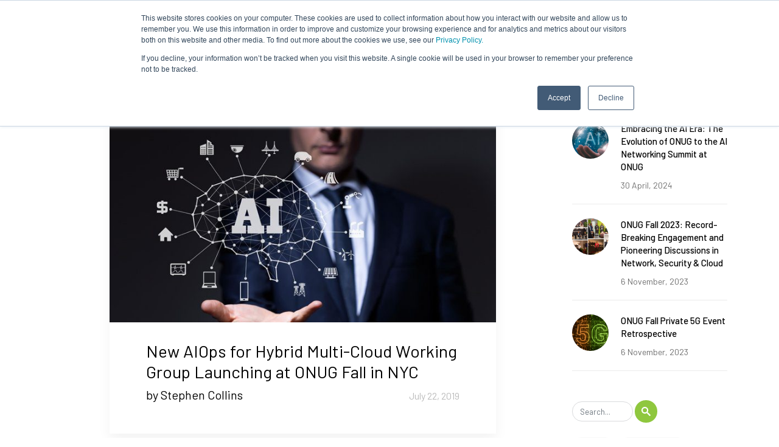

--- FILE ---
content_type: text/html; charset=UTF-8
request_url: https://onug.net/blog/new-aiops-for-hybrid-multi-cloud-launching-at-onug-fall-in-nyc/
body_size: 26009
content:
<!doctype html>
<html lang="en">

<head>
	
<!-- Google Tag Manager -->
<script>(function(w,d,s,l,i){w[l]=w[l]||[];w[l].push({'gtm.start':
new Date().getTime(),event:'gtm.js'});var f=d.getElementsByTagName(s)[0],
j=d.createElement(s),dl=l!='dataLayer'?'&l='+l:'';j.async=true;j.src=
'https://www.googletagmanager.com/gtm.js?id='+i+dl;f.parentNode.insertBefore(j,f);
})(window,document,'script','dataLayer','GTM-5NSCQP8');</script>
<!-- End Google Tag Manager -->	
	
	
	<script id="warmly-script-loader" src="https://opps-widget.getwarmly.com/warmly.js?clientId=bd89a88e2e0153d78fa0fbf45f4cfe49" defer></script>	
	
    <!-- Required meta tags -->
    <meta charset="utf-8">
    <meta name="viewport" content="width=device-width, initial-scale=1, shrink-to-fit=no">

    <!-- Bootstrap CSS 
    <link rel="stylesheet" href="https://cdn.jsdelivr.net/npm/bootstrap@4.5.3/dist/css/bootstrap.min.css" integrity="sha384-TX8t27EcRE3e/ihU7zmQxVncDAy5uIKz4rEkgIXeMed4M0jlfIDPvg6uqKI2xXr2" crossorigin="anonymous">
    -->
	<link rel="stylesheet" href="https://onug.net/wp-content/themes/onug/css/bootstrap.min.css">
	
    <link rel="icon" href="https://onug.net/wp-content/themes/onug/img/favicon.png" type="image/png">

    <title>New AIOps for Hybrid Multi-Cloud Working Group Launching at ONUG Fall in NYC - ONUG | ONUG</title>
    
		
	
	
    <meta name='robots' content='index, follow, max-image-preview:large, max-snippet:-1, max-video-preview:-1' />
<script>window._wca = window._wca || [];</script>

	<!-- This site is optimized with the Yoast SEO plugin v26.7 - https://yoast.com/wordpress/plugins/seo/ -->
	<link rel="canonical" href="https://onug.net/blog/new-aiops-for-hybrid-multi-cloud-launching-at-onug-fall-in-nyc/" />
	<meta property="og:locale" content="en_US" />
	<meta property="og:type" content="article" />
	<meta property="og:title" content="New AIOps for Hybrid Multi-Cloud Working Group Launching at ONUG Fall in NYC - ONUG" />
	<meta property="og:description" content="The ONUG Community is eager to explore the application of AI technology to streamline operator workflows and drive the automation of complex, hybrid multi-cloud infrastructure. In a conference session at ONUG Spring 2019 in Dallas, IT executives and vendors shared perspectives on the challenges of hybrid cloud operations and exchanged ideas for solving the key problem of correlating monitoring data sourced from different operational silos across multiple domains and multiple layers (application, infrastructure and network). &nbsp; A promising approach is to provide an abstraction layer..." />
	<meta property="og:url" content="https://onug.net/blog/new-aiops-for-hybrid-multi-cloud-launching-at-onug-fall-in-nyc/" />
	<meta property="og:site_name" content="ONUG" />
	<meta property="article:publisher" content="https://www.facebook.com/ONUGCommunity" />
	<meta property="article:published_time" content="2019-07-22T14:06:30+00:00" />
	<meta property="og:image" content="https://onug.net/wp-content/uploads/2019/07/20839-AI.jpg" />
	<meta property="og:image:width" content="700" />
	<meta property="og:image:height" content="360" />
	<meta property="og:image:type" content="image/jpeg" />
	<meta name="author" content="Darko Mitrovic" />
	<meta name="twitter:card" content="summary_large_image" />
	<meta name="twitter:label1" content="Written by" />
	<meta name="twitter:data1" content="Darko Mitrovic" />
	<meta name="twitter:label2" content="Est. reading time" />
	<meta name="twitter:data2" content="2 minutes" />
	<script type="application/ld+json" class="yoast-schema-graph">{"@context":"https://schema.org","@graph":[{"@type":"Article","@id":"https://onug.net/blog/new-aiops-for-hybrid-multi-cloud-launching-at-onug-fall-in-nyc/#article","isPartOf":{"@id":"https://onug.net/blog/new-aiops-for-hybrid-multi-cloud-launching-at-onug-fall-in-nyc/"},"author":{"name":"Darko Mitrovic","@id":"https://onug.net/#/schema/person/c4b3c158a0d1360a0f49db9853a35afc"},"headline":"New AIOps for Hybrid Multi-Cloud Working Group Launching at ONUG Fall in NYC","datePublished":"2019-07-22T14:06:30+00:00","mainEntityOfPage":{"@id":"https://onug.net/blog/new-aiops-for-hybrid-multi-cloud-launching-at-onug-fall-in-nyc/"},"wordCount":360,"publisher":{"@id":"https://onug.net/#organization"},"image":{"@id":"https://onug.net/blog/new-aiops-for-hybrid-multi-cloud-launching-at-onug-fall-in-nyc/#primaryimage"},"thumbnailUrl":"https://onug.net/wp-content/uploads/2019/07/20839-AI.jpg","articleSection":["Blog"],"inLanguage":"en-US"},{"@type":"WebPage","@id":"https://onug.net/blog/new-aiops-for-hybrid-multi-cloud-launching-at-onug-fall-in-nyc/","url":"https://onug.net/blog/new-aiops-for-hybrid-multi-cloud-launching-at-onug-fall-in-nyc/","name":"New AIOps for Hybrid Multi-Cloud Working Group Launching at ONUG Fall in NYC - ONUG","isPartOf":{"@id":"https://onug.net/#website"},"primaryImageOfPage":{"@id":"https://onug.net/blog/new-aiops-for-hybrid-multi-cloud-launching-at-onug-fall-in-nyc/#primaryimage"},"image":{"@id":"https://onug.net/blog/new-aiops-for-hybrid-multi-cloud-launching-at-onug-fall-in-nyc/#primaryimage"},"thumbnailUrl":"https://onug.net/wp-content/uploads/2019/07/20839-AI.jpg","datePublished":"2019-07-22T14:06:30+00:00","breadcrumb":{"@id":"https://onug.net/blog/new-aiops-for-hybrid-multi-cloud-launching-at-onug-fall-in-nyc/#breadcrumb"},"inLanguage":"en-US","potentialAction":[{"@type":"ReadAction","target":["https://onug.net/blog/new-aiops-for-hybrid-multi-cloud-launching-at-onug-fall-in-nyc/"]}]},{"@type":"ImageObject","inLanguage":"en-US","@id":"https://onug.net/blog/new-aiops-for-hybrid-multi-cloud-launching-at-onug-fall-in-nyc/#primaryimage","url":"https://onug.net/wp-content/uploads/2019/07/20839-AI.jpg","contentUrl":"https://onug.net/wp-content/uploads/2019/07/20839-AI.jpg","width":700,"height":360},{"@type":"BreadcrumbList","@id":"https://onug.net/blog/new-aiops-for-hybrid-multi-cloud-launching-at-onug-fall-in-nyc/#breadcrumb","itemListElement":[{"@type":"ListItem","position":1,"name":"Home","item":"https://onug.net/"},{"@type":"ListItem","position":2,"name":"New AIOps for Hybrid Multi-Cloud Working Group Launching at ONUG Fall in NYC"}]},{"@type":"WebSite","@id":"https://onug.net/#website","url":"https://onug.net/","name":"ONUG","description":"The Open Networking User Group is a community of IT business leaders who exchange ideas and best practices for implementing Open Networking and Software-Defined Networking (SDN) designs.","publisher":{"@id":"https://onug.net/#organization"},"alternateName":"Open Networking User Group","potentialAction":[{"@type":"SearchAction","target":{"@type":"EntryPoint","urlTemplate":"https://onug.net/?s={search_term_string}"},"query-input":{"@type":"PropertyValueSpecification","valueRequired":true,"valueName":"search_term_string"}}],"inLanguage":"en-US"},{"@type":"Organization","@id":"https://onug.net/#organization","name":"Open Networking User Group","url":"https://onug.net/","logo":{"@type":"ImageObject","inLanguage":"en-US","@id":"https://onug.net/#/schema/logo/image/","url":"https://onug.net/wp-content/uploads/2018/01/polxauinlkcmgffy4vud.png","contentUrl":"https://onug.net/wp-content/uploads/2018/01/polxauinlkcmgffy4vud.png","width":1050,"height":248,"caption":"Open Networking User Group"},"image":{"@id":"https://onug.net/#/schema/logo/image/"},"sameAs":["https://www.facebook.com/ONUGCommunity","https://www.linkedin.com/company/onug/"]},{"@type":"Person","@id":"https://onug.net/#/schema/person/c4b3c158a0d1360a0f49db9853a35afc","name":"Darko Mitrovic","image":{"@type":"ImageObject","inLanguage":"en-US","@id":"https://onug.net/#/schema/person/image/","url":"https://secure.gravatar.com/avatar/d2d7867088133c27b63a4d14a497760ddacb508d472f5cb6bc84ef70c6906110?s=96&d=mm&r=g","contentUrl":"https://secure.gravatar.com/avatar/d2d7867088133c27b63a4d14a497760ddacb508d472f5cb6bc84ef70c6906110?s=96&d=mm&r=g","caption":"Darko Mitrovic"},"sameAs":["https://onug20.kinsta.cloud"],"url":"https://onug.net/author/darko/"}]}</script>
	<!-- / Yoast SEO plugin. -->


<link rel='dns-prefetch' href='//www.googletagmanager.com' />
<link rel='dns-prefetch' href='//onug.net' />
<link rel='dns-prefetch' href='//js.hs-scripts.com' />
<link rel='dns-prefetch' href='//stats.wp.com' />
<link rel='dns-prefetch' href='//code.jquery.com' />
<link rel="alternate" title="oEmbed (JSON)" type="application/json+oembed" href="https://onug.net/wp-json/oembed/1.0/embed?url=https%3A%2F%2Fonug.net%2Fblog%2Fnew-aiops-for-hybrid-multi-cloud-launching-at-onug-fall-in-nyc%2F" />
<link rel="alternate" title="oEmbed (XML)" type="text/xml+oembed" href="https://onug.net/wp-json/oembed/1.0/embed?url=https%3A%2F%2Fonug.net%2Fblog%2Fnew-aiops-for-hybrid-multi-cloud-launching-at-onug-fall-in-nyc%2F&#038;format=xml" />
<style id='wp-img-auto-sizes-contain-inline-css' type='text/css'>
img:is([sizes=auto i],[sizes^="auto," i]){contain-intrinsic-size:3000px 1500px}
/*# sourceURL=wp-img-auto-sizes-contain-inline-css */
</style>
<style id='wp-emoji-styles-inline-css' type='text/css'>

	img.wp-smiley, img.emoji {
		display: inline !important;
		border: none !important;
		box-shadow: none !important;
		height: 1em !important;
		width: 1em !important;
		margin: 0 0.07em !important;
		vertical-align: -0.1em !important;
		background: none !important;
		padding: 0 !important;
	}
/*# sourceURL=wp-emoji-styles-inline-css */
</style>
<link rel='stylesheet' id='wp-block-library-css' href='https://onug.net/wp-includes/css/dist/block-library/style.min.css?ver=6.9' type='text/css' media='all' />
<style id='global-styles-inline-css' type='text/css'>
:root{--wp--preset--aspect-ratio--square: 1;--wp--preset--aspect-ratio--4-3: 4/3;--wp--preset--aspect-ratio--3-4: 3/4;--wp--preset--aspect-ratio--3-2: 3/2;--wp--preset--aspect-ratio--2-3: 2/3;--wp--preset--aspect-ratio--16-9: 16/9;--wp--preset--aspect-ratio--9-16: 9/16;--wp--preset--color--black: #000000;--wp--preset--color--cyan-bluish-gray: #abb8c3;--wp--preset--color--white: #ffffff;--wp--preset--color--pale-pink: #f78da7;--wp--preset--color--vivid-red: #cf2e2e;--wp--preset--color--luminous-vivid-orange: #ff6900;--wp--preset--color--luminous-vivid-amber: #fcb900;--wp--preset--color--light-green-cyan: #7bdcb5;--wp--preset--color--vivid-green-cyan: #00d084;--wp--preset--color--pale-cyan-blue: #8ed1fc;--wp--preset--color--vivid-cyan-blue: #0693e3;--wp--preset--color--vivid-purple: #9b51e0;--wp--preset--gradient--vivid-cyan-blue-to-vivid-purple: linear-gradient(135deg,rgb(6,147,227) 0%,rgb(155,81,224) 100%);--wp--preset--gradient--light-green-cyan-to-vivid-green-cyan: linear-gradient(135deg,rgb(122,220,180) 0%,rgb(0,208,130) 100%);--wp--preset--gradient--luminous-vivid-amber-to-luminous-vivid-orange: linear-gradient(135deg,rgb(252,185,0) 0%,rgb(255,105,0) 100%);--wp--preset--gradient--luminous-vivid-orange-to-vivid-red: linear-gradient(135deg,rgb(255,105,0) 0%,rgb(207,46,46) 100%);--wp--preset--gradient--very-light-gray-to-cyan-bluish-gray: linear-gradient(135deg,rgb(238,238,238) 0%,rgb(169,184,195) 100%);--wp--preset--gradient--cool-to-warm-spectrum: linear-gradient(135deg,rgb(74,234,220) 0%,rgb(151,120,209) 20%,rgb(207,42,186) 40%,rgb(238,44,130) 60%,rgb(251,105,98) 80%,rgb(254,248,76) 100%);--wp--preset--gradient--blush-light-purple: linear-gradient(135deg,rgb(255,206,236) 0%,rgb(152,150,240) 100%);--wp--preset--gradient--blush-bordeaux: linear-gradient(135deg,rgb(254,205,165) 0%,rgb(254,45,45) 50%,rgb(107,0,62) 100%);--wp--preset--gradient--luminous-dusk: linear-gradient(135deg,rgb(255,203,112) 0%,rgb(199,81,192) 50%,rgb(65,88,208) 100%);--wp--preset--gradient--pale-ocean: linear-gradient(135deg,rgb(255,245,203) 0%,rgb(182,227,212) 50%,rgb(51,167,181) 100%);--wp--preset--gradient--electric-grass: linear-gradient(135deg,rgb(202,248,128) 0%,rgb(113,206,126) 100%);--wp--preset--gradient--midnight: linear-gradient(135deg,rgb(2,3,129) 0%,rgb(40,116,252) 100%);--wp--preset--font-size--small: 13px;--wp--preset--font-size--medium: 20px;--wp--preset--font-size--large: 36px;--wp--preset--font-size--x-large: 42px;--wp--preset--spacing--20: 0.44rem;--wp--preset--spacing--30: 0.67rem;--wp--preset--spacing--40: 1rem;--wp--preset--spacing--50: 1.5rem;--wp--preset--spacing--60: 2.25rem;--wp--preset--spacing--70: 3.38rem;--wp--preset--spacing--80: 5.06rem;--wp--preset--shadow--natural: 6px 6px 9px rgba(0, 0, 0, 0.2);--wp--preset--shadow--deep: 12px 12px 50px rgba(0, 0, 0, 0.4);--wp--preset--shadow--sharp: 6px 6px 0px rgba(0, 0, 0, 0.2);--wp--preset--shadow--outlined: 6px 6px 0px -3px rgb(255, 255, 255), 6px 6px rgb(0, 0, 0);--wp--preset--shadow--crisp: 6px 6px 0px rgb(0, 0, 0);}:where(.is-layout-flex){gap: 0.5em;}:where(.is-layout-grid){gap: 0.5em;}body .is-layout-flex{display: flex;}.is-layout-flex{flex-wrap: wrap;align-items: center;}.is-layout-flex > :is(*, div){margin: 0;}body .is-layout-grid{display: grid;}.is-layout-grid > :is(*, div){margin: 0;}:where(.wp-block-columns.is-layout-flex){gap: 2em;}:where(.wp-block-columns.is-layout-grid){gap: 2em;}:where(.wp-block-post-template.is-layout-flex){gap: 1.25em;}:where(.wp-block-post-template.is-layout-grid){gap: 1.25em;}.has-black-color{color: var(--wp--preset--color--black) !important;}.has-cyan-bluish-gray-color{color: var(--wp--preset--color--cyan-bluish-gray) !important;}.has-white-color{color: var(--wp--preset--color--white) !important;}.has-pale-pink-color{color: var(--wp--preset--color--pale-pink) !important;}.has-vivid-red-color{color: var(--wp--preset--color--vivid-red) !important;}.has-luminous-vivid-orange-color{color: var(--wp--preset--color--luminous-vivid-orange) !important;}.has-luminous-vivid-amber-color{color: var(--wp--preset--color--luminous-vivid-amber) !important;}.has-light-green-cyan-color{color: var(--wp--preset--color--light-green-cyan) !important;}.has-vivid-green-cyan-color{color: var(--wp--preset--color--vivid-green-cyan) !important;}.has-pale-cyan-blue-color{color: var(--wp--preset--color--pale-cyan-blue) !important;}.has-vivid-cyan-blue-color{color: var(--wp--preset--color--vivid-cyan-blue) !important;}.has-vivid-purple-color{color: var(--wp--preset--color--vivid-purple) !important;}.has-black-background-color{background-color: var(--wp--preset--color--black) !important;}.has-cyan-bluish-gray-background-color{background-color: var(--wp--preset--color--cyan-bluish-gray) !important;}.has-white-background-color{background-color: var(--wp--preset--color--white) !important;}.has-pale-pink-background-color{background-color: var(--wp--preset--color--pale-pink) !important;}.has-vivid-red-background-color{background-color: var(--wp--preset--color--vivid-red) !important;}.has-luminous-vivid-orange-background-color{background-color: var(--wp--preset--color--luminous-vivid-orange) !important;}.has-luminous-vivid-amber-background-color{background-color: var(--wp--preset--color--luminous-vivid-amber) !important;}.has-light-green-cyan-background-color{background-color: var(--wp--preset--color--light-green-cyan) !important;}.has-vivid-green-cyan-background-color{background-color: var(--wp--preset--color--vivid-green-cyan) !important;}.has-pale-cyan-blue-background-color{background-color: var(--wp--preset--color--pale-cyan-blue) !important;}.has-vivid-cyan-blue-background-color{background-color: var(--wp--preset--color--vivid-cyan-blue) !important;}.has-vivid-purple-background-color{background-color: var(--wp--preset--color--vivid-purple) !important;}.has-black-border-color{border-color: var(--wp--preset--color--black) !important;}.has-cyan-bluish-gray-border-color{border-color: var(--wp--preset--color--cyan-bluish-gray) !important;}.has-white-border-color{border-color: var(--wp--preset--color--white) !important;}.has-pale-pink-border-color{border-color: var(--wp--preset--color--pale-pink) !important;}.has-vivid-red-border-color{border-color: var(--wp--preset--color--vivid-red) !important;}.has-luminous-vivid-orange-border-color{border-color: var(--wp--preset--color--luminous-vivid-orange) !important;}.has-luminous-vivid-amber-border-color{border-color: var(--wp--preset--color--luminous-vivid-amber) !important;}.has-light-green-cyan-border-color{border-color: var(--wp--preset--color--light-green-cyan) !important;}.has-vivid-green-cyan-border-color{border-color: var(--wp--preset--color--vivid-green-cyan) !important;}.has-pale-cyan-blue-border-color{border-color: var(--wp--preset--color--pale-cyan-blue) !important;}.has-vivid-cyan-blue-border-color{border-color: var(--wp--preset--color--vivid-cyan-blue) !important;}.has-vivid-purple-border-color{border-color: var(--wp--preset--color--vivid-purple) !important;}.has-vivid-cyan-blue-to-vivid-purple-gradient-background{background: var(--wp--preset--gradient--vivid-cyan-blue-to-vivid-purple) !important;}.has-light-green-cyan-to-vivid-green-cyan-gradient-background{background: var(--wp--preset--gradient--light-green-cyan-to-vivid-green-cyan) !important;}.has-luminous-vivid-amber-to-luminous-vivid-orange-gradient-background{background: var(--wp--preset--gradient--luminous-vivid-amber-to-luminous-vivid-orange) !important;}.has-luminous-vivid-orange-to-vivid-red-gradient-background{background: var(--wp--preset--gradient--luminous-vivid-orange-to-vivid-red) !important;}.has-very-light-gray-to-cyan-bluish-gray-gradient-background{background: var(--wp--preset--gradient--very-light-gray-to-cyan-bluish-gray) !important;}.has-cool-to-warm-spectrum-gradient-background{background: var(--wp--preset--gradient--cool-to-warm-spectrum) !important;}.has-blush-light-purple-gradient-background{background: var(--wp--preset--gradient--blush-light-purple) !important;}.has-blush-bordeaux-gradient-background{background: var(--wp--preset--gradient--blush-bordeaux) !important;}.has-luminous-dusk-gradient-background{background: var(--wp--preset--gradient--luminous-dusk) !important;}.has-pale-ocean-gradient-background{background: var(--wp--preset--gradient--pale-ocean) !important;}.has-electric-grass-gradient-background{background: var(--wp--preset--gradient--electric-grass) !important;}.has-midnight-gradient-background{background: var(--wp--preset--gradient--midnight) !important;}.has-small-font-size{font-size: var(--wp--preset--font-size--small) !important;}.has-medium-font-size{font-size: var(--wp--preset--font-size--medium) !important;}.has-large-font-size{font-size: var(--wp--preset--font-size--large) !important;}.has-x-large-font-size{font-size: var(--wp--preset--font-size--x-large) !important;}
/*# sourceURL=global-styles-inline-css */
</style>

<style id='classic-theme-styles-inline-css' type='text/css'>
/*! This file is auto-generated */
.wp-block-button__link{color:#fff;background-color:#32373c;border-radius:9999px;box-shadow:none;text-decoration:none;padding:calc(.667em + 2px) calc(1.333em + 2px);font-size:1.125em}.wp-block-file__button{background:#32373c;color:#fff;text-decoration:none}
/*# sourceURL=/wp-includes/css/classic-themes.min.css */
</style>
<link rel='stylesheet' id='contact-form-7-css' href='https://onug.net/wp-content/plugins/contact-form-7/includes/css/styles.css?ver=6.1.4' type='text/css' media='all' />
<link rel='stylesheet' id='woocommerce-layout-css' href='https://onug.net/wp-content/plugins/woocommerce/assets/css/woocommerce-layout.css?ver=10.4.3' type='text/css' media='all' />
<style id='woocommerce-layout-inline-css' type='text/css'>

	.infinite-scroll .woocommerce-pagination {
		display: none;
	}
/*# sourceURL=woocommerce-layout-inline-css */
</style>
<link rel='stylesheet' id='woocommerce-smallscreen-css' href='https://onug.net/wp-content/plugins/woocommerce/assets/css/woocommerce-smallscreen.css?ver=10.4.3' type='text/css' media='only screen and (max-width: 768px)' />
<link rel='stylesheet' id='woocommerce-general-css' href='https://onug.net/wp-content/plugins/woocommerce/assets/css/woocommerce.css?ver=10.4.3' type='text/css' media='all' />
<style id='woocommerce-inline-inline-css' type='text/css'>
.woocommerce form .form-row .required { visibility: visible; }
/*# sourceURL=woocommerce-inline-inline-css */
</style>
<link rel='stylesheet' id='wp-job-manager-job-listings-css' href='https://onug.net/wp-content/plugins/wp-job-manager/assets/dist/css/job-listings.css?ver=598383a28ac5f9f156e4' type='text/css' media='all' />
<link rel='stylesheet' id='metorik-css-css' href='https://onug.net/wp-content/plugins/metorik-helper/assets/css/metorik.css?ver=2.0.10' type='text/css' media='all' />
<link rel='stylesheet' id='jquery-ui-css' href='//code.jquery.com/ui/1.13.3/themes/smoothness/jquery-ui.min.css?ver=1.13.3' type='text/css' media='all' />
<link rel='stylesheet' id='jm-application-deadline-css' href='https://onug.net/wp-content/plugins/wp-job-manager-application-deadline/assets/dist/css/frontend.css?ver=1.3.0' type='text/css' media='' />
<link rel='stylesheet' id='dflip-style-css' href='https://onug.net/wp-content/plugins/dflip/assets/css/dflip.min.css?ver=2.3.58' type='text/css' media='all' />
<link rel='stylesheet' id='um_modal-css' href='https://onug.net/wp-content/plugins/ultimate-member/assets/css/um-modal.min.css?ver=2.8.9' type='text/css' media='all' />
<link rel='stylesheet' id='um_ui-css' href='https://onug.net/wp-content/plugins/ultimate-member/assets/libs/jquery-ui/jquery-ui.min.css?ver=1.13.2' type='text/css' media='all' />
<link rel='stylesheet' id='um_tipsy-css' href='https://onug.net/wp-content/plugins/ultimate-member/assets/libs/tipsy/tipsy.min.css?ver=1.0.0a' type='text/css' media='all' />
<link rel='stylesheet' id='um_raty-css' href='https://onug.net/wp-content/plugins/ultimate-member/assets/libs/raty/um-raty.min.css?ver=2.6.0' type='text/css' media='all' />
<link rel='stylesheet' id='select2-css' href='https://onug.net/wp-content/plugins/ultimate-member/assets/libs/select2/select2.min.css?ver=4.0.13' type='text/css' media='all' />
<link rel='stylesheet' id='um_fileupload-css' href='https://onug.net/wp-content/plugins/ultimate-member/assets/css/um-fileupload.min.css?ver=2.8.9' type='text/css' media='all' />
<link rel='stylesheet' id='um_confirm-css' href='https://onug.net/wp-content/plugins/ultimate-member/assets/libs/um-confirm/um-confirm.min.css?ver=1.0' type='text/css' media='all' />
<link rel='stylesheet' id='um_datetime-css' href='https://onug.net/wp-content/plugins/ultimate-member/assets/libs/pickadate/default.min.css?ver=3.6.2' type='text/css' media='all' />
<link rel='stylesheet' id='um_datetime_date-css' href='https://onug.net/wp-content/plugins/ultimate-member/assets/libs/pickadate/default.date.min.css?ver=3.6.2' type='text/css' media='all' />
<link rel='stylesheet' id='um_datetime_time-css' href='https://onug.net/wp-content/plugins/ultimate-member/assets/libs/pickadate/default.time.min.css?ver=3.6.2' type='text/css' media='all' />
<link rel='stylesheet' id='um_fonticons_ii-css' href='https://onug.net/wp-content/plugins/ultimate-member/assets/libs/legacy/fonticons/fonticons-ii.min.css?ver=2.8.9' type='text/css' media='all' />
<link rel='stylesheet' id='um_fonticons_fa-css' href='https://onug.net/wp-content/plugins/ultimate-member/assets/libs/legacy/fonticons/fonticons-fa.min.css?ver=2.8.9' type='text/css' media='all' />
<link rel='stylesheet' id='um_fontawesome-css' href='https://onug.net/wp-content/plugins/ultimate-member/assets/css/um-fontawesome.min.css?ver=6.5.2' type='text/css' media='all' />
<link rel='stylesheet' id='um_common-css' href='https://onug.net/wp-content/plugins/ultimate-member/assets/css/common.min.css?ver=2.8.9' type='text/css' media='all' />
<link rel='stylesheet' id='um_responsive-css' href='https://onug.net/wp-content/plugins/ultimate-member/assets/css/um-responsive.min.css?ver=2.8.9' type='text/css' media='all' />
<link rel='stylesheet' id='um_styles-css' href='https://onug.net/wp-content/plugins/ultimate-member/assets/css/um-styles.min.css?ver=2.8.9' type='text/css' media='all' />
<link rel='stylesheet' id='um_crop-css' href='https://onug.net/wp-content/plugins/ultimate-member/assets/libs/cropper/cropper.min.css?ver=1.6.1' type='text/css' media='all' />
<link rel='stylesheet' id='um_profile-css' href='https://onug.net/wp-content/plugins/ultimate-member/assets/css/um-profile.min.css?ver=2.8.9' type='text/css' media='all' />
<link rel='stylesheet' id='um_account-css' href='https://onug.net/wp-content/plugins/ultimate-member/assets/css/um-account.min.css?ver=2.8.9' type='text/css' media='all' />
<link rel='stylesheet' id='um_misc-css' href='https://onug.net/wp-content/plugins/ultimate-member/assets/css/um-misc.min.css?ver=2.8.9' type='text/css' media='all' />
<link rel='stylesheet' id='um_default_css-css' href='https://onug.net/wp-content/plugins/ultimate-member/assets/css/um-old-default.min.css?ver=2.8.9' type='text/css' media='all' />
<script type="text/template" id="tmpl-variation-template">
	<div class="woocommerce-variation-description">{{{ data.variation.variation_description }}}</div>
	<div class="woocommerce-variation-price">{{{ data.variation.price_html }}}</div>
	<div class="woocommerce-variation-availability">{{{ data.variation.availability_html }}}</div>
</script>
<script type="text/template" id="tmpl-unavailable-variation-template">
	<p role="alert">Sorry, this product is unavailable. Please choose a different combination.</p>
</script>
<script type="text/javascript" id="woocommerce-google-analytics-integration-gtag-js-after">
/* <![CDATA[ */
/* Google Analytics for WooCommerce (gtag.js) */
					window.dataLayer = window.dataLayer || [];
					function gtag(){dataLayer.push(arguments);}
					// Set up default consent state.
					for ( const mode of [{"analytics_storage":"denied","ad_storage":"denied","ad_user_data":"denied","ad_personalization":"denied","region":["AT","BE","BG","HR","CY","CZ","DK","EE","FI","FR","DE","GR","HU","IS","IE","IT","LV","LI","LT","LU","MT","NL","NO","PL","PT","RO","SK","SI","ES","SE","GB","CH"]}] || [] ) {
						gtag( "consent", "default", { "wait_for_update": 500, ...mode } );
					}
					gtag("js", new Date());
					gtag("set", "developer_id.dOGY3NW", true);
					gtag("config", "G-BS4BBEC4T4", {"track_404":true,"allow_google_signals":true,"logged_in":false,"linker":{"domains":[],"allow_incoming":false},"custom_map":{"dimension1":"logged_in"}});
//# sourceURL=woocommerce-google-analytics-integration-gtag-js-after
/* ]]> */
</script>
<script   type="text/javascript" src="https://onug.net/wp-includes/js/jquery/jquery.min.js?ver=3.7.1" id="jquery-core-js"></script>
<script   type="text/javascript" src="https://onug.net/wp-includes/js/jquery/jquery-migrate.min.js?ver=3.4.1" id="jquery-migrate-js"></script>
<script   type="text/javascript" src="https://onug.net/wp-includes/js/underscore.min.js?ver=1.13.7" id="underscore-js"></script>
<script type="text/javascript" id="wp-util-js-extra">
/* <![CDATA[ */
var _wpUtilSettings = {"ajax":{"url":"/wp-admin/admin-ajax.php"}};
//# sourceURL=wp-util-js-extra
/* ]]> */
</script>
<script   type="text/javascript" src="https://onug.net/wp-includes/js/wp-util.min.js?ver=6.9" id="wp-util-js"></script>
<script   type="text/javascript" src="https://onug.net/wp-content/plugins/woocommerce/assets/js/jquery-blockui/jquery.blockUI.min.js?ver=2.7.0-wc.10.4.3" id="wc-jquery-blockui-js" data-wp-strategy="defer"></script>
<script type="text/javascript" id="wc-add-to-cart-js-extra">
/* <![CDATA[ */
var wc_add_to_cart_params = {"ajax_url":"/wp-admin/admin-ajax.php","wc_ajax_url":"/?wc-ajax=%%endpoint%%","i18n_view_cart":"View cart","cart_url":"https://onug.net/cart/","is_cart":"","cart_redirect_after_add":"no"};
//# sourceURL=wc-add-to-cart-js-extra
/* ]]> */
</script>
<script   type="text/javascript" src="https://onug.net/wp-content/plugins/woocommerce/assets/js/frontend/add-to-cart.min.js?ver=10.4.3" id="wc-add-to-cart-js" defer="defer" data-wp-strategy="defer"></script>
<script   type="text/javascript" src="https://onug.net/wp-content/plugins/woocommerce/assets/js/js-cookie/js.cookie.min.js?ver=2.1.4-wc.10.4.3" id="wc-js-cookie-js" defer="defer" data-wp-strategy="defer"></script>
<script type="text/javascript" id="woocommerce-js-extra">
/* <![CDATA[ */
var woocommerce_params = {"ajax_url":"/wp-admin/admin-ajax.php","wc_ajax_url":"/?wc-ajax=%%endpoint%%","i18n_password_show":"Show password","i18n_password_hide":"Hide password"};
//# sourceURL=woocommerce-js-extra
/* ]]> */
</script>
<script   type="text/javascript" src="https://onug.net/wp-content/plugins/woocommerce/assets/js/frontend/woocommerce.min.js?ver=10.4.3" id="woocommerce-js" defer="defer" data-wp-strategy="defer"></script>
<script type="text/javascript" id="WCPAY_ASSETS-js-extra">
/* <![CDATA[ */
var wcpayAssets = {"url":"https://onug.net/wp-content/plugins/woocommerce-payments/dist/"};
//# sourceURL=WCPAY_ASSETS-js-extra
/* ]]> */
</script>
<script   type="text/javascript" src="https://stats.wp.com/s-202606.js" id="woocommerce-analytics-js" defer="defer" data-wp-strategy="defer"></script>
<script   type="text/javascript" src="https://onug.net/wp-content/plugins/ultimate-member/assets/js/um-gdpr.min.js?ver=2.8.9" id="um-gdpr-js"></script>
<link rel="https://api.w.org/" href="https://onug.net/wp-json/" /><link rel="alternate" title="JSON" type="application/json" href="https://onug.net/wp-json/wp/v2/posts/29487" /><link rel="EditURI" type="application/rsd+xml" title="RSD" href="https://onug.net/xmlrpc.php?rsd" />
<meta name="generator" content="WordPress 6.9" />
<meta name="generator" content="WooCommerce 10.4.3" />
<link rel='shortlink' href='https://onug.net/?p=29487' />
			<!-- DO NOT COPY THIS SNIPPET! Start of Page Analytics Tracking for HubSpot WordPress plugin v11.3.33-->
			<script class="hsq-set-content-id" data-content-id="blog-post">
				var _hsq = _hsq || [];
				_hsq.push(["setContentType", "blog-post"]);
			</script>
			<!-- DO NOT COPY THIS SNIPPET! End of Page Analytics Tracking for HubSpot WordPress plugin -->
			<!-- Starting: Conversion Tracking for WooCommerce (https://wordpress.org/plugins/woocommerce-conversion-tracking/) -->
        <script>
            !function(f,b,e,v,n,t,s){if(f.fbq)return;n=f.fbq=function(){n.callMethod?
            n.callMethod.apply(n,arguments):n.queue.push(arguments)};if(!f._fbq)f._fbq=n;
            n.push=n;n.loaded=!0;n.version='2.0';n.queue=[];t=b.createElement(e);t.async=!0;
            t.src=v;s=b.getElementsByTagName(e)[0];s.parentNode.insertBefore(t,s)}(window,
            document,'script','https://connect.facebook.net/en_US/fbevents.js');

            fbq('init', '2912036825590411', {});fbq('track', 'PageView', {});        </script>
                <script>
            (function (window, document) {
                if (window.wcfbq) return;
                window.wcfbq = (function () {
                    if (arguments.length > 0) {
                        var pixelId, trackType, contentObj;

                        if (typeof arguments[0] == 'string') pixelId = arguments[0];
                        if (typeof arguments[1] == 'string') trackType = arguments[1];
                        if (typeof arguments[2] == 'object') contentObj = arguments[2];

                        var params = [];
                        if (typeof pixelId === 'string' && pixelId.replace(/\s+/gi, '') != '' &&
                        typeof trackType === 'string' && trackType.replace(/\s+/gi, '')) {
                            params.push('id=' + encodeURIComponent(pixelId));
                            switch (trackType) {
                                case 'PageView':
                                case 'ViewContent':
                                case 'Search':
                                case 'AddToCart':
                                case 'InitiateCheckout':
                                case 'AddPaymentInfo':
                                case 'Lead':
                                case 'CompleteRegistration':
                                case 'Purchase':
                                case 'AddToWishlist':
                                    params.push('ev=' + encodeURIComponent(trackType));
                                    break;
                                default:
                                    return;
                            }

                            params.push('dl=' + encodeURIComponent(document.location.href));
                            if (document.referrer) params.push('rl=' + encodeURIComponent(document.referrer));
                            params.push('if=false');
                            params.push('ts=' + new Date().getTime());

                            if (typeof contentObj == 'object') {
                                for (var u in contentObj) {
                                    if (typeof contentObj[u] == 'object' && contentObj[u] instanceof Array) {
                                        if (contentObj[u].length > 0) {
                                            for (var y = 0; y < contentObj[u].length; y++) { contentObj[u][y] = (contentObj[u][y] + '').replace(/^\s+|\s+$/gi, '').replace(/\s+/gi, ' ').replace(/,/gi, '§'); }
                                            params.push('cd[' + u + ']=' + encodeURIComponent(contentObj[u].join(',').replace(/^/gi, '[\'').replace(/$/gi, '\']').replace(/,/gi, '\',\'').replace(/§/gi, '\,')));
                                        }
                                    }
                                    else if (typeof contentObj[u] == 'string')
                                        params.push('cd[' + u + ']=' + encodeURIComponent(contentObj[u]));
                                }
                            }

                            params.push('v=' + encodeURIComponent('2.7.19'));

                            var imgId = new Date().getTime();
                            var img = document.createElement('img');
                            img.id = 'fb_' + imgId, img.src = 'https://www.facebook.com/tr/?' + params.join('&'), img.width = 1, img.height = 1, img.style = 'display:none;';
                            document.body.appendChild(img);
                            window.setTimeout(function () { var t = document.getElementById('fb_' + imgId); t.parentElement.removeChild(t); }, 1000);
                        }
                    }
                });
            })(window, document);
        </script>
                <script type="text/javascript">
            jQuery(function($) {
                $(document).on('added_to_cart', function (event, fragments, dhash, button) {
                    var currencySymbol = $($(button.get()[0]).closest('.product')
                        .find('.woocommerce-Price-currencySymbol').get()[0]).text();

                    var price = $(button.get()[0]).closest('.product').find('.amount').text();
                    var originalPrice = price.split(currencySymbol).slice(-1).pop();

                    wcfbq('2912036825590411', 'AddToCart', {
                        content_ids: [ $(button).data('product_id') ],
                        content_type: 'product',
                        value: originalPrice,
                        currency: 'USD'
                    });
                });
            });
        </script>
        <!-- End: Conversion Tracking for WooCommerce Codes -->
		<style type="text/css">
			.um_request_name {
				display: none !important;
			}
		</style>
		<style>img#wpstats{display:none}</style>
				<script>
			document.documentElement.className = document.documentElement.className.replace( 'no-js', 'js' );
		</script>
				<style>
			.no-js img.lazyload { display: none; }
			figure.wp-block-image img.lazyloading { min-width: 150px; }
							.lazyload, .lazyloading { opacity: 0; }
				.lazyloaded {
					opacity: 1;
					transition: opacity 400ms;
					transition-delay: 0ms;
				}
					</style>
		<script type="text/javascript">var ajaxurl = "https://onug.net/wp-admin/admin-ajax.php";</script>	<noscript><style>.woocommerce-product-gallery{ opacity: 1 !important; }</style></noscript>
	<link rel="icon" href="https://onug.net/wp-content/uploads/2023/04/cropped-ONUG_O-32x32.png" sizes="32x32" />
<link rel="icon" href="https://onug.net/wp-content/uploads/2023/04/cropped-ONUG_O-192x192.png" sizes="192x192" />
<link rel="apple-touch-icon" href="https://onug.net/wp-content/uploads/2023/04/cropped-ONUG_O-180x180.png" />
<meta name="msapplication-TileImage" content="https://onug.net/wp-content/uploads/2023/04/cropped-ONUG_O-270x270.png" />
		<style type="text/css" id="wp-custom-css">
			
body.woocommerce-lost-password .page-content > .woocommerce {
	max-width: 500px;
	margin: 0 auto 100px !important;
}


body.woocommerce-lost-password form.woocommerce-ResetPassword .form-row {
	display: block !important;
	float: none !important;
	width: 100% !important;
}



body.woocommerce-lost-password form.woocommerce-ResetPassword input {
	font-size: 15px;
	border: 1px solid #ddd !important;
	padding: 0 24px !important;
	height: 45px !important;
	-webkit-border-radius: 30px !important;
	-moz-border-radius: 30px !important;
	border-radius: 30px !important;
}
body.woocommerce-lost-password form.woocommerce-ResetPassword label {
	font-size: 15px !important;
	line-height: 22px !important;
	font-weight: 400;
	color: #555 !important;
	margin: 0 0 2px 20px
}

body.woocommerce-lost-password form.woocommerce-ResetPassword button {
	padding: 15px 30px;
	margin-top: 10px !important;
	color: #fff !important;
	background: #F58220;
	font-weight: bold !important;
	text-transform: uppercase !important;
	font-size: 16px !important;
	-webkit-border-radius: 30px !important;
	-moz-border-radius: 30px !important;
	border-radius: 30px !important;
}

body.woocommerce-lost-password form.woocommerce-ResetPassword button:hover {
	background: #DB7015;
}





.um-form .um-field .um-field-area input.um-form-field.um-validate-not-matched, .um-form .um-field .um-field-area input.um-form-field.um-validate-not-matched:focus, .um-form .um-field .um-field-area input.um-form-field.um-validate-username-exists, .um-form .um-field .um-field-area input.um-form-field.um-validate-username-exists:focus {
	border-color: #ddd !important;
}

#mailpoet_woocommerce_checkout_optin_field {
	display: none;
}


.woocommerce-order-details,
.woocommerce-customer-details,
.woocommerce-order-details__title,
.woocommerce-table.shop_table.order_details
{
	display: none;
}


.ty-box {
	max-width: 520px;
	margin: 0 auto;
}
.ty-box-img img {
	width: 314px;
	height: 130px;
	object-fit: cover;
	border-radius: 5px;
	margin-bottom: 21px;
}

.ty-box-text {
	font-size: 20px;
	font-weight: 500;
	line-height: 1.3;
	padding-top: 11px;
	padding-bottom: 11px;
	border-top: 1px solid #E2E2E2;
	border-bottom: 1px solid #E2E2E2;
	margin-bottom: 10px;
}
.ty-box-text span {
	color: #8FC73E;
}
.ty-box-description {
	font-size: 18px;
	line-height: 1.3;
	margin-bottom: 20px;
}

.ty-box-share-title {
	font-size: 18px;
	font-weight: bold;
	margin-bottom: 10px;
}
.ty-box-share-title::before, .ty-box-share-title::after {
	background-color: #E2E2E2;
	content: "";
	display: inline-block;
	height: 1px;
	position: relative;
	vertical-align: middle;
	width: 26px;
	margin-top: -4px;
}
.ty-box-share-title::before {
	right: 7px;
	margin-left: -50%;
}
.ty-box-share-title::after {
	left: 7px;
	margin-right: -50%;
}


.ty-box-share-icons .share-box a {
	border: 2px solid #000;
}
.ty-box-share-icons .share-box a i {
	color: #000;
}

.ty-box-share-icons .share-box a:hover {
	border-color: #8FC73E;
	background: #8FC73E;
	color: #fff;
}
.ty-box-share-icons .share-box a:hover i {
	color: #fff;
}

		</style>
		
    <!-- <script src="https://kit.fontawesome.com/b95b8a2834.js" crossorigin="anonymous" async defer ></script> -->
<!-- 	<script src="https://kit.fontawesome.com/a6ed4a740f.js" crossorigin="anonymous" async defer></script> -->
    <script src="https://cdnjs.cloudflare.com/ajax/libs/font-awesome/6.6.0/js/all.min.js" integrity="sha512-6sSYJqDreZRZGkJ3b+YfdhB3MzmuP9R7X1QZ6g5aIXhRvR1Y/N/P47jmnkENm7YL3oqsmI6AK+V6AD99uWDnIw==" crossorigin="anonymous" referrerpolicy="no-referrer"></script>
    <link rel="stylesheet" href="https://onug.net/wp-content/themes/onug/css/splide.min.css">
    
	<link rel="preconnect" href="https://fonts.googleapis.com">
	<link rel="preconnect" href="https://fonts.gstatic.com" crossorigin>
	<link href="https://fonts.googleapis.com/css2?family=Barlow:wght@300;400;500;600;700&display=swap" rel="stylesheet"> 
	
    <link rel="stylesheet" href="https://onug.net/wp-content/themes/onug/style.css?v=200.52">
	
	<meta name="facebook-domain-verification" content="85op4y9hhviamh6rjg46a9zw1iuunk" />
	
<link rel='stylesheet' id='wc-blocks-style-css' href='https://onug.net/wp-content/plugins/woocommerce/assets/client/blocks/wc-blocks.css?ver=wc-10.4.3' type='text/css' media='all' />
<link rel='stylesheet' id='um-recaptcha-css' href='https://onug.net/wp-content/plugins/um-recaptcha/assets/css/um-recaptcha.min.css?ver=2.3.8' type='text/css' media='all' />
</head>    
    
<body class="wp-singular post-template-default single single-post postid-29487 single-format-standard wp-theme-onug theme-onug woocommerce-no-js onug">
    
<!-- Google Tag Manager (noscript) -->
<noscript><iframe 
height="0" width="0" style="display:none;visibility:hidden" data-src="https://www.googletagmanager.com/ns.html?id=GTM-5NSCQP8" class="lazyload" src="[data-uri]"></iframe></noscript>
<!-- End Google Tag Manager (noscript) -->
    


    <!-- NAVBAR start -->
    <nav class="navbar scroll-navbar  navbar-expand-xl fixed-top shadow-sm">
        <div class="container">
			
			            <a class="navbar-brand" href="https://onug.net">
				                	<img  alt="ONUG" data-src="https://onug.net/wp-content/themes/onug/img/logo.svg" class="lazyload" src="[data-uri]"><noscript><img src="https://onug.net/wp-content/themes/onug/img/logo.svg" alt="ONUG"></noscript>
				            </a>
            
            
                        
                        
    
		
			
			
			
			
			
            

			            <button class="navbar-toggler collapsed" type="button" data-toggle="collapse" data-target="#navbarSupportedContent" aria-controls="navbarSupportedContent" aria-expanded="false" aria-label="Toggle navigation">
                <span> </span>
                <span> </span>
                <span> </span>
            </button>

			<div class="mobile-menu-new d-flex flex-column justify-content-between d-xl-none">
				<div class="mobile-menu-close">
					<img  data-src='https://onug.net/wp-content/themes/onug/img/menu_icon.svg' class='lazyload' src='[data-uri]'><noscript><img src="https://onug.net/wp-content/themes/onug/img/menu_icon.svg"></noscript>
				</div>
					<div>
						<ul id="menu-main-menu" class="navbar-nav mr-auto"><li itemscope="itemscope" itemtype="https://www.schema.org/SiteNavigationElement" id="menu-item-34221" class="menu-item menu-item-type-custom menu-item-object-custom menu-item-home menu-item-34221 nav-item"><a title="Home" href="https://onug.net/" class="nav-link">Home</a></li>
<li itemscope="itemscope" itemtype="https://www.schema.org/SiteNavigationElement" id="menu-item-34228" class="menu-item menu-item-type-custom menu-item-object-custom menu-item-has-children dropdown menu-item-34228 nav-item"><a title="Events" href="#" data-toggle="dropdown" aria-haspopup="true" aria-expanded="false" class="dropdown-toggle nav-link" id="menu-item-dropdown-34228">Events</a>
<ul class="dropdown-menu" aria-labelledby="menu-item-dropdown-34228" role="menu">
	<li itemscope="itemscope" itemtype="https://www.schema.org/SiteNavigationElement" id="menu-item-114491" class="menu-item menu-item-type-post_type menu-item-object-page menu-item-114491 nav-item"><a title="All Events" href="https://onug.net/all-events/" class="dropdown-item">All Events</a></li>
	<li itemscope="itemscope" itemtype="https://www.schema.org/SiteNavigationElement" id="menu-item-114284" class="menu-item menu-item-type-post_type menu-item-object-page menu-item-114284 nav-item"><a title="AI Networking Summit Dallas – Spring 2026" href="https://onug.net/ai-networking-summit-dallas-spring-2026/" class="dropdown-item">AI Networking Summit Dallas – Spring 2026</a></li>
	<li itemscope="itemscope" itemtype="https://www.schema.org/SiteNavigationElement" id="menu-item-91199" class="menu-item menu-item-type-post_type menu-item-object-page menu-item-91199 nav-item"><a title="AI Networking Summit 2025 - New York City" href="https://onug.net/ai-networking-summit-nyc-fall-2025/" class="dropdown-item">AI Networking Summit 2025 &#8211; New York City</a></li>
	<li itemscope="itemscope" itemtype="https://www.schema.org/SiteNavigationElement" id="menu-item-82947" class="menu-item menu-item-type-post_type menu-item-object-page menu-item-82947 nav-item"><a title="AI Networking Summit 2025 – Dallas" href="https://onug.net/ai-networking-summit-spring-2025/" class="dropdown-item">AI Networking Summit 2025 – Dallas</a></li>
</ul>
</li>
<li itemscope="itemscope" itemtype="https://www.schema.org/SiteNavigationElement" id="menu-item-34229" class="menu-item menu-item-type-custom menu-item-object-custom menu-item-has-children dropdown menu-item-34229 nav-item"><a title="Webinars" href="#" data-toggle="dropdown" aria-haspopup="true" aria-expanded="false" class="dropdown-toggle nav-link" id="menu-item-dropdown-34229">Webinars</a>
<ul class="dropdown-menu" aria-labelledby="menu-item-dropdown-34229" role="menu">
	<li itemscope="itemscope" itemtype="https://www.schema.org/SiteNavigationElement" id="menu-item-34225" class="menu-item menu-item-type-post_type menu-item-object-page menu-item-34225 nav-item"><a title="All Webinars" href="https://onug.net/all-webinars/" class="dropdown-item">All Webinars</a></li>
</ul>
</li>
<li itemscope="itemscope" itemtype="https://www.schema.org/SiteNavigationElement" id="menu-item-38576" class="menu-item menu-item-type-post_type menu-item-object-page menu-item-has-children dropdown menu-item-38576 nav-item"><a title="Collaborative" href="#" data-toggle="dropdown" aria-haspopup="true" aria-expanded="false" class="dropdown-toggle nav-link" id="menu-item-dropdown-38576">Collaborative</a>
<ul class="dropdown-menu" aria-labelledby="menu-item-dropdown-38576" role="menu">
	<li itemscope="itemscope" itemtype="https://www.schema.org/SiteNavigationElement" id="menu-item-38578" class="menu-item menu-item-type-post_type menu-item-object-page menu-item-38578 nav-item"><a title="About the Collaborative" href="https://onug.net/collaborative/" class="dropdown-item">About the Collaborative</a></li>
	<li itemscope="itemscope" itemtype="https://www.schema.org/SiteNavigationElement" id="menu-item-41245" class="menu-item menu-item-type-post_type menu-item-object-page menu-item-41245 nav-item"><a title="CSNF – Enabled Multicloud Security Project" href="https://onug.net/project-teams/csnf/" class="dropdown-item">CSNF – Enabled Multicloud Security Project</a></li>
	<li itemscope="itemscope" itemtype="https://www.schema.org/SiteNavigationElement" id="menu-item-41247" class="menu-item menu-item-type-post_type menu-item-object-page menu-item-41247 nav-item"><a title="AI NOC/SOC Automation Project" href="https://onug.net/project-teams/ai-noc-soc-automation/" class="dropdown-item">AI NOC/SOC Automation Project</a></li>
	<li itemscope="itemscope" itemtype="https://www.schema.org/SiteNavigationElement" id="menu-item-41246" class="menu-item menu-item-type-post_type menu-item-object-page menu-item-41246 nav-item"><a title="WAN Connectivity API Working Group" href="https://onug.net/project-teams/wan-connectivity/" class="dropdown-item">WAN Connectivity API Working Group</a></li>
	<li itemscope="itemscope" itemtype="https://www.schema.org/SiteNavigationElement" id="menu-item-114839" class="menu-item menu-item-type-post_type menu-item-object-page menu-item-114839 nav-item"><a title="ONUG Connect" href="https://onug.net/onug-connect/" class="dropdown-item">ONUG Connect</a></li>
	<li itemscope="itemscope" itemtype="https://www.schema.org/SiteNavigationElement" id="menu-item-85538" class="menu-item menu-item-type-post_type menu-item-object-page menu-item-85538 nav-item"><a title="Agentic AI Overlay Working Group" href="https://onug.net/project-teams/agentic-ai-overlay_working-group/" class="dropdown-item">Agentic AI Overlay Working Group</a></li>
	<li itemscope="itemscope" itemtype="https://www.schema.org/SiteNavigationElement" id="menu-item-85539" class="menu-item menu-item-type-post_type menu-item-object-page menu-item-85539 nav-item"><a title="AI Infrastructure Operations Project" href="https://onug.net/project-teams/ai-infrastructure-operations-project/" class="dropdown-item">AI Infrastructure Operations Project</a></li>
	<li itemscope="itemscope" itemtype="https://www.schema.org/SiteNavigationElement" id="menu-item-85540" class="menu-item menu-item-type-post_type menu-item-object-page menu-item-85540 nav-item"><a title="AI Data Governance &#038; Stewardship Project" href="https://onug.net/project-teams/ai-data-governance-stewardship-project/" class="dropdown-item">AI Data Governance &#038; Stewardship Project</a></li>
</ul>
</li>
<li itemscope="itemscope" itemtype="https://www.schema.org/SiteNavigationElement" id="menu-item-34240" class="menu-item menu-item-type-custom menu-item-object-custom menu-item-has-children dropdown menu-item-34240 nav-item"><a title="About Us" href="#" data-toggle="dropdown" aria-haspopup="true" aria-expanded="false" class="dropdown-toggle nav-link" id="menu-item-dropdown-34240">About Us</a>
<ul class="dropdown-menu" aria-labelledby="menu-item-dropdown-34240" role="menu">
	<li itemscope="itemscope" itemtype="https://www.schema.org/SiteNavigationElement" id="menu-item-34246" class="menu-item menu-item-type-post_type menu-item-object-page menu-item-34246 nav-item"><a title="About ONUG" href="https://onug.net/about-onug/" class="dropdown-item">About ONUG</a></li>
	<li itemscope="itemscope" itemtype="https://www.schema.org/SiteNavigationElement" id="menu-item-34461" class="menu-item menu-item-type-post_type menu-item-object-page menu-item-34461 nav-item"><a title="Meet the Board" href="https://onug.net/meet-the-board/" class="dropdown-item">Meet the Board</a></li>
	<li itemscope="itemscope" itemtype="https://www.schema.org/SiteNavigationElement" id="menu-item-55510" class="menu-item menu-item-type-post_type menu-item-object-page menu-item-55510 nav-item"><a title="Testimonials" href="https://onug.net/testimonials/" class="dropdown-item">Testimonials</a></li>
	<li itemscope="itemscope" itemtype="https://www.schema.org/SiteNavigationElement" id="menu-item-59231" class="menu-item menu-item-type-post_type menu-item-object-page menu-item-59231 nav-item"><a title="Join ONUG" href="https://onug.net/welcome-to-onug/" class="dropdown-item">Join ONUG</a></li>
	<li itemscope="itemscope" itemtype="https://www.schema.org/SiteNavigationElement" id="menu-item-49472" class="menu-item menu-item-type-post_type menu-item-object-page menu-item-49472 nav-item"><a title="Contact Us" href="https://onug.net/contact/" class="dropdown-item">Contact Us</a></li>
	<li itemscope="itemscope" itemtype="https://www.schema.org/SiteNavigationElement" id="menu-item-86640" class="menu-item menu-item-type-post_type menu-item-object-page menu-item-86640 nav-item"><a title="Careers" href="https://onug.net/careers/" class="dropdown-item">Careers</a></li>
</ul>
</li>
<li itemscope="itemscope" itemtype="https://www.schema.org/SiteNavigationElement" id="menu-item-37557" class="menu-item menu-item-type-custom menu-item-object-custom menu-item-has-children dropdown menu-item-37557 nav-item"><a title="Content" href="#" data-toggle="dropdown" aria-haspopup="true" aria-expanded="false" class="dropdown-toggle nav-link" id="menu-item-dropdown-37557">Content</a>
<ul class="dropdown-menu" aria-labelledby="menu-item-dropdown-37557" role="menu">
	<li itemscope="itemscope" itemtype="https://www.schema.org/SiteNavigationElement" id="menu-item-59636" class="menu-item menu-item-type-custom menu-item-object-custom menu-item-59636 nav-item"><a title="Built for Trust Podcast" href="https://onug.net/built-for-trust-podcast/" class="dropdown-item">Built for Trust Podcast</a></li>
	<li itemscope="itemscope" itemtype="https://www.schema.org/SiteNavigationElement" id="menu-item-35670" class="menu-item menu-item-type-taxonomy menu-item-object-category current-post-ancestor current-menu-parent current-post-parent active menu-item-35670 nav-item"><a title="Blog" href="https://onug.net/category/blog/" class="dropdown-item">Blog</a></li>
	<li itemscope="itemscope" itemtype="https://www.schema.org/SiteNavigationElement" id="menu-item-38650" class="menu-item menu-item-type-taxonomy menu-item-object-category menu-item-38650 nav-item"><a title="ONUG Collaborative Blog" href="https://onug.net/category/onug-collaborative-blog/" class="dropdown-item">ONUG Collaborative Blog</a></li>
	<li itemscope="itemscope" itemtype="https://www.schema.org/SiteNavigationElement" id="menu-item-42568" class="menu-item menu-item-type-custom menu-item-object-custom menu-item-42568 nav-item"><a title="Resource Library" href="https://onug.net/library/" class="dropdown-item">Resource Library</a></li>
</ul>
</li>
<li itemscope="itemscope" itemtype="https://www.schema.org/SiteNavigationElement" id="menu-item-39040" class="menu-item menu-item-type-post_type menu-item-object-page menu-item-has-children dropdown menu-item-39040 nav-item"><a title="Sponsorship" href="#" data-toggle="dropdown" aria-haspopup="true" aria-expanded="false" class="dropdown-toggle nav-link" id="menu-item-dropdown-39040">Sponsorship</a>
<ul class="dropdown-menu" aria-labelledby="menu-item-dropdown-39040" role="menu">
	<li itemscope="itemscope" itemtype="https://www.schema.org/SiteNavigationElement" id="menu-item-45332" class="menu-item menu-item-type-post_type menu-item-object-page menu-item-45332 nav-item"><a title="Become a Sponsor" href="https://onug.net/sponsorship/" class="dropdown-item">Become a Sponsor</a></li>
	<li itemscope="itemscope" itemtype="https://www.schema.org/SiteNavigationElement" id="menu-item-45331" class="menu-item menu-item-type-post_type menu-item-object-page menu-item-45331 nav-item"><a title="ONUG 2026 Sponsor Prospectus" href="https://onug.net/onug-2026-sponsor-prospectus/" class="dropdown-item">ONUG 2026 Sponsor Prospectus</a></li>
</ul>
</li>
<li itemscope="itemscope" itemtype="https://www.schema.org/SiteNavigationElement" id="menu-item-34450" class="menu-item menu-item-type-post_type menu-item-object-page menu-item-34450 nav-item"><a title="Join ONUG" href="https://onug.net/register/" class="nav-link"><b>Join <span>ONUG</span></b></a></li>
</ul> 
					</div>
				
					
					<div>
						<form action="https://onug.net/" method="get" class="form-inline form-navbar my-2 my-lg-0">
							<input class="form-control mr-sm-2 flex-fill me-3" id="search" name="s"  type="search" placeholder="Search..." aria-label="Search">
							<button class="btn d-flex justify-content-center align-items-center" type="submit"><img  data-src='https://onug.net/wp-content/themes/onug/img/search.svg' class='lazyload' src='[data-uri]'><noscript><img  data-src='https://onug.net/wp-content/themes/onug/img/search.svg' class='lazyload' src='[data-uri]'><noscript><img  data-src='https://onug.net/wp-content/themes/onug/img/search.svg' class='lazyload' src='[data-uri]'><noscript><img src="https://onug.net/wp-content/themes/onug/img/search.svg"></noscript></noscript></noscript></button>
						</form>


						<div class="mobile-menu-bottom d-flex justify-content-center align-items-center pt-4">
							<a title="Join ONUG" href="https://staging-onug20.kinsta.cloud/register/" class="nav-link px-0"><b>Join <span>ONUG</span></b></a>
															<a href="#" data-toggle="modal" data-target="#loginModal" class="nav-link px-0">Log in</a> 
													</div>
					</div>
			</div>
			
			
            <div class="collapse navbar-collapse d-none" id="navbarSupportedContent">
                
                <ul id="menu-main-menu-1" class="navbar-nav mr-auto"><li itemscope="itemscope" itemtype="https://www.schema.org/SiteNavigationElement" class="menu-item menu-item-type-custom menu-item-object-custom menu-item-home menu-item-34221 nav-item"><a title="Home" href="https://onug.net/" class="nav-link">Home</a></li>
<li itemscope="itemscope" itemtype="https://www.schema.org/SiteNavigationElement" class="menu-item menu-item-type-custom menu-item-object-custom menu-item-has-children dropdown menu-item-34228 nav-item"><a title="Events" href="#" data-toggle="dropdown" aria-haspopup="true" aria-expanded="false" class="dropdown-toggle nav-link" id="menu-item-dropdown-34228">Events</a>
<ul class="dropdown-menu" aria-labelledby="menu-item-dropdown-34228" role="menu">
	<li itemscope="itemscope" itemtype="https://www.schema.org/SiteNavigationElement" class="menu-item menu-item-type-post_type menu-item-object-page menu-item-114491 nav-item"><a title="All Events" href="https://onug.net/all-events/" class="dropdown-item">All Events</a></li>
	<li itemscope="itemscope" itemtype="https://www.schema.org/SiteNavigationElement" class="menu-item menu-item-type-post_type menu-item-object-page menu-item-114284 nav-item"><a title="AI Networking Summit Dallas – Spring 2026" href="https://onug.net/ai-networking-summit-dallas-spring-2026/" class="dropdown-item">AI Networking Summit Dallas – Spring 2026</a></li>
	<li itemscope="itemscope" itemtype="https://www.schema.org/SiteNavigationElement" class="menu-item menu-item-type-post_type menu-item-object-page menu-item-91199 nav-item"><a title="AI Networking Summit 2025 - New York City" href="https://onug.net/ai-networking-summit-nyc-fall-2025/" class="dropdown-item">AI Networking Summit 2025 &#8211; New York City</a></li>
	<li itemscope="itemscope" itemtype="https://www.schema.org/SiteNavigationElement" class="menu-item menu-item-type-post_type menu-item-object-page menu-item-82947 nav-item"><a title="AI Networking Summit 2025 – Dallas" href="https://onug.net/ai-networking-summit-spring-2025/" class="dropdown-item">AI Networking Summit 2025 – Dallas</a></li>
</ul>
</li>
<li itemscope="itemscope" itemtype="https://www.schema.org/SiteNavigationElement" class="menu-item menu-item-type-custom menu-item-object-custom menu-item-has-children dropdown menu-item-34229 nav-item"><a title="Webinars" href="#" data-toggle="dropdown" aria-haspopup="true" aria-expanded="false" class="dropdown-toggle nav-link" id="menu-item-dropdown-34229">Webinars</a>
<ul class="dropdown-menu" aria-labelledby="menu-item-dropdown-34229" role="menu">
	<li itemscope="itemscope" itemtype="https://www.schema.org/SiteNavigationElement" class="menu-item menu-item-type-post_type menu-item-object-page menu-item-34225 nav-item"><a title="All Webinars" href="https://onug.net/all-webinars/" class="dropdown-item">All Webinars</a></li>
</ul>
</li>
<li itemscope="itemscope" itemtype="https://www.schema.org/SiteNavigationElement" class="menu-item menu-item-type-post_type menu-item-object-page menu-item-has-children dropdown menu-item-38576 nav-item"><a title="Collaborative" href="#" data-toggle="dropdown" aria-haspopup="true" aria-expanded="false" class="dropdown-toggle nav-link" id="menu-item-dropdown-38576">Collaborative</a>
<ul class="dropdown-menu" aria-labelledby="menu-item-dropdown-38576" role="menu">
	<li itemscope="itemscope" itemtype="https://www.schema.org/SiteNavigationElement" class="menu-item menu-item-type-post_type menu-item-object-page menu-item-38578 nav-item"><a title="About the Collaborative" href="https://onug.net/collaborative/" class="dropdown-item">About the Collaborative</a></li>
	<li itemscope="itemscope" itemtype="https://www.schema.org/SiteNavigationElement" class="menu-item menu-item-type-post_type menu-item-object-page menu-item-41245 nav-item"><a title="CSNF – Enabled Multicloud Security Project" href="https://onug.net/project-teams/csnf/" class="dropdown-item">CSNF – Enabled Multicloud Security Project</a></li>
	<li itemscope="itemscope" itemtype="https://www.schema.org/SiteNavigationElement" class="menu-item menu-item-type-post_type menu-item-object-page menu-item-41247 nav-item"><a title="AI NOC/SOC Automation Project" href="https://onug.net/project-teams/ai-noc-soc-automation/" class="dropdown-item">AI NOC/SOC Automation Project</a></li>
	<li itemscope="itemscope" itemtype="https://www.schema.org/SiteNavigationElement" class="menu-item menu-item-type-post_type menu-item-object-page menu-item-41246 nav-item"><a title="WAN Connectivity API Working Group" href="https://onug.net/project-teams/wan-connectivity/" class="dropdown-item">WAN Connectivity API Working Group</a></li>
	<li itemscope="itemscope" itemtype="https://www.schema.org/SiteNavigationElement" class="menu-item menu-item-type-post_type menu-item-object-page menu-item-114839 nav-item"><a title="ONUG Connect" href="https://onug.net/onug-connect/" class="dropdown-item">ONUG Connect</a></li>
	<li itemscope="itemscope" itemtype="https://www.schema.org/SiteNavigationElement" class="menu-item menu-item-type-post_type menu-item-object-page menu-item-85538 nav-item"><a title="Agentic AI Overlay Working Group" href="https://onug.net/project-teams/agentic-ai-overlay_working-group/" class="dropdown-item">Agentic AI Overlay Working Group</a></li>
	<li itemscope="itemscope" itemtype="https://www.schema.org/SiteNavigationElement" class="menu-item menu-item-type-post_type menu-item-object-page menu-item-85539 nav-item"><a title="AI Infrastructure Operations Project" href="https://onug.net/project-teams/ai-infrastructure-operations-project/" class="dropdown-item">AI Infrastructure Operations Project</a></li>
	<li itemscope="itemscope" itemtype="https://www.schema.org/SiteNavigationElement" class="menu-item menu-item-type-post_type menu-item-object-page menu-item-85540 nav-item"><a title="AI Data Governance &#038; Stewardship Project" href="https://onug.net/project-teams/ai-data-governance-stewardship-project/" class="dropdown-item">AI Data Governance &#038; Stewardship Project</a></li>
</ul>
</li>
<li itemscope="itemscope" itemtype="https://www.schema.org/SiteNavigationElement" class="menu-item menu-item-type-custom menu-item-object-custom menu-item-has-children dropdown menu-item-34240 nav-item"><a title="About Us" href="#" data-toggle="dropdown" aria-haspopup="true" aria-expanded="false" class="dropdown-toggle nav-link" id="menu-item-dropdown-34240">About Us</a>
<ul class="dropdown-menu" aria-labelledby="menu-item-dropdown-34240" role="menu">
	<li itemscope="itemscope" itemtype="https://www.schema.org/SiteNavigationElement" class="menu-item menu-item-type-post_type menu-item-object-page menu-item-34246 nav-item"><a title="About ONUG" href="https://onug.net/about-onug/" class="dropdown-item">About ONUG</a></li>
	<li itemscope="itemscope" itemtype="https://www.schema.org/SiteNavigationElement" class="menu-item menu-item-type-post_type menu-item-object-page menu-item-34461 nav-item"><a title="Meet the Board" href="https://onug.net/meet-the-board/" class="dropdown-item">Meet the Board</a></li>
	<li itemscope="itemscope" itemtype="https://www.schema.org/SiteNavigationElement" class="menu-item menu-item-type-post_type menu-item-object-page menu-item-55510 nav-item"><a title="Testimonials" href="https://onug.net/testimonials/" class="dropdown-item">Testimonials</a></li>
	<li itemscope="itemscope" itemtype="https://www.schema.org/SiteNavigationElement" class="menu-item menu-item-type-post_type menu-item-object-page menu-item-59231 nav-item"><a title="Join ONUG" href="https://onug.net/welcome-to-onug/" class="dropdown-item">Join ONUG</a></li>
	<li itemscope="itemscope" itemtype="https://www.schema.org/SiteNavigationElement" class="menu-item menu-item-type-post_type menu-item-object-page menu-item-49472 nav-item"><a title="Contact Us" href="https://onug.net/contact/" class="dropdown-item">Contact Us</a></li>
	<li itemscope="itemscope" itemtype="https://www.schema.org/SiteNavigationElement" class="menu-item menu-item-type-post_type menu-item-object-page menu-item-86640 nav-item"><a title="Careers" href="https://onug.net/careers/" class="dropdown-item">Careers</a></li>
</ul>
</li>
<li itemscope="itemscope" itemtype="https://www.schema.org/SiteNavigationElement" class="menu-item menu-item-type-custom menu-item-object-custom menu-item-has-children dropdown menu-item-37557 nav-item"><a title="Content" href="#" data-toggle="dropdown" aria-haspopup="true" aria-expanded="false" class="dropdown-toggle nav-link" id="menu-item-dropdown-37557">Content</a>
<ul class="dropdown-menu" aria-labelledby="menu-item-dropdown-37557" role="menu">
	<li itemscope="itemscope" itemtype="https://www.schema.org/SiteNavigationElement" class="menu-item menu-item-type-custom menu-item-object-custom menu-item-59636 nav-item"><a title="Built for Trust Podcast" href="https://onug.net/built-for-trust-podcast/" class="dropdown-item">Built for Trust Podcast</a></li>
	<li itemscope="itemscope" itemtype="https://www.schema.org/SiteNavigationElement" class="menu-item menu-item-type-taxonomy menu-item-object-category current-post-ancestor current-menu-parent current-post-parent active menu-item-35670 nav-item"><a title="Blog" href="https://onug.net/category/blog/" class="dropdown-item">Blog</a></li>
	<li itemscope="itemscope" itemtype="https://www.schema.org/SiteNavigationElement" class="menu-item menu-item-type-taxonomy menu-item-object-category menu-item-38650 nav-item"><a title="ONUG Collaborative Blog" href="https://onug.net/category/onug-collaborative-blog/" class="dropdown-item">ONUG Collaborative Blog</a></li>
	<li itemscope="itemscope" itemtype="https://www.schema.org/SiteNavigationElement" class="menu-item menu-item-type-custom menu-item-object-custom menu-item-42568 nav-item"><a title="Resource Library" href="https://onug.net/library/" class="dropdown-item">Resource Library</a></li>
</ul>
</li>
<li itemscope="itemscope" itemtype="https://www.schema.org/SiteNavigationElement" class="menu-item menu-item-type-post_type menu-item-object-page menu-item-has-children dropdown menu-item-39040 nav-item"><a title="Sponsorship" href="#" data-toggle="dropdown" aria-haspopup="true" aria-expanded="false" class="dropdown-toggle nav-link" id="menu-item-dropdown-39040">Sponsorship</a>
<ul class="dropdown-menu" aria-labelledby="menu-item-dropdown-39040" role="menu">
	<li itemscope="itemscope" itemtype="https://www.schema.org/SiteNavigationElement" class="menu-item menu-item-type-post_type menu-item-object-page menu-item-45332 nav-item"><a title="Become a Sponsor" href="https://onug.net/sponsorship/" class="dropdown-item">Become a Sponsor</a></li>
	<li itemscope="itemscope" itemtype="https://www.schema.org/SiteNavigationElement" class="menu-item menu-item-type-post_type menu-item-object-page menu-item-45331 nav-item"><a title="ONUG 2026 Sponsor Prospectus" href="https://onug.net/onug-2026-sponsor-prospectus/" class="dropdown-item">ONUG 2026 Sponsor Prospectus</a></li>
</ul>
</li>
<li itemscope="itemscope" itemtype="https://www.schema.org/SiteNavigationElement" class="menu-item menu-item-type-post_type menu-item-object-page menu-item-34450 nav-item"><a title="Join ONUG" href="https://onug.net/register/" class="nav-link"><b>Join <span>ONUG</span></b></a></li>
</ul> 				

					
                <div class="d-flex justify-content-center align-items-center">
                    
                    <form action="https://onug.net/" method="get" class="form-inline form-navbar my-2 my-lg-0">
                        <input class="form-control mr-sm-2" id="search" name="s"  type="search" placeholder="Search..." aria-label="Search">
                        <button class="btn d-flex justify-content-center align-items-center" type="submit"><img  data-src='https://onug.net/wp-content/themes/onug/img/search.svg' class='lazyload' src='[data-uri]'><noscript><img  data-src='https://onug.net/wp-content/themes/onug/img/search.svg' class='lazyload' src='[data-uri]'><noscript><img  data-src='https://onug.net/wp-content/themes/onug/img/search.svg' class='lazyload' src='[data-uri]'><noscript><img src="https://onug.net/wp-content/themes/onug/img/search.svg"></noscript></noscript></noscript></button>
                    </form>
                    

                    <div class="nav-login d-inline">
                                                    <a href="#" data-toggle="modal" data-target="#loginModal" class="bttn-login">Log in <span class="d-flex justify-content-center align-items-center"><img  alt="" data-src="https://onug.net/wp-content/themes/onug/img/user.svg" class="lazyload" src="[data-uri]"><noscript><img src="https://onug.net/wp-content/themes/onug/img/user.svg" alt=""></noscript></span></a> 
                                            </div>
					

										
                </div>

            </div>
						
			
			
						
			
			
			<!--
			            <button class="navbar-toggler collapsed" type="button" data-toggle="collapse" data-target="#navbarSupportedContent" aria-controls="navbarSupportedContent" aria-expanded="false" aria-label="Toggle navigation">
                <span> </span>
                <span> </span>
                <span> </span>
            </button>

            <div class="collapse navbar-collapse" id="navbarSupportedContent">
				<ul id="menu-main-menu" class="navbar-nav mr-auto">
					<li class="menu-item nav-item mx-2">
						<a href="https://onug.net/spring-2023/#speakers" class="nav-link">Speakers</a>
					</li> 
					<li class="menu-item nav-item mx-2">
						<a href="https://onug.net/spring-2023/#sponspon" class="nav-link">Sponsors</a>
					</li> 
					<li class="menu-item nav-item mx-2">
						<a href="https://onug.net/2023-spring-agenda/" class="nav-link">Agenda</a>
					</li> 
				</ul>

                <div class="text-center my-3 my-xl-0">
                    <a href="#register" class="bttn bttn-orange">REGISTER</a> 
                </div>

            </div>
						
			-->
			
			
			
        </div>
    </nav>
    <!-- NAVBAR end -->

    



    <!-- start CONTENT COL -->
    <div class="container mt-5">
        <div class="row">
            
            <!-- start HOME -->
            <div class="col-xl-7 offset-xl-1 col-lg-8">
                
                    <!-- end BLOG BOX -->     
                    <div class="blog-post">
						
												
                        <div class="blog-topbar clearfix">
                            <span class="blog-logo"></span>
                            <ul class="share-icons">
                                <li class="fb-share"><a target="_blank" data-network="facebook" href="https://www.facebook.com/sharer/sharer.php?u=https://onug.net/blog/new-aiops-for-hybrid-multi-cloud-launching-at-onug-fall-in-nyc/" title="Facebook Share"><i class="fa fa-facebook"></i></a></li>
                                <li class="tw-share"><a target="_blank" data-network="twitter" href="https://twitter.com/share?url=https://onug.net/blog/new-aiops-for-hybrid-multi-cloud-launching-at-onug-fall-in-nyc/&text=New AIOps for Hybrid Multi-Cloud Working Group Launching at ONUG Fall in NYC" title="Twitter Share"><i class="fa-brands fa-x-twitter"></i></a></li>
                                <li class="in-share"><a target="_blank" data-network="linkedin" href="https://www.linkedin.com/shareArticle?mini=true&amp;url=https://onug.net/blog/new-aiops-for-hybrid-multi-cloud-launching-at-onug-fall-in-nyc/&amp;title=New AIOps for Hybrid Multi-Cloud Working Group Launching at ONUG Fall in NYC&amp;summary=&amp;source=" title="Linkedin Share"><i class="fa fa-linkedin"></i></a></li>
                            </ul>
                        </div>
                        
                        <div class="blog-cover">
                                                            <img  alt=""  data-src="https://onug.net/wp-content/uploads/2019/07/20839-AI.jpg" class="img-fluid w-100 lazyload" src="[data-uri]"><noscript><img src="https://onug.net/wp-content/uploads/2019/07/20839-AI.jpg" alt="" class="img-fluid w-100"></noscript>
                                                    </div>


                        <div class="post-header">
                            <h2 class="post-title">New AIOps for Hybrid Multi-Cloud Working Group Launching at ONUG Fall in NYC</h2>

                            <div class="post-meta d-flex justify-content-between align-items-center">                                
                                
                                                                <h3>by Stephen  Collins</h3>
                                
                                <div class="post-date">July 22, 2019</div>
                            </div>
                            
                        </div>


                    </div>
                    <!-- end BLOG BOX --> 
                
                
                
                    <div class="post-inner-content">
                                                <div>The ONUG Community is eager to explore the application of AI technology to streamline operator workflows and drive the automation of complex, hybrid multi-cloud infrastructure. In a conference session at ONUG Spring 2019 in Dallas, IT executives and vendors shared perspectives on the challenges of hybrid cloud operations and exchanged ideas for solving the key problem of correlating monitoring data sourced from different operational silos across multiple domains and multiple layers (application, infrastructure and network).</div>
<div>&nbsp;</div>
<div>A promising approach is to provide an abstraction layer that supports APIs for accessing a virtual data lake that actually consists of multiple repositories for monitoring data. Ideally, this virtual data lake would be cloud-based, simplifying the process of aggregating data from different operational silos while ensuring high performance.&nbsp;This approach also requires data records to adhere to a common format or schema that supports the necessary fields for tagging and enriching data in order to correlate between alerts, events and anomalies spanning multiple silos.</div>
<div>&nbsp;</div>
<div>The virtual data lake construct enables machine intelligence to be readily applied within a specific operational domain or just as easily between different domains. AI and machine learning algorithms can analyze and correlate monitoring data with other data sources to generate actionable insights for use cases including root cause analysis, performance monitoring, cybersecurity and predictive analytics. The end game, of course, is autonomous operation, utilizing AI so that machines can manage machines, with little or no operation intervention required.</div>
<div>&nbsp;</div>
<div>Based on the strong interest expressed by participants in this conference session, <strong>ONUG is launching a new AIOps for Hybrid Multi-Cloud Working Group</strong> at <a href="https://www.onug.net/events/fall-2019/">ONUG Fall 2019 in New York</a>. The initial goal is to develop a proof-of-concept (PoC) demonstration that showcases how AI can be applied to managing the availability and performance of a commonly used enterprise SaaS application in a real-world enterprise user environment. The PoC will feature products provided by vendors in the ONUG community that specialize in AI, machine learning and application, infrastructure and network monitoring solutions.</div>
<div>&nbsp;</div>
<div>Interested in getting involved in an ONUG Working Group? Let us know <a href="https://www.onug.net/working-group-member/">here</a>.&nbsp;</div>
                                            </div>
                
                
                
                    <div class="author-container">
                        <h4>Author's Bio</h4>
                        <div class="author-header clearfix">
                            <div class="author-profile">
                                                            </div>

                            <div class="author-meta">
                                <div class="author-name">
                                    <p><span class="fname">Stephen  Collins</span></p>
                                    <span class="job-title">Working Group CTO, ONUG</span>
									
                                </div>
								<p style="font-size: 14px"></p>
                                <ul class="navy-social clearfix"> 
                                                                        
                                                                        
                                                                    </ul>
                            </div> <!-- end of .author-meta -->
                        </div> <!-- end of .author-header -->

                        <div class="author-content">
                        </div>
                    </div>
                
                         
            </div>
            <!-- end HOME -->
            
            
             
            
            
            <!-- start SIDEBAR -->
            <div class="col-xl-3 offset-xl-1 col-lg-4"> 
				
				<div class="sidebar-featured-block mb-5">                    
                    <div class="sidebar-featured-title">FEATURED POSTS</div>  
                    <hr class="green">

                    
                        <div class="sidebar-featured-box d-flex align-items-top">
                            <div class="sidebar-post-photo"><a href="https://onug.net/blog/embracing-the-ai-era-the-evolution-of-onug-to-the-ai-networking-summit-at-onug/"><img  alt="" data-src="https://onug.net/wp-content/uploads/2024/04/Embracing-the-AI-Era-The-Evolution-of-ONUG-to-the-AI-Networking-Summit-at-ONUG-690x345.png" class="lazyload" src="[data-uri]"><noscript><img src="https://onug.net/wp-content/uploads/2024/04/Embracing-the-AI-Era-The-Evolution-of-ONUG-to-the-AI-Networking-Summit-at-ONUG-690x345.png" alt=""></noscript></a></div>
                            <div class="sidebar-posts-text">
                                <div class="sidebar-post-title"><a href="https://onug.net/blog/embracing-the-ai-era-the-evolution-of-onug-to-the-ai-networking-summit-at-onug/">Embracing the AI Era: The Evolution of ONUG to the AI Networking Summit at ONUG</a></div>
                                <div class="sidebar-post-date"><a href="">30 April, 2024 </a></div>
                            </div>
                        </div>

                    
                        <div class="sidebar-featured-box d-flex align-items-top">
                            <div class="sidebar-post-photo"><a href="https://onug.net/blog/onug-fall-2023/"><img  alt="" data-src="https://onug.net/wp-content/uploads/2023/11/ONUG-Fall-2023-Record-Breaking-Engagement-and-Pioneering-Discussions-in-Network-Security-Cloud-690x345.png" class="lazyload" src="[data-uri]"><noscript><img src="https://onug.net/wp-content/uploads/2023/11/ONUG-Fall-2023-Record-Breaking-Engagement-and-Pioneering-Discussions-in-Network-Security-Cloud-690x345.png" alt=""></noscript></a></div>
                            <div class="sidebar-posts-text">
                                <div class="sidebar-post-title"><a href="https://onug.net/blog/onug-fall-2023/">ONUG Fall 2023: Record-Breaking Engagement and Pioneering Discussions in Network, Security &#038; Cloud</a></div>
                                <div class="sidebar-post-date"><a href="">6 November, 2023 </a></div>
                            </div>
                        </div>

                    
                        <div class="sidebar-featured-box d-flex align-items-top">
                            <div class="sidebar-post-photo"><a href="https://onug.net/blog/onug-fall-private-5g-event-retrospective/"><img  alt="" data-src="https://onug.net/wp-content/uploads/2023/11/ONUG-Fall-Private-5G-Event-Retrospective-690x345.png" class="lazyload" src="[data-uri]"><noscript><img src="https://onug.net/wp-content/uploads/2023/11/ONUG-Fall-Private-5G-Event-Retrospective-690x345.png" alt=""></noscript></a></div>
                            <div class="sidebar-posts-text">
                                <div class="sidebar-post-title"><a href="https://onug.net/blog/onug-fall-private-5g-event-retrospective/">ONUG Fall Private 5G Event Retrospective</a></div>
                                <div class="sidebar-post-date"><a href="">6 November, 2023 </a></div>
                            </div>
                        </div>

                                        
				</div>
                
				
                <div class="sidebar-search mb-4">
                    <form action="https://onug.net/" method="get" class="form-inline form-navbar my-2 my-lg-0">
						<input type="hidden" name="cat" value="19" >
                        <input class="form-control mr-sm-2 text-left" id="search" name="s"  type="search" placeholder="Search..." aria-label="Search">
                        <button class="btn d-flex justify-content-center align-items-center" type="submit"><img  data-src='https://onug.net/wp-content/themes/onug/img/search.svg' class='lazyload' src='[data-uri]'><noscript><img  data-src='https://onug.net/wp-content/themes/onug/img/search.svg' class='lazyload' src='[data-uri]'><noscript><img  data-src='https://onug.net/wp-content/themes/onug/img/search.svg' class='lazyload' src='[data-uri]'><noscript><img src="https://onug.net/wp-content/themes/onug/img/search.svg"></noscript></noscript></noscript></button>
                    </form>
                </div>
                
                <div class="post-tags mb-5">
                    <a href="https://onug.net/tag/cloud/" class="tag-cloud-link tag-link-30 tag-link-position-1" style="font-size: 40pt;" aria-label="Cloud (17 items)">Cloud</a>
<a href="https://onug.net/tag/networking/" class="tag-cloud-link tag-link-20 tag-link-position-2" style="font-size: 40pt;" aria-label="Networking (17 items)">Networking</a>
<a href="https://onug.net/tag/cloud-security/" class="tag-cloud-link tag-link-65 tag-link-position-3" style="font-size: 37.135416666667pt;" aria-label="Cloud Security (13 items)">Cloud Security</a>
<a href="https://onug.net/tag/multi-cloud/" class="tag-cloud-link tag-link-89 tag-link-position-4" style="font-size: 36.09375pt;" aria-label="Multi-cloud (12 items)">Multi-cloud</a>
<a href="https://onug.net/tag/network-cloud/" class="tag-cloud-link tag-link-99 tag-link-position-5" style="font-size: 35.3125pt;" aria-label="Network Cloud (11 items)">Network Cloud</a>
<a href="https://onug.net/tag/csnf/" class="tag-cloud-link tag-link-53 tag-link-position-6" style="font-size: 35.3125pt;" aria-label="CSNF (11 items)">CSNF</a>
<a href="https://onug.net/tag/onug-collaborative/" class="tag-cloud-link tag-link-52 tag-link-position-7" style="font-size: 34.270833333333pt;" aria-label="ONUG Collaborative (10 items)">ONUG Collaborative</a>
<a href="https://onug.net/tag/5g/" class="tag-cloud-link tag-link-55 tag-link-position-8" style="font-size: 34.270833333333pt;" aria-label="5G (10 items)">5G</a>
<a href="https://onug.net/tag/policy-as-code/" class="tag-cloud-link tag-link-95 tag-link-position-9" style="font-size: 31.927083333333pt;" aria-label="Policy as Code (8 items)">Policy as Code</a>
<a href="https://onug.net/tag/hyperautomation/" class="tag-cloud-link tag-link-98 tag-link-position-10" style="font-size: 31.927083333333pt;" aria-label="Hyperautomation (8 items)">Hyperautomation</a>
<a href="https://onug.net/tag/naas/" class="tag-cloud-link tag-link-54 tag-link-position-11" style="font-size: 31.927083333333pt;" aria-label="Naas (8 items)">Naas</a>
<a href="https://onug.net/tag/network-automation/" class="tag-cloud-link tag-link-50 tag-link-position-12" style="font-size: 31.927083333333pt;" aria-label="Network Automation (8 items)">Network Automation</a>
<a href="https://onug.net/tag/security/" class="tag-cloud-link tag-link-27 tag-link-position-13" style="font-size: 30.625pt;" aria-label="Security (7 items)">Security</a>
<a href="https://onug.net/tag/ai/" class="tag-cloud-link tag-link-114 tag-link-position-14" style="font-size: 30.625pt;" aria-label="AI (7 items)">AI</a>
<a href="https://onug.net/tag/cybersecurity/" class="tag-cloud-link tag-link-34 tag-link-position-15" style="font-size: 29.322916666667pt;" aria-label="cybersecurity (6 items)">cybersecurity</a>
<a href="https://onug.net/tag/sd-wan/" class="tag-cloud-link tag-link-28 tag-link-position-16" style="font-size: 29.322916666667pt;" aria-label="SD-WAN (6 items)">SD-WAN</a>
<a href="https://onug.net/tag/cloudcomputing/" class="tag-cloud-link tag-link-33 tag-link-position-17" style="font-size: 29.322916666667pt;" aria-label="Cloudcomputing (6 items)">Cloudcomputing</a>
<a href="https://onug.net/tag/zero-trust/" class="tag-cloud-link tag-link-69 tag-link-position-18" style="font-size: 29.322916666667pt;" aria-label="Zero Trust (6 items)">Zero Trust</a>
<a href="https://onug.net/tag/sase/" class="tag-cloud-link tag-link-90 tag-link-position-19" style="font-size: 29.322916666667pt;" aria-label="SASE (6 items)">SASE</a>
<a href="https://onug.net/tag/cloud-native/" class="tag-cloud-link tag-link-49 tag-link-position-20" style="font-size: 27.5pt;" aria-label="Cloud Native (5 items)">Cloud Native</a>
<a href="https://onug.net/tag/ai-networking/" class="tag-cloud-link tag-link-116 tag-link-position-21" style="font-size: 27.5pt;" aria-label="AI Networking (5 items)">AI Networking</a>
<a href="https://onug.net/tag/agentic-ai/" class="tag-cloud-link tag-link-127 tag-link-position-22" style="font-size: 27.5pt;" aria-label="agentic ai (5 items)">agentic ai</a>
<a href="https://onug.net/tag/webinar/" class="tag-cloud-link tag-link-70 tag-link-position-23" style="font-size: 25.416666666667pt;" aria-label="webinar (4 items)">webinar</a>
<a href="https://onug.net/tag/zta/" class="tag-cloud-link tag-link-91 tag-link-position-24" style="font-size: 25.416666666667pt;" aria-label="ZTA (4 items)">ZTA</a>
<a href="https://onug.net/tag/devops/" class="tag-cloud-link tag-link-37 tag-link-position-25" style="font-size: 22.8125pt;" aria-label="DevOps (3 items)">DevOps</a>
<a href="https://onug.net/tag/aiops/" class="tag-cloud-link tag-link-38 tag-link-position-26" style="font-size: 22.8125pt;" aria-label="AIOps (3 items)">AIOps</a>
<a href="https://onug.net/tag/ai-networking-summit/" class="tag-cloud-link tag-link-119 tag-link-position-27" style="font-size: 22.8125pt;" aria-label="AI Networking Summit (3 items)">AI Networking Summit</a>
<a href="https://onug.net/tag/generative-ai/" class="tag-cloud-link tag-link-115 tag-link-position-28" style="font-size: 22.8125pt;" aria-label="Generative AI (3 items)">Generative AI</a>
<a href="https://onug.net/tag/hybrid-cloud/" class="tag-cloud-link tag-link-106 tag-link-position-29" style="font-size: 22.8125pt;" aria-label="hybrid cloud (3 items)">hybrid cloud</a>
<a href="https://onug.net/tag/upcoming-event/" class="tag-cloud-link tag-link-23 tag-link-position-30" style="font-size: 22.8125pt;" aria-label="Upcoming Event (3 items)">Upcoming Event</a>
<a href="https://onug.net/tag/onug/" class="tag-cloud-link tag-link-36 tag-link-position-31" style="font-size: 22.8125pt;" aria-label="ONUG (3 items)">ONUG</a>
<a href="https://onug.net/tag/acg/" class="tag-cloud-link tag-link-66 tag-link-position-32" style="font-size: 22.8125pt;" aria-label="ACG (3 items)">ACG</a>
<a href="https://onug.net/tag/api/" class="tag-cloud-link tag-link-62 tag-link-position-33" style="font-size: 22.8125pt;" aria-label="API (3 items)">API</a>
<a href="https://onug.net/tag/oa/" class="tag-cloud-link tag-link-61 tag-link-position-34" style="font-size: 22.8125pt;" aria-label="O&amp;A (3 items)">O&amp;A</a>
<a href="https://onug.net/tag/it-community/" class="tag-cloud-link tag-link-26 tag-link-position-35" style="font-size: 22.8125pt;" aria-label="IT Community (3 items)">IT Community</a>
<a href="https://onug.net/tag/rwf/" class="tag-cloud-link tag-link-47 tag-link-position-36" style="font-size: 19.6875pt;" aria-label="RWF (2 items)">RWF</a>
<a href="https://onug.net/tag/public-cloud/" class="tag-cloud-link tag-link-51 tag-link-position-37" style="font-size: 19.6875pt;" aria-label="Public Cloud (2 items)">Public Cloud</a>
<a href="https://onug.net/tag/healthcare/" class="tag-cloud-link tag-link-29 tag-link-position-38" style="font-size: 19.6875pt;" aria-label="Healthcare (2 items)">Healthcare</a>
<a href="https://onug.net/tag/devsecops/" class="tag-cloud-link tag-link-35 tag-link-position-39" style="font-size: 19.6875pt;" aria-label="DevSecOps (2 items)">DevSecOps</a>
<a href="https://onug.net/tag/connectivity/" class="tag-cloud-link tag-link-107 tag-link-position-40" style="font-size: 19.6875pt;" aria-label="connectivity (2 items)">connectivity</a>
<a href="https://onug.net/tag/software/" class="tag-cloud-link tag-link-21 tag-link-position-41" style="font-size: 19.6875pt;" aria-label="Software (2 items)">Software</a>
<a href="https://onug.net/tag/netscout/" class="tag-cloud-link tag-link-41 tag-link-position-42" style="font-size: 15pt;" aria-label="NetScout (1 item)">NetScout</a>
<a href="https://onug.net/tag/edge/" class="tag-cloud-link tag-link-48 tag-link-position-43" style="font-size: 15pt;" aria-label="Edge (1 item)">Edge</a>
<a href="https://onug.net/tag/mist/" class="tag-cloud-link tag-link-39 tag-link-position-44" style="font-size: 15pt;" aria-label="Mist (1 item)">Mist</a>
<a href="https://onug.net/tag/vmware/" class="tag-cloud-link tag-link-40 tag-link-position-45" style="font-size: 15pt;" aria-label="VMWare (1 item)">VMWare</a>
<a href="https://onug.net/tag/design-pattern/" class="tag-cloud-link tag-link-118 tag-link-position-46" style="font-size: 15pt;" aria-label="Design Pattern (1 item)">Design Pattern</a>
<a href="https://onug.net/tag/netbeez/" class="tag-cloud-link tag-link-63 tag-link-position-47" style="font-size: 15pt;" aria-label="NetBeez (1 item)">NetBeez</a>
<a href="https://onug.net/tag/operational-technology/" class="tag-cloud-link tag-link-113 tag-link-position-48" style="font-size: 15pt;" aria-label="Operational Technology (1 item)">Operational Technology</a>
<a href="https://onug.net/tag/simplification/" class="tag-cloud-link tag-link-112 tag-link-position-49" style="font-size: 15pt;" aria-label="Simplification (1 item)">Simplification</a>
<a href="https://onug.net/tag/telecom/" class="tag-cloud-link tag-link-109 tag-link-position-50" style="font-size: 15pt;" aria-label="Telecom (1 item)">Telecom</a>  
                </div>                
            </div>
            <!-- end SIDEBAR -->         
            
        </div>
            
    </div>
    <!-- end CONTENT COL -->   
        
        

<!-- start FOOTER -->
 
    
	    <!-- FOOTER start -->
    <footer>
        <div class="container">
            
            <div class="footer-nl text-center text-lg-left d-block d-lg-flex justify-content-center align-items-center">
                <div class="nl-titile mb-4 mb-lg-0">Subscribe to our newsletter to receive the latest from THE enterprise cloud community</div>
                
				<div class="ml-0 ml-md-4">
					<a href="https://share.hsforms.com/1rLFjoGoFTuixlh03HMu4xQ3kiev" target="_blank" class="bttn bttn-orange ml-md-4">Subscribe</a>
				</div>
				<!--
                <div class="nl-form ml-0 ml-md-4 subscribe">
					                </div>
				-->
            </div>
            
            
            
            <div class="row">
            
                <div class="col-xl-2 col-lg-4 col-md-6">
                    <a href="https://onug.net">
                        <img  alt=""  data-src="https://onug.net/wp-content/themes/onug/img/logo-white.svg" class="logo-footer mb-4 lazyload" src="[data-uri]"><noscript><img src="https://onug.net/wp-content/themes/onug/img/logo-white.svg" alt="" class="logo-footer mb-4"></noscript>
                    </a>

                    <ul id="menu-footer-privacy" class="ul-muted"><li id="menu-item-35900" class="menu-item menu-item-type-post_type menu-item-object-page menu-item-privacy-policy menu-item-35900"><a rel="privacy-policy" href="https://onug.net/onug-privacy-policy/">ONUG Privacy Policy</a></li>
</ul> 
					
					
					<div class="share-block d-flex">

												<div class="share-box">
							<a href="https://www.linkedin.com/company/onug/" target="_blank" class="moderator-icon-block d-flex justify-content-center align-items-center">
								<i class="fab fa-linkedin"></i>
							</a>
						</div>
												
												<div class="share-box">
							<a href="https://www.facebook.com/ONUGCommunity/" target="_blank" class="moderator-icon-block d-flex justify-content-center align-items-center">
								<i class="fab fa-facebook-f"></i>
							</a>
						</div>
						
												<div class="share-box">
							<a href="https://x.com/onug_" target="_blank" class="moderator-icon-block d-flex justify-content-center align-items-center">
								<i class="fa-brands fa-x-twitter"></i>
							</a>
						</div>
											</div>
					
					
                </div>
                
                <div class="col-xl-2 col-lg-4 col-md-6">
                    <div class="footer-title">Events</div>
                    <hr class="green">

                    <ul id="menu-footer-events" class="menu"><li id="menu-item-35901" class="menu-item menu-item-type-post_type menu-item-object-page menu-item-35901"><a href="https://onug.net/?page_id=34234">All Events &#8211; ARCHIVE</a></li>
<li id="menu-item-114285" class="menu-item menu-item-type-post_type menu-item-object-page menu-item-114285"><a href="https://onug.net/ai-networking-summit-dallas-spring-2026/">AI Networking Summit Dallas – Spring 2026</a></li>
<li id="menu-item-85940" class="menu-item menu-item-type-post_type menu-item-object-page menu-item-85940"><a href="https://onug.net/ai-networking-summit-nyc-fall-2025/">AI Networking Summit NYC – Fall 2025</a></li>
<li id="menu-item-85941" class="menu-item menu-item-type-post_type menu-item-object-page menu-item-85941"><a href="https://onug.net/ai-networking-summit-spring-2025/">AI Networking Summit – Dallas 2025</a></li>
</ul> 

                </div> 
                
                <div class="col-xl-2 col-lg-4 col-md-6">
                    <div class="footer-title">Webinars</div>
                    <hr class="green">

                    <ul id="menu-footer-webinars" class="menu"><li id="menu-item-35903" class="menu-item menu-item-type-post_type menu-item-object-page menu-item-35903"><a href="https://onug.net/all-webinars/">All Webinars</a></li>
</ul> 
                </div>    
                
                <div class="col-xl-2 col-lg-4 col-md-6">
                    <div class="footer-title">Collaborative</div>
                    <hr class="green">

                    <ul id="menu-footer-collaborative" class="menu"><li id="menu-item-47630" class="menu-item menu-item-type-post_type menu-item-object-page menu-item-47630"><a href="https://onug.net/collaborative/">About the Collaborative</a></li>
<li id="menu-item-74339" class="menu-item menu-item-type-custom menu-item-object-custom menu-item-74339"><a href="https://onug-5995831.hs-sites.com/onug-collaborative-endorsed-design-pattern">Design Pattern Initiative</a></li>
</ul> 
                </div>    
                
                <div class="col-xl-2 col-lg-4 col-md-6">
                    <div class="footer-title">About Us</div>
                    <hr class="green">

                    <ul id="menu-footer-about-us" class="menu"><li id="menu-item-35904" class="menu-item menu-item-type-post_type menu-item-object-page menu-item-35904"><a href="https://onug.net/about-onug/">About ONUG</a></li>
<li id="menu-item-35905" class="menu-item menu-item-type-post_type menu-item-object-page menu-item-35905"><a href="https://onug.net/meet-the-board/">Meet the Board</a></li>
<li id="menu-item-55511" class="menu-item menu-item-type-post_type menu-item-object-page menu-item-55511"><a href="https://onug.net/testimonials/">Testimonials</a></li>
<li id="menu-item-49473" class="menu-item menu-item-type-custom menu-item-object-custom menu-item-49473"><a href="https://share.hsforms.com/1rLFjoGoFTuixlh03HMu4xQ3kiev">Subscribe</a></li>
<li id="menu-item-86641" class="menu-item menu-item-type-post_type menu-item-object-page menu-item-86641"><a href="https://onug.net/careers/">Careers</a></li>
</ul> 
                </div>   
                
                <div class="col-xl-2 col-lg-4 col-md-6">
                    
                    <div class="footer-title">Blog</div>
                    <hr class="green">
                    <ul id="menu-footer-blog" class="menu"><li id="menu-item-45406" class="menu-item menu-item-type-taxonomy menu-item-object-category current-post-ancestor current-menu-parent current-post-parent menu-item-45406"><a href="https://onug.net/category/blog/">ONUG Blog</a></li>
<li id="menu-item-45407" class="menu-item menu-item-type-taxonomy menu-item-object-category menu-item-45407"><a href="https://onug.net/category/onug-collaborative-blog/">ONUG Collaborative Blog</a></li>
</ul> 
                </div>
                
                

            
            </div>
            
        </div>
    </footer>
    <!-- FOOTER end -->
        
    



<!-- Modal -->
<div class="modal fade" id="loginModal" tabindex="-1" aria-labelledby="loginModalLabel" aria-hidden="true" data-backdrop="static" data-keyboard="false">
    <div class="modal-dialog modal-dialog-centered modal-lg">
        <div class="modal-content">
            
            <a href="#" class="close-modal" data-dismiss="modal" aria-label="Close">
                <span aria-hidden="true"><i class="fas fa-times"></i></span>
            </a>
            
            <div class="modal-body">
                
                <div class="login-box">
                    <div class="row">

                        <div class="col-lg-6 login-left text-center">
                            <div class="login-suptitle">ONUG</div>
                            <div class="login-title">Login</div>

                            <div class="login-form">
                                                                
<div class="um um-login um-34420">
	<div class="um-form">
		<form method="post" action="" autocomplete="off">
			<div class="um-row _um_row_1 " style="margin: 0 0 30px 0;"><div class="um-col-1"><div  id="um_field_34420_username" class="um-field um-field-text  um-field-username um-field-text um-field-type_text" data-key="username"><div class="um-field-area"><input  autocomplete="off" class="um-form-field valid " type="text" name="username-34420" id="username-34420" value="" placeholder="E-mail*" data-validate="unique_username_or_email" data-key="username"  aria-invalid="false" />

						</div></div><div  id="um_field_34420_user_password" class="um-field um-field-password  um-field-user_password um-field-password um-field-type_password" data-key="user_password"><div class="um-field-area"><input class="um-form-field valid " type="password" name="user_password-34420" id="user_password-34420" value="" placeholder="Password*" data-validate="" data-key="user_password"  aria-invalid="false" />

							</div></div></div></div>		<input type="hidden" name="form_id" id="form_id_34420" value="34420" />
	
	<p class="um_request_name">
		<label for="um_request_34420">Only fill in if you are not human</label>
		<input type="hidden" name="um_request" id="um_request_34420" class="input" value="" size="25" autocomplete="off" />
	</p>

	<input type="hidden" id="_wpnonce" name="_wpnonce" value="a5cea55131" /><input type="hidden" name="_wp_http_referer" value="/blog/new-aiops-for-hybrid-multi-cloud-launching-at-onug-fall-in-nyc/" />
	<div class="um-col-alt">

		

			<div class="um-field um-field-c">
				<div class="um-field-area">
					<label class="um-field-checkbox">
						<input type="checkbox" name="rememberme" value="1"  />
						<span class="um-field-checkbox-state"><i class="um-icon-android-checkbox-outline-blank"></i></span>
						<span class="um-field-checkbox-option"> Keep me signed in</span>
					</label>
				</div>
			</div>

						<div class="um-clear"></div>
		
			<div class="um-left um-half">
				<input type="submit" value="Login" class="um-button" id="um-submit-btn" />
			</div>
			<div class="um-right um-half">
				<a href="https://onug.net/register/" class="um-button um-alt">
					Register				</a>
			</div>

		
		<div class="um-clear"></div>

	</div>

	
	<div class="um-col-alt-b">
		<a href="https://onug.net/password-reset/" class="um-link-alt">
			Forgot your password?		</a>
	</div>

			</form>
	</div>
</div>
<style>
			.um-34420.um {
			max-width: 450px;
		}
		</style>
                            </div>                    
                        </div>


                        <div class="col-lg-6 login-right text-center">
                            <div class="login-suptitle">Join the</div>
                            <div class="login-title">ONUG Community</div>

                            <p>Register now and receive exclusive access to ONUG content and updates</p>

                            <a href="https://onug.net/register/" class="bttn-login bttn-login-big">
                                Register Here <span class="d-flex justify-content-center align-items-center"><i class="fas fa-users"></i></span>
                            </a>

                        </div>

                    </div>
                </div>
                
            </div>
        </div>
    </div>
</div>
    
    



<!-- Modal -->
<div class="modal fade" id="loginModalSimpleReg" tabindex="-1" aria-labelledby="loginModalSimpleRegLabel" aria-hidden="true" data-backdrop="static" data-keyboard="false">
    <div class="modal-dialog modal-dialog-centered modal-lg">
        <div class="modal-content">
            
            <a href="#" class="close-modal" data-dismiss="modal" aria-label="Close">
                <span aria-hidden="true"><i class="fas fa-times"></i></span>
            </a>
            
            <div class="modal-body">
                
                <div class="login-box">
                    <div class="row">

                        <div class="col-lg-6 login-left text-center">
                            <div class="login-suptitle">ONUG</div>
                            <div class="login-title">Login</div>

                            <div class="login-form">
                                                                
<div class="um um-login um-34420">
	<div class="um-form">
		<form method="post" action="" autocomplete="off">
			<div class="um-row _um_row_1 " style="margin: 0 0 30px 0;"><div class="um-col-1"><div  id="um_field_34420_username" class="um-field um-field-text  um-field-username um-field-text um-field-type_text" data-key="username"><div class="um-field-area"><input  autocomplete="off" class="um-form-field valid " type="text" name="username-34420" id="username-34420" value="" placeholder="E-mail*" data-validate="unique_username_or_email" data-key="username"  aria-invalid="false" />

						</div></div><div  id="um_field_34420_user_password" class="um-field um-field-password  um-field-user_password um-field-password um-field-type_password" data-key="user_password"><div class="um-field-area"><input class="um-form-field valid " type="password" name="user_password-34420" id="user_password-34420" value="" placeholder="Password*" data-validate="" data-key="user_password"  aria-invalid="false" />

							</div></div></div></div>		<input type="hidden" name="form_id" id="form_id_34420" value="34420" />
	
	<p class="um_request_name">
		<label for="um_request_34420">Only fill in if you are not human</label>
		<input type="hidden" name="um_request" id="um_request_34420" class="input" value="" size="25" autocomplete="off" />
	</p>

	<input type="hidden" id="_wpnonce" name="_wpnonce" value="a5cea55131" /><input type="hidden" name="_wp_http_referer" value="/blog/new-aiops-for-hybrid-multi-cloud-launching-at-onug-fall-in-nyc/" />
	<div class="um-col-alt">

		

			<div class="um-field um-field-c">
				<div class="um-field-area">
					<label class="um-field-checkbox">
						<input type="checkbox" name="rememberme" value="1"  />
						<span class="um-field-checkbox-state"><i class="um-icon-android-checkbox-outline-blank"></i></span>
						<span class="um-field-checkbox-option"> Keep me signed in</span>
					</label>
				</div>
			</div>

						<div class="um-clear"></div>
		
			<div class="um-left um-half">
				<input type="submit" value="Login" class="um-button" id="um-submit-btn" />
			</div>
			<div class="um-right um-half">
				<a href="https://onug.net/register/" class="um-button um-alt">
					Register				</a>
			</div>

		
		<div class="um-clear"></div>

	</div>

	
	<div class="um-col-alt-b">
		<a href="https://onug.net/password-reset/" class="um-link-alt">
			Forgot your password?		</a>
	</div>

			</form>
	</div>
</div>
                            </div>                    
                        </div>


                        <div class="col-lg-6 login-right text-center">
                            <div class="login-suptitle">Join the</div>
                            <div class="login-title">ONUG Community</div>

                            <p>Register now and receive exclusive access to ONUG content and updates</p>

                            
<div class="um um-register um-114264">
	<div class="um-form" data-mode="register">
		<form method="post" action="">
			<div class="um-row _um_row_1 " style="margin: 0 0 30px 0;"><div class="um-col-1"><div  id="um_field_114264_first_name" class="um-field um-field-text  um-field-first_name um-field-text um-field-type_text" data-key="first_name"><div class="um-field-area"><input  autocomplete="off" class="um-form-field valid " type="text" name="first_name-114264" id="first_name-114264" value="" placeholder="First Name*" data-validate="" data-key="first_name"  aria-invalid="false" />

						</div></div><div  id="um_field_114264_last_name" class="um-field um-field-text  um-field-last_name um-field-text um-field-type_text" data-key="last_name"><div class="um-field-area"><input  autocomplete="off" class="um-form-field valid " type="text" name="last_name-114264" id="last_name-114264" value="" placeholder="Last Name*" data-validate="" data-key="last_name"  aria-invalid="false" />

						</div></div><div  id="um_field_114264_company" class="um-field um-field-text  um-field-company um-field-text um-field-type_text" data-key="company"><div class="um-field-area"><input  autocomplete="off" class="um-form-field valid " type="text" name="company-114264" id="company-114264" value="" placeholder="Company*" data-validate="" data-key="company"  aria-invalid="false" />

						</div></div><div  id="um_field_114264_user_email" class="um-field um-field-text  um-field-user_email um-field-text um-field-type_text" data-key="user_email"><div class="um-field-area"><input  autocomplete="off" class="um-form-field valid " type="text" name="user_email-114264" id="user_email-114264" value="" placeholder="Email*" data-validate="unique_email" data-key="user_email"  aria-invalid="false" />

						</div></div></div></div>		<input type="hidden" name="form_id" id="form_id_114264" value="114264" />
	
	<p class="um_request_name">
		<label for="um_request_114264">Only fill in if you are not human</label>
		<input type="hidden" name="um_request" id="um_request_114264" class="input" value="" size="25" autocomplete="off" />
	</p>

	<input type="hidden" id="_wpnonce" name="_wpnonce" value="6551b66c92" /><input type="hidden" name="_wp_http_referer" value="/blog/new-aiops-for-hybrid-multi-cloud-launching-at-onug-fall-in-nyc/" />
<div class="g-recaptcha" id="um-114264" data-mode="register"></div>


	<div class="um-col-alt">

		
			<div class="um-center">
				<input type="submit" value="Register here" class="um-button" id="um-submit-btn" />
			</div>

		
		<div class="um-clear"></div>

	</div>

			</form>
	</div>
</div>

                        </div>

                    </div>
                </div>
                
            </div>
        </div>
    </div>
</div>
    



<!-- Modal -->
<div class="modal fade" id="loginModal2" tabindex="-1" aria-labelledby="loginModalLabel2" aria-hidden="true" data-backdrop="static" data-keyboard="false">
    <div class="modal-dialog modal-dialog-centered">
        <div class="modal-content">
            
            <a href="#" class="close-modal" data-dismiss="modal" aria-label="Close">
                <span aria-hidden="true"><i class="fas fa-times"></i></span>
            </a>
            
            <div class="modal-body">
                
                <div class="login-box p-4">

                        <div class="text-center">
                            <div class="login-suptitle">ONUG</div>
                            <div class="login-title">Login</div>

                            <div class="login-form">
                                                                
<div class="um um-login um-34420">
	<div class="um-form">
		<form method="post" action="" autocomplete="off">
			<div class="um-row _um_row_1 " style="margin: 0 0 30px 0;"><div class="um-col-1"><div  id="um_field_34420_username" class="um-field um-field-text  um-field-username um-field-text um-field-type_text" data-key="username"><div class="um-field-area"><input  autocomplete="off" class="um-form-field valid " type="text" name="username-34420" id="username-34420" value="" placeholder="E-mail*" data-validate="unique_username_or_email" data-key="username"  aria-invalid="false" />

						</div></div><div  id="um_field_34420_user_password" class="um-field um-field-password  um-field-user_password um-field-password um-field-type_password" data-key="user_password"><div class="um-field-area"><input class="um-form-field valid " type="password" name="user_password-34420" id="user_password-34420" value="" placeholder="Password*" data-validate="" data-key="user_password"  aria-invalid="false" />

							</div></div></div></div>		<input type="hidden" name="form_id" id="form_id_34420" value="34420" />
	
	<p class="um_request_name">
		<label for="um_request_34420">Only fill in if you are not human</label>
		<input type="hidden" name="um_request" id="um_request_34420" class="input" value="" size="25" autocomplete="off" />
	</p>

	<input type="hidden" id="_wpnonce" name="_wpnonce" value="a5cea55131" /><input type="hidden" name="_wp_http_referer" value="/blog/new-aiops-for-hybrid-multi-cloud-launching-at-onug-fall-in-nyc/" />
	<div class="um-col-alt">

		

			<div class="um-field um-field-c">
				<div class="um-field-area">
					<label class="um-field-checkbox">
						<input type="checkbox" name="rememberme" value="1"  />
						<span class="um-field-checkbox-state"><i class="um-icon-android-checkbox-outline-blank"></i></span>
						<span class="um-field-checkbox-option"> Keep me signed in</span>
					</label>
				</div>
			</div>

						<div class="um-clear"></div>
		
			<div class="um-left um-half">
				<input type="submit" value="Login" class="um-button" id="um-submit-btn" />
			</div>
			<div class="um-right um-half">
				<a href="https://onug.net/register/" class="um-button um-alt">
					Register				</a>
			</div>

		
		<div class="um-clear"></div>

	</div>

	
	<div class="um-col-alt-b">
		<a href="https://onug.net/password-reset/" class="um-link-alt">
			Forgot your password?		</a>
	</div>

			</form>
	</div>
</div>
                            </div>   
							
							<div class="login-suptitle mt-3 mb-2 fw-normal">Don't have an account? <a target="_blank" href="https://onug.net/register/" style="color: #000; text-decoration: underline">Register</a></div>
                        </div>

                </div>
                
            </div>
        </div>
    </div>
</div>







<!-- Modal -->
<div class="modal fade" id="loginShortModal" tabindex="-1" aria-labelledby="loginShortModalLabel" aria-hidden="true" data-backdrop="static" data-keyboard="false">
    <div class="modal-dialog modal-dialog-centered">
        <div class="modal-content">
            
            <a href="#" class="close-modal" data-dismiss="modal" aria-label="Close">
                <span aria-hidden="true"><i class="fas fa-times"></i></span>
            </a>
            
            <div class="modal-body">
                
                <div class="login-box p-4">

                        <div class="text-center">
                            <div class="login-suptitle">ONUG</div>
                            <div class="login-title">Short Login</div>

                            <div class="login-form">
                                                            </div>                    
                        </div>

                </div>
                
            </div>
        </div>
    </div>
</div>
    



<!-- Modal -->
<div class="modal fade" id="ModalSpring2022" tabindex="-1" aria-labelledby="loginLabelSpring2022" aria-hidden="true" data-backdrop="static" data-keyboard="false">
    <div class="modal-dialog modal-dialog-centered">
        <div class="modal-content">
            
            <a href="#" class="close-modal" data-dismiss="modal" aria-label="Close">
                <span aria-hidden="true"><i class="fas fa-times"></i></span>
            </a>
            
            <div class="modal-body">
                
                <div class="login-box p-4">

                        <div class="text-center">
                            
                            <div class="login-title">ONUG Fall Event 2022</div>
							<div class="login-suptitle">Get alerted when registration begins</div>
							
							<hr class="green hr-center">

                            <div class="login-form">
                                
<div class="wpcf7 no-js" id="wpcf7-f44290-o1" lang="en-US" dir="ltr" data-wpcf7-id="44290">
<div class="screen-reader-response"><p role="status" aria-live="polite" aria-atomic="true"></p> <ul></ul></div>
<form action="/blog/new-aiops-for-hybrid-multi-cloud-launching-at-onug-fall-in-nyc/#wpcf7-f44290-o1" method="post" class="wpcf7-form init" aria-label="Contact form" novalidate="novalidate" data-status="init">
<fieldset class="hidden-fields-container"><input type="hidden" name="_wpcf7" value="44290" /><input type="hidden" name="_wpcf7_version" value="6.1.4" /><input type="hidden" name="_wpcf7_locale" value="en_US" /><input type="hidden" name="_wpcf7_unit_tag" value="wpcf7-f44290-o1" /><input type="hidden" name="_wpcf7_container_post" value="0" /><input type="hidden" name="_wpcf7_posted_data_hash" value="" /><input type="hidden" name="_wpcf7_recaptcha_response" value="" />
</fieldset>
<div class="row aa-form">
	<div class="col-lg-12">
		<p><span class="wpcf7-form-control-wrap" data-name="your-name"><input size="40" maxlength="400" class="wpcf7-form-control wpcf7-text wpcf7-validates-as-required form-control" aria-required="true" aria-invalid="false" placeholder="First Name*" value="" type="text" name="your-name" /></span>
		</p>
	</div>
	<div class="col-lg-12">
		<p><span class="wpcf7-form-control-wrap" data-name="your-lname"><input size="40" maxlength="400" class="wpcf7-form-control wpcf7-text wpcf7-validates-as-required form-control" aria-required="true" aria-invalid="false" placeholder="Last Name*" value="" type="text" name="your-lname" /></span>
		</p>
	</div>
	<div class="col-12">
		<p><span class="wpcf7-form-control-wrap" data-name="your-email"><input size="40" maxlength="400" class="wpcf7-form-control wpcf7-email wpcf7-validates-as-required wpcf7-text wpcf7-validates-as-email form-control" aria-required="true" aria-invalid="false" placeholder="Email*" value="" type="email" name="your-email" /></span>
		</p>
	</div>
	<div class="col-12">
		<div class="form-btn">
			<p><input class="wpcf7-form-control wpcf7-submit has-spinner bttn bttn-orange" type="submit" value="SUBMIT" />
			</p>
		</div>
	</div>
</div>
<div class="modal-thanks text-center d-none">
	<h4><b>Thank you!</b>
	</h4>
	<p>We will notify you when registration opens for ONUG Fall 2022.
	</p>
<hr class="green hr-center hr-thanks" />
	<div>
		<p><a href="#" class="bttn bttn-orange" data-dismiss="modal">Close</a>
		</p>
	</div>
</div><div class="wpcf7-response-output" aria-hidden="true"></div>
</form>
</div>
                            </div>                    
                        </div>

                </div>
                
            </div>
        </div>
    </div>
</div>



    



    
<style>
    #webinarModal .text-form ul li {
        margin-bottom: 15px;
    }
    #webinarModal .bttn {
        font-size: 17px;
        font-weight: 500;
    }
</style>
    


         
    





    <!-- Optional JavaScript -->
    <!-- jQuery first, then Popper.js, then Bootstrap JS -->
        <script src="https://ajax.googleapis.com/ajax/libs/jquery/3.4.1/jquery.min.js"></script>
    
    <script src="https://cdn.jsdelivr.net/npm/popper.js@1.16.0/dist/umd/popper.min.js" integrity="sha384-Q6E9RHvbIyZFJoft+2mJbHaEWldlvI9IOYy5n3zV9zzTtmI3UksdQRVvoxMfooAo" crossorigin="anonymous"></script>
    <script src="https://stackpath.bootstrapcdn.com/bootstrap/4.4.1/js/bootstrap.min.js" integrity="sha384-wfSDF2E50Y2D1uUdj0O3uMBJnjuUD4Ih7YwaYd1iqfktj0Uod8GCExl3Og8ifwB6" crossorigin="anonymous"></script>
    
    <!-- Magnific Popup -->
    <link rel="stylesheet" href="https://onug.net/wp-content/themes/onug/css/magnific-popup.css"> 
    <script src="https://onug.net/wp-content/themes/onug/js/jquery.magnific-popup.js"></script> 

    
<div id="um_upload_single" style="display:none;"></div>

<div id="um_view_photo" style="display:none;">
	<a href="javascript:void(0);" data-action="um_remove_modal" class="um-modal-close" aria-label="Close view photo modal">
		<i class="um-faicon-times"></i>
	</a>

	<div class="um-modal-body photo">
		<div class="um-modal-photo"></div>
	</div>
</div>
<script type="speculationrules">
{"prefetch":[{"source":"document","where":{"and":[{"href_matches":"/*"},{"not":{"href_matches":["/wp-*.php","/wp-admin/*","/wp-content/uploads/*","/wp-content/*","/wp-content/plugins/*","/wp-content/themes/onug/*","/*\\?(.+)"]}},{"not":{"selector_matches":"a[rel~=\"nofollow\"]"}},{"not":{"selector_matches":".no-prefetch, .no-prefetch a"}}]},"eagerness":"conservative"}]}
</script>
	<script type='text/javascript'>
		(function () {
			var c = document.body.className;
			c = c.replace(/woocommerce-no-js/, 'woocommerce-js');
			document.body.className = c;
		})();
	</script>
	<script data-cfasync="false"> var dFlipLocation = "https://onug.net/wp-content/plugins/dflip/assets/"; var dFlipWPGlobal = {"text":{"toggleSound":"Turn on\/off Sound","toggleThumbnails":"Toggle Thumbnails","thumbTitle":"Thumbnails","outlineTitle":"Table of Contents","searchTitle":"Search","searchPlaceHolder":"Search","toggleOutline":"Toggle Outline\/Bookmark","previousPage":"Previous Page","nextPage":"Next Page","toggleFullscreen":"Toggle Fullscreen","zoomIn":"Zoom In","zoomOut":"Zoom Out","toggleHelp":"Toggle Help","singlePageMode":"Single Page Mode","doublePageMode":"Double Page Mode","downloadPDFFile":"Download PDF File","gotoFirstPage":"Goto First Page","gotoLastPage":"Goto Last Page","share":"Share","search":"Search","print":"Print","mailSubject":"I wanted you to see this FlipBook","mailBody":"Check out this site {{url}}","loading":"Loading"},"viewerType":"flipbook","mobileViewerType":"auto","moreControls":"download,pageMode,startPage,endPage,sound","hideControls":"","leftControls":"outline,thumbnail","rightControls":"fullScreen,share,download,more","hideShareControls":"","scrollWheel":"false","backgroundColor":"transparent","backgroundImage":"","height":"auto","paddingTop":"20","paddingBottom":"20","paddingLeft":"20","paddingRight":"20","controlsPosition":"bottom","controlsFloating":true,"direction":1,"duration":800,"soundEnable":"true","showDownloadControl":"true","showSearchControl":"false","showPrintControl":"false","enableAnalytics":"false","webgl":"true","hard":"none","autoEnableOutline":"false","autoEnableThumbnail":"false","pageScale":"fit","maxTextureSize":"1600","rangeChunkSize":"524288","disableRange":false,"zoomRatio":1.5,"fakeZoom":1,"flexibility":1,"pageMode":"0","singlePageMode":"0","pageSize":"0","autoPlay":"false","autoPlayDuration":5000,"autoPlayStart":"false","linkTarget":"2","sharePrefix":"flipbook-","pdfVersion":"default","thumbLayout":"book-title-hover","targetWindow":"_popup","buttonClass":"","hasSpiral":false,"spiralColor":"#eee","cover3DType":"none","color3DCover":"#aaaaaa","color3DSheets":"#fff","flipbook3DTiltAngleUp":0,"flipbook3DTiltAngleLeft":0,"autoPDFLinktoViewer":false,"sideMenuOverlay":true,"displayLightboxPlayIcon":false,"popupBackGroundColor":"#eee","shelfImage":"","enableAutoLinks":true};</script><style>.df-sheet .df-page:before { opacity: 0.5;}section.linkAnnotation a, a.linkAnnotation, .buttonWidgetAnnotation a, a.customLinkAnnotation, .customHtmlAnnotation, .customVideoAnnotation, a.df-autolink{background-color: #ff0; opacity: 0.2;}
        section.linkAnnotation a:hover, a.linkAnnotation:hover, .buttonWidgetAnnotation a:hover, a.customLinkAnnotation:hover, .customHtmlAnnotation:hover, .customVideoAnnotation:hover, a.df-autolink:hover{background-color: #2196F3; opacity: 0.5;}.df-container.df-transparent.df-fullscreen{background-color: #eee;}  </style><script   type="text/javascript" src="https://www.googletagmanager.com/gtag/js?id=G-BS4BBEC4T4" id="google-tag-manager-js" data-wp-strategy="async"></script>
<script   type="text/javascript" src="https://onug.net/wp-includes/js/dist/hooks.min.js?ver=dd5603f07f9220ed27f1" id="wp-hooks-js"></script>
<script   type="text/javascript" src="https://onug.net/wp-includes/js/dist/i18n.min.js?ver=c26c3dc7bed366793375" id="wp-i18n-js"></script>
<script   type="text/javascript" id="wp-i18n-js-after">
/* <![CDATA[ */
wp.i18n.setLocaleData( { 'text direction\u0004ltr': [ 'ltr' ] } );
//# sourceURL=wp-i18n-js-after
/* ]]> */
</script>
<script   type="text/javascript" src="https://onug.net/wp-content/plugins/woocommerce-google-analytics-integration/assets/js/build/main.js?ver=ecfb1dac432d1af3fbe6" id="woocommerce-google-analytics-integration-js"></script>
<script   type="text/javascript" src="https://onug.net/wp-content/plugins/woocommerce/assets/js/accounting/accounting.min.js?ver=0.4.2" id="wc-accounting-js"></script>
<script type="text/javascript" id="wc-add-to-cart-variation-js-extra">
/* <![CDATA[ */
var wc_add_to_cart_variation_params = {"wc_ajax_url":"/?wc-ajax=%%endpoint%%","i18n_no_matching_variations_text":"Sorry, no products matched your selection. Please choose a different combination.","i18n_make_a_selection_text":"Please select some product options before adding this product to your cart.","i18n_unavailable_text":"Sorry, this product is unavailable. Please choose a different combination.","i18n_reset_alert_text":"Your selection has been reset. Please select some product options before adding this product to your cart."};
//# sourceURL=wc-add-to-cart-variation-js-extra
/* ]]> */
</script>
<script   type="text/javascript" src="https://onug.net/wp-content/plugins/woocommerce/assets/js/frontend/add-to-cart-variation.min.js?ver=10.4.3" id="wc-add-to-cart-variation-js" data-wp-strategy="defer"></script>
<script   type="text/javascript" src="https://onug.net/wp-includes/js/jquery/ui/core.min.js?ver=1.13.3" id="jquery-ui-core-js"></script>
<script   type="text/javascript" src="https://onug.net/wp-includes/js/jquery/ui/datepicker.min.js?ver=1.13.3" id="jquery-ui-datepicker-js"></script>
<script   type="text/javascript" id="jquery-ui-datepicker-js-after">
/* <![CDATA[ */
jQuery(function(jQuery){jQuery.datepicker.setDefaults({"closeText":"Close","currentText":"Today","monthNames":["January","February","March","April","May","June","July","August","September","October","November","December"],"monthNamesShort":["Jan","Feb","Mar","Apr","May","Jun","Jul","Aug","Sep","Oct","Nov","Dec"],"nextText":"Next","prevText":"Previous","dayNames":["Sunday","Monday","Tuesday","Wednesday","Thursday","Friday","Saturday"],"dayNamesShort":["Sun","Mon","Tue","Wed","Thu","Fri","Sat"],"dayNamesMin":["S","M","T","W","T","F","S"],"dateFormat":"MM d, yy","firstDay":1,"isRTL":false});});
//# sourceURL=jquery-ui-datepicker-js-after
/* ]]> */
</script>
<script type="text/javascript" id="woocommerce-addons-validation-js-extra">
/* <![CDATA[ */
var woocommerce_addons_params = {"price_display_suffix":"","tax_enabled":"","price_include_tax":"","display_include_tax":"","ajax_url":"/wp-admin/admin-ajax.php","i18n_validation_required_select":"Please choose an option.","i18n_validation_required_input":"Please enter some text in this field.","i18n_validation_required_number":"Please enter a number in this field.","i18n_validation_required_file":"Please upload a file.","i18n_validation_letters_only":"Please enter letters only.","i18n_validation_numbers_only":"Please enter numbers only.","i18n_validation_letters_and_numbers_only":"Please enter letters and numbers only.","i18n_validation_email_only":"Please enter a valid email address.","i18n_validation_min_characters":"Please enter at least %c characters.","i18n_validation_max_characters":"Please enter up to %c characters.","i18n_validation_min_number":"Please enter %c or more.","i18n_validation_max_number":"Please enter %c or less.","i18n_validation_decimal_separator":"Please enter a price with one monetary decimal point (%c) without thousand separators.","i18n_sub_total":"Subtotal","i18n_remaining":"\u003Cspan\u003E\u003C/span\u003E characters remaining","currency_format_num_decimals":"2","currency_format_symbol":"$","currency_format_decimal_sep":".","currency_format_thousand_sep":",","trim_trailing_zeros":"","is_bookings":"","trim_user_input_characters":"1000","quantity_symbol":"x ","datepicker_class":"wc_pao_datepicker","datepicker_date_format":"MM d, yy","gmt_offset":"4","date_input_timezone_reference":"default","currency_format":"%s%v"};
//# sourceURL=woocommerce-addons-validation-js-extra
/* ]]> */
</script>
<script   type="text/javascript" src="https://onug.net/wp-content/plugins/woocommerce-product-addons/assets/js/lib/pao-validation.min.js?ver=7.9.2" id="woocommerce-addons-validation-js"></script>
<script type="text/javascript" id="woocommerce-addons-js-extra">
/* <![CDATA[ */
var woocommerce_addons_params = {"price_display_suffix":"","tax_enabled":"","price_include_tax":"","display_include_tax":"","ajax_url":"/wp-admin/admin-ajax.php","i18n_validation_required_select":"Please choose an option.","i18n_validation_required_input":"Please enter some text in this field.","i18n_validation_required_number":"Please enter a number in this field.","i18n_validation_required_file":"Please upload a file.","i18n_validation_letters_only":"Please enter letters only.","i18n_validation_numbers_only":"Please enter numbers only.","i18n_validation_letters_and_numbers_only":"Please enter letters and numbers only.","i18n_validation_email_only":"Please enter a valid email address.","i18n_validation_min_characters":"Please enter at least %c characters.","i18n_validation_max_characters":"Please enter up to %c characters.","i18n_validation_min_number":"Please enter %c or more.","i18n_validation_max_number":"Please enter %c or less.","i18n_validation_decimal_separator":"Please enter a price with one monetary decimal point (%c) without thousand separators.","i18n_sub_total":"Subtotal","i18n_remaining":"\u003Cspan\u003E\u003C/span\u003E characters remaining","currency_format_num_decimals":"2","currency_format_symbol":"$","currency_format_decimal_sep":".","currency_format_thousand_sep":",","trim_trailing_zeros":"","is_bookings":"","trim_user_input_characters":"1000","quantity_symbol":"x ","datepicker_class":"wc_pao_datepicker","datepicker_date_format":"MM d, yy","gmt_offset":"4","date_input_timezone_reference":"default","currency_format":"%s%v"};
//# sourceURL=woocommerce-addons-js-extra
/* ]]> */
</script>
<script   type="text/javascript" src="https://onug.net/wp-content/plugins/woocommerce-product-addons/assets/js/frontend/addons.min.js?ver=7.9.2" id="woocommerce-addons-js" defer="defer" data-wp-strategy="defer"></script>
<script   type="text/javascript" src="https://onug.net/wp-content/plugins/contact-form-7/includes/swv/js/index.js?ver=6.1.4" id="swv-js"></script>
<script   type="text/javascript" id="contact-form-7-js-before">
/* <![CDATA[ */
var wpcf7 = {
    "api": {
        "root": "https:\/\/onug.net\/wp-json\/",
        "namespace": "contact-form-7\/v1"
    }
};
//# sourceURL=contact-form-7-js-before
/* ]]> */
</script>
<script   type="text/javascript" src="https://onug.net/wp-content/plugins/contact-form-7/includes/js/index.js?ver=6.1.4" id="contact-form-7-js"></script>
<script type="text/javascript" id="leadin-script-loader-js-js-extra">
/* <![CDATA[ */
var leadin_wordpress = {"userRole":"visitor","pageType":"post","leadinPluginVersion":"11.3.33"};
//# sourceURL=leadin-script-loader-js-js-extra
/* ]]> */
</script>
<script   type="text/javascript" src="https://js.hs-scripts.com/5995831.js?integration=WordPress&amp;ver=11.3.33" id="leadin-script-loader-js-js"></script>
<script type="text/javascript" id="metorik-js-js-extra">
/* <![CDATA[ */
var metorik_params = {"source_tracking":{"enabled":true,"cookie_lifetime":6,"session_length":30,"sbjs_domain":false,"cookie_name":"mtk_src_trk"},"cart_tracking":{"enabled":false,"cart_items_count":0,"item_was_added_to_cart":false,"wc_ajax_capture_customer_data_url":"/?wc-ajax=metorik_capture_customer_data","wc_ajax_email_opt_out_url":"/?wc-ajax=metorik_email_opt_out","wc_ajax_email_opt_in_url":"/?wc-ajax=metorik_email_opt_in","wc_ajax_seen_add_to_cart_form_url":"/?wc-ajax=metorik_seen_add_to_cart_form","add_cart_popup_should_scroll_to":true,"add_cart_popup_placement":"bottom","add_to_cart_should_mark_as_seen":true,"add_to_cart_form_selectors":[".ajax_add_to_cart",".single_add_to_cart_button"]},"nonce":"a60db071df"};
//# sourceURL=metorik-js-js-extra
/* ]]> */
</script>
<script   type="text/javascript" src="https://onug.net/wp-content/plugins/metorik-helper/assets/js/metorik.min.js?ver=2.0.10" id="metorik-js-js"></script>
<script   type="text/javascript" src="https://onug.net/wp-includes/js/dist/vendor/wp-polyfill.min.js?ver=3.15.0" id="wp-polyfill-js"></script>
<script   type="text/javascript" src="https://onug.net/wp-content/plugins/jetpack/jetpack_vendor/automattic/woocommerce-analytics/build/woocommerce-analytics-client.js?minify=false&amp;ver=75adc3c1e2933e2c8c6a" id="woocommerce-analytics-client-js" defer="defer" data-wp-strategy="defer"></script>
<script   type="text/javascript" src="https://onug.net/wp-content/plugins/dflip/assets/js/dflip.min.js?ver=2.3.58" id="dflip-script-js"></script>
<script   type="text/javascript" src="https://onug.net/wp-content/plugins/woocommerce/assets/js/sourcebuster/sourcebuster.min.js?ver=10.4.3" id="sourcebuster-js-js"></script>
<script type="text/javascript" id="wc-order-attribution-js-extra">
/* <![CDATA[ */
var wc_order_attribution = {"params":{"lifetime":1.0e-5,"session":30,"base64":false,"ajaxurl":"https://onug.net/wp-admin/admin-ajax.php","prefix":"wc_order_attribution_","allowTracking":true},"fields":{"source_type":"current.typ","referrer":"current_add.rf","utm_campaign":"current.cmp","utm_source":"current.src","utm_medium":"current.mdm","utm_content":"current.cnt","utm_id":"current.id","utm_term":"current.trm","utm_source_platform":"current.plt","utm_creative_format":"current.fmt","utm_marketing_tactic":"current.tct","session_entry":"current_add.ep","session_start_time":"current_add.fd","session_pages":"session.pgs","session_count":"udata.vst","user_agent":"udata.uag"}};
//# sourceURL=wc-order-attribution-js-extra
/* ]]> */
</script>
<script   type="text/javascript" src="https://onug.net/wp-content/plugins/woocommerce/assets/js/frontend/order-attribution.min.js?ver=10.4.3" id="wc-order-attribution-js"></script>
<script   type="text/javascript" src="https://www.google.com/recaptcha/api.js?render=6LcY8LUUAAAAACzWTUFqTqlXyJtNgPDSTZY6Zoul&amp;ver=3.0" id="google-recaptcha-js"></script>
<script   type="text/javascript" id="wpcf7-recaptcha-js-before">
/* <![CDATA[ */
var wpcf7_recaptcha = {
    "sitekey": "6LcY8LUUAAAAACzWTUFqTqlXyJtNgPDSTZY6Zoul",
    "actions": {
        "homepage": "homepage",
        "contactform": "contactform"
    }
};
//# sourceURL=wpcf7-recaptcha-js-before
/* ]]> */
</script>
<script   type="text/javascript" src="https://onug.net/wp-content/plugins/contact-form-7/modules/recaptcha/index.js?ver=6.1.4" id="wpcf7-recaptcha-js"></script>
<script   type="text/javascript" src="https://onug.net/wp-content/plugins/wp-smush-pro/app/assets/js/smush-lazy-load.min.js?ver=3.14.2" id="smush-lazy-load-js"></script>
<script   type="text/javascript" src="https://onug.net/wp-content/plugins/ultimate-member/assets/libs/tipsy/tipsy.min.js?ver=1.0.0a" id="um_tipsy-js"></script>
<script   type="text/javascript" src="https://onug.net/wp-content/plugins/ultimate-member/assets/libs/um-confirm/um-confirm.min.js?ver=1.0" id="um_confirm-js"></script>
<script   type="text/javascript" src="https://onug.net/wp-content/plugins/ultimate-member/assets/libs/pickadate/picker.min.js?ver=3.6.2" id="um_datetime-js"></script>
<script   type="text/javascript" src="https://onug.net/wp-content/plugins/ultimate-member/assets/libs/pickadate/picker.date.min.js?ver=3.6.2" id="um_datetime_date-js"></script>
<script   type="text/javascript" src="https://onug.net/wp-content/plugins/ultimate-member/assets/libs/pickadate/picker.time.min.js?ver=3.6.2" id="um_datetime_time-js"></script>
<script type="text/javascript" id="um_common-js-extra">
/* <![CDATA[ */
var um_common_variables = {"locale":"en_US"};
var um_common_variables = {"locale":"en_US"};
//# sourceURL=um_common-js-extra
/* ]]> */
</script>
<script   type="text/javascript" src="https://onug.net/wp-content/plugins/ultimate-member/assets/js/common.min.js?ver=2.8.9" id="um_common-js"></script>
<script   type="text/javascript" src="https://onug.net/wp-content/plugins/ultimate-member/assets/libs/cropper/cropper.min.js?ver=1.6.1" id="um_crop-js"></script>
<script type="text/javascript" id="um_frontend_common-js-extra">
/* <![CDATA[ */
var um_frontend_common_variables = [];
//# sourceURL=um_frontend_common-js-extra
/* ]]> */
</script>
<script   type="text/javascript" src="https://onug.net/wp-content/plugins/ultimate-member/assets/js/common-frontend.min.js?ver=2.8.9" id="um_frontend_common-js"></script>
<script   type="text/javascript" src="https://onug.net/wp-content/plugins/ultimate-member/assets/js/um-modal.min.js?ver=2.8.9" id="um_modal-js"></script>
<script   type="text/javascript" src="https://onug.net/wp-content/plugins/ultimate-member/assets/libs/jquery-form/jquery-form.min.js?ver=2.8.9" id="um_jquery_form-js"></script>
<script   type="text/javascript" src="https://onug.net/wp-content/plugins/ultimate-member/assets/libs/fileupload/fileupload.js?ver=2.8.9" id="um_fileupload-js"></script>
<script   type="text/javascript" src="https://onug.net/wp-content/plugins/ultimate-member/assets/js/um-functions.min.js?ver=2.8.9" id="um_functions-js"></script>
<script   type="text/javascript" src="https://onug.net/wp-content/plugins/ultimate-member/assets/js/um-responsive.min.js?ver=2.8.9" id="um_responsive-js"></script>
<script   type="text/javascript" src="https://onug.net/wp-content/plugins/ultimate-member/assets/js/um-conditional.min.js?ver=2.8.9" id="um_conditional-js"></script>
<script type="text/javascript" id="select2-js-extra">
/* <![CDATA[ */
var job_manager_field_editor_select2_args = {"width":"100%","minimumResultsForSearch":"20"};
var job_manager_select2_args = {"width":"100%","minimumResultsForSearch":"20"};
//# sourceURL=select2-js-extra
/* ]]> */
</script>
<script   type="text/javascript" src="https://onug.net/wp-content/plugins/ultimate-member/assets/libs/select2/select2.full.min.js?ver=4.0.13" id="select2-js"></script>
<script   type="text/javascript" src="https://onug.net/wp-content/plugins/ultimate-member/assets/libs/select2/i18n/en.js?ver=4.0.13" id="um_select2_locale-js"></script>
<script   type="text/javascript" src="https://onug.net/wp-content/plugins/ultimate-member/assets/libs/raty/um-raty.min.js?ver=2.6.0" id="um_raty-js"></script>
<script type="text/javascript" id="um_scripts-js-extra">
/* <![CDATA[ */
var um_scripts = {"max_upload_size":"268435456","nonce":"8f135c5aee"};
//# sourceURL=um_scripts-js-extra
/* ]]> */
</script>
<script   type="text/javascript" src="https://onug.net/wp-content/plugins/ultimate-member/assets/js/um-scripts.min.js?ver=2.8.9" id="um_scripts-js"></script>
<script   type="text/javascript" src="https://onug.net/wp-content/plugins/ultimate-member/assets/js/um-profile.min.js?ver=2.8.9" id="um_profile-js"></script>
<script   type="text/javascript" src="https://onug.net/wp-content/plugins/ultimate-member/assets/js/um-account.min.js?ver=2.8.9" id="um_account-js"></script>
<script   type="text/javascript" id="jetpack-stats-js-before">
/* <![CDATA[ */
_stq = window._stq || [];
_stq.push([ "view", {"v":"ext","blog":"201374109","post":"29487","tz":"-4","srv":"onug.net","j":"1:15.4"} ]);
_stq.push([ "clickTrackerInit", "201374109", "29487" ]);
//# sourceURL=jetpack-stats-js-before
/* ]]> */
</script>
<script   type="text/javascript" src="https://stats.wp.com/e-202606.js" id="jetpack-stats-js" defer="defer" data-wp-strategy="defer"></script>
<script   type="text/javascript" src="https://www.google.com/recaptcha/api.js?render=6LcY8LUUAAAAACzWTUFqTqlXyJtNgPDSTZY6Zoul&amp;ver=3.0" id="google-recapthca-api-v3-js"></script>
<script type="text/javascript" id="um-recaptcha-js-extra">
/* <![CDATA[ */
var umRecaptchaData = {"version":"v3","site_key":"6LcY8LUUAAAAACzWTUFqTqlXyJtNgPDSTZY6Zoul"};
//# sourceURL=um-recaptcha-js-extra
/* ]]> */
</script>
<script   type="text/javascript" src="https://onug.net/wp-content/plugins/um-recaptcha/assets/js/um-recaptcha.min.js?ver=2.3.8" id="um-recaptcha-js"></script>
<script type="text/javascript" id="woocommerce-google-analytics-integration-data-js-after">
/* <![CDATA[ */
window.ga4w = { data: {"cart":{"items":[],"coupons":[],"totals":{"currency_code":"USD","total_price":0,"currency_minor_unit":2}}}, settings: {"tracker_function_name":"gtag","events":["purchase","add_to_cart","remove_from_cart","view_item_list","select_content","view_item","begin_checkout"],"identifier":null} }; document.dispatchEvent(new Event("ga4w:ready"));
//# sourceURL=woocommerce-google-analytics-integration-data-js-after
/* ]]> */
</script>
<script id="wp-emoji-settings" type="application/json">
{"baseUrl":"https://s.w.org/images/core/emoji/17.0.2/72x72/","ext":".png","svgUrl":"https://s.w.org/images/core/emoji/17.0.2/svg/","svgExt":".svg","source":{"concatemoji":"https://onug.net/wp-includes/js/wp-emoji-release.min.js?ver=6.9"}}
</script>
<script type="module">
/* <![CDATA[ */
/*! This file is auto-generated */
const a=JSON.parse(document.getElementById("wp-emoji-settings").textContent),o=(window._wpemojiSettings=a,"wpEmojiSettingsSupports"),s=["flag","emoji"];function i(e){try{var t={supportTests:e,timestamp:(new Date).valueOf()};sessionStorage.setItem(o,JSON.stringify(t))}catch(e){}}function c(e,t,n){e.clearRect(0,0,e.canvas.width,e.canvas.height),e.fillText(t,0,0);t=new Uint32Array(e.getImageData(0,0,e.canvas.width,e.canvas.height).data);e.clearRect(0,0,e.canvas.width,e.canvas.height),e.fillText(n,0,0);const a=new Uint32Array(e.getImageData(0,0,e.canvas.width,e.canvas.height).data);return t.every((e,t)=>e===a[t])}function p(e,t){e.clearRect(0,0,e.canvas.width,e.canvas.height),e.fillText(t,0,0);var n=e.getImageData(16,16,1,1);for(let e=0;e<n.data.length;e++)if(0!==n.data[e])return!1;return!0}function u(e,t,n,a){switch(t){case"flag":return n(e,"\ud83c\udff3\ufe0f\u200d\u26a7\ufe0f","\ud83c\udff3\ufe0f\u200b\u26a7\ufe0f")?!1:!n(e,"\ud83c\udde8\ud83c\uddf6","\ud83c\udde8\u200b\ud83c\uddf6")&&!n(e,"\ud83c\udff4\udb40\udc67\udb40\udc62\udb40\udc65\udb40\udc6e\udb40\udc67\udb40\udc7f","\ud83c\udff4\u200b\udb40\udc67\u200b\udb40\udc62\u200b\udb40\udc65\u200b\udb40\udc6e\u200b\udb40\udc67\u200b\udb40\udc7f");case"emoji":return!a(e,"\ud83e\u1fac8")}return!1}function f(e,t,n,a){let r;const o=(r="undefined"!=typeof WorkerGlobalScope&&self instanceof WorkerGlobalScope?new OffscreenCanvas(300,150):document.createElement("canvas")).getContext("2d",{willReadFrequently:!0}),s=(o.textBaseline="top",o.font="600 32px Arial",{});return e.forEach(e=>{s[e]=t(o,e,n,a)}),s}function r(e){var t=document.createElement("script");t.src=e,t.defer=!0,document.head.appendChild(t)}a.supports={everything:!0,everythingExceptFlag:!0},new Promise(t=>{let n=function(){try{var e=JSON.parse(sessionStorage.getItem(o));if("object"==typeof e&&"number"==typeof e.timestamp&&(new Date).valueOf()<e.timestamp+604800&&"object"==typeof e.supportTests)return e.supportTests}catch(e){}return null}();if(!n){if("undefined"!=typeof Worker&&"undefined"!=typeof OffscreenCanvas&&"undefined"!=typeof URL&&URL.createObjectURL&&"undefined"!=typeof Blob)try{var e="postMessage("+f.toString()+"("+[JSON.stringify(s),u.toString(),c.toString(),p.toString()].join(",")+"));",a=new Blob([e],{type:"text/javascript"});const r=new Worker(URL.createObjectURL(a),{name:"wpTestEmojiSupports"});return void(r.onmessage=e=>{i(n=e.data),r.terminate(),t(n)})}catch(e){}i(n=f(s,u,c,p))}t(n)}).then(e=>{for(const n in e)a.supports[n]=e[n],a.supports.everything=a.supports.everything&&a.supports[n],"flag"!==n&&(a.supports.everythingExceptFlag=a.supports.everythingExceptFlag&&a.supports[n]);var t;a.supports.everythingExceptFlag=a.supports.everythingExceptFlag&&!a.supports.flag,a.supports.everything||((t=a.source||{}).concatemoji?r(t.concatemoji):t.wpemoji&&t.twemoji&&(r(t.twemoji),r(t.wpemoji)))});
//# sourceURL=https://onug.net/wp-includes/js/wp-emoji-loader.min.js
/* ]]> */
</script>
		<script type="text/javascript">
			(function() {
				window.wcAnalytics = window.wcAnalytics || {};
				const wcAnalytics = window.wcAnalytics;

				// Set the assets URL for webpack to find the split assets.
				wcAnalytics.assets_url = 'https://onug.net/wp-content/plugins/jetpack/jetpack_vendor/automattic/woocommerce-analytics/src/../build/';

				// Set the REST API tracking endpoint URL.
				wcAnalytics.trackEndpoint = 'https://onug.net/wp-json/woocommerce-analytics/v1/track';

				// Set common properties for all events.
				wcAnalytics.commonProps = {"blog_id":201374109,"store_id":"a55d9cad-2702-4503-ab3d-2a4b71da0a26","ui":null,"url":"https://onug.net","woo_version":"10.4.3","wp_version":"6.9","store_admin":0,"device":"desktop","store_currency":"USD","timezone":"-04:00","is_guest":1};

				// Set the event queue.
				wcAnalytics.eventQueue = [];

				// Features.
				wcAnalytics.features = {
					ch: false,
					sessionTracking: false,
					proxy: false,
				};

				wcAnalytics.breadcrumbs = ["Blog","New AIOps for Hybrid Multi-Cloud Working Group Launching at ONUG Fall in NYC"];

				// Page context flags.
				wcAnalytics.pages = {
					isAccountPage: false,
					isCart: false,
				};
			})();
		</script>
				<script type="text/javascript">
			jQuery( window ).on( 'load', function() {
				jQuery('input[name="um_request"]').val('');
			});
		</script>
	
    <script src="https://onug.net/wp-content/themes/onug/js/splide.min.js"></script>
    <script src="https://onug.net/wp-content/themes/onug/js/script.js?v=42.01"></script>


	<script>    
		if (location.hash && location.hash.includes("calendar")) {
			$('ul a[href="' + location.hash + '"]').tab('show');

			var elem = document.getElementById("calendar");
			elem.scrollIntoView();
		}
	</script>                                    
    




<style>
    span.tick-label.tick-text{
        font-size: 24px;
    }
	.tick-group {
		margin: 0 10px;
	}
</style>
























<script>
	
// document.addEventListener( 'wpcf7mailsent', function( event ) {
// 	if(event.detail.contactFormId == '45263') { 
		
// // 		console.log('poslao');
// // 				
// 		location.reload(true);
// 	}
// }, false );	
	
</script>








   


 


 



 






    <script>
    $(function() {
        var 		
            hasGreen = isInHashParams('mainstage'),
            hasYellow = isInHashParams('control'),
            hasBlue = isInHashParams('automate'),
            hasPink = isInHashParams('secure'),
            hasOrange = isInHashParams('connect'),
            hasRed = isInHashParams('handson'),
            hasBlueLight = isInHashParams('private');

        console.log("hasBlue");
        console.log(hasBlue);
        if (hasBlue) {
            $('.custom-control-input-blue').prop('checked', true);
            console.log('Blue in hash. Triggering click...');
        }
        if (hasYellow) {
            $('.custom-control-input-yellow').prop('checked', true);
            console.log('Yellow in hash. Triggering click...');
        }
        if (hasPink) {
            $('.custom-control-input-pink').prop('checked', true);
            console.log('Pink in hash. Triggering click...');
        }
        if (hasGreen) {
            $('.custom-control-input-green').prop('checked', true);
            console.log('Green in hash. Triggering click...');
        }
        if (hasOrange) {
            $('.custom-control-input-orange').prop('checked', true);
            console.log('Orange in hash. Triggering click...');
        }
        if (hasRed) {
            $('.custom-control-input-red').prop('checked', true);
            console.log('Red in hash. Triggering click...');
        }
        if (hasBlueLight) {
            $('.custom-control-input-bluelight').prop('checked', true);
            console.log('BlueLight in hash. Triggering click...');
        }

        if(hasBlue || hasYellow || hasPink || hasGreen || hasOrange || hasRed || hasBlueLight) {
            location.hash = 'calendar';
            setAgendaFilter();
        }
    });


    $('.agenda-filter-box input').change(function(){
        setAgendaFilter();
    });

    function setAgendaFilter() {
        console.log('Check changed.');
        showAllRows();
        var isAllChecked = $('.custom-control-input-purple').is(':checked') || (
            !$('.custom-control-input-blue').is(':checked') && !$('.custom-control-input-orange').is(':checked')
            && !$('.custom-control-input-pink').is(':checked') && !$('.custom-control-input-green').is(':checked') && !$('.custom-control-input-yellow').is(':checked') && !$('.custom-control-input-red').is(':checked') && !$('.custom-control-input-bluelight').is(':checked')
        );

        if(isAllChecked){
            showAll();
            removeHashParam('automate');
            removeHashParam('control');
            removeHashParam('secure');
            removeHashParam('mainstage');
            removeHashParam('connect');
            removeHashParam('handson');
            removeHashParam('private');
            return;
        }

        hideAll();

        if($('.custom-control-input-blue').is(':checked')) {
            addHashParam('automate');
            console.log('Blue in clicked. Adding to hash...');
            showBlue();
        } else {
            removeHashParam('automate');
        }

        if($('.custom-control-input-yellow').is(':checked')) {
            addHashParam('control');
            console.log('yellow in clicked. Adding to hash...');
            showYellow();
        } else {
            removeHashParam('control');
        }

        if($('.custom-control-input-pink').is(':checked')) {
            addHashParam('secure');
            console.log('Pink in clicked. Adding to hash...');
            showPink();
        } else {
            removeHashParam('secure');
        }

        if($('.custom-control-input-green').is(':checked')) {
            addHashParam('mainstage');
            console.log('Green in clicked. Adding to hash...');
            showGreen();
        } else {
            removeHashParam('mainstage');
        }

        if($('.custom-control-input-orange').is(':checked')) {
            addHashParam('connect');
            console.log('orange in clicked. Adding to hash...');
            showOrange();
        } else {
            removeHashParam('connect');
        }

        if($('.custom-control-input-red').is(':checked')) {
            addHashParam('handson');
            console.log('red in clicked. Adding to hash...');
            showRed();
        } else {
            removeHashParam('handson');
        }

        if($('.custom-control-input-bluelight').is(':checked')) {
            addHashParam('private');
            console.log('red in clicked. Adding to hash...');
            showBlueLight();
        } else {
            removeHashParam('private');
        }


        hideEmptyRows();	
    }	


    function getHashParams() {
        console.log('Getting hash params...', location.hash.split('--') || []);
        return location.hash.split('--') || [];
    }

    function setHashParams(params) {
        console.log('Setting hash: ', params);
        location.hash = params.join('--');
    }

    function isInHashParams(param) {
        var params = getHashParams();
        console.log(params);
        return params.includes(param)
    }

    function addHashParam(param) {
        console.log('Adding: ' + param);
        var params = getHashParams();

        if (!isInHashParams(param)) {
            console.log('Not in hash already, pushing... ' + param);
            params.push(param);
        } else {
            console.log('IN hash already... ' + param);
        }

        setHashParams(params);
    }

    function removeHashParam(param) {
        console.log('Removing: ' + param);
        var params = getHashParams();
        for (var i = 0; i < params.length; i++) {
            if (params[i] === param) {
              params.splice(i, 1);
              i--;
            }
        }

        setHashParams(params);
    }

    function hideAll(){
        $(".row-agenda .col").addClass("d-none");
    }

    function showAll(){
        $(".row-agenda .col").removeClass("d-none");
    }

    function showBlue(){
        $(".row-agenda .col.blue-box").removeClass("d-none");
    }

    function showPink(){
        $(".row-agenda .col.pink-box").removeClass("d-none");
    }

    function showOrange(){
        $(".row-agenda .col.orange-box").removeClass("d-none");
    }

    function showGreen(){
        $(".row-agenda .col.green-box").removeClass("d-none");
    }

    function showYellow(){
        $(".row-agenda .col.yellow-box").removeClass("d-none");
    }

    function showRed(){
        $(".row-agenda .col.red-box").removeClass("d-none");
    }

    function showBlueLight(){
        $(".row-agenda .col.bluelight-box").removeClass("d-none");
    }

    function showAllRows() {
        $('.agenda-row-parent' ).removeClass('d-none');
    }

    function hideEmptyRows() {
        $('.agenda-row-parent').addClass('d-none');
        $('.agenda-row-parent:has(.col:not(.d-none))' ).removeClass('d-none');
    }
    </script>








 
<script>
	var app_btn = document.querySelector(".application_button");
	if(app_btn) {
		app_btn.setAttribute("data-toggle", "modal");
		app_btn.setAttribute("data-target", "#loginModal");				
	}
</script>

<style>
	.application_details {
		display: none !important;
	}
</style>






<script>
document.addEventListener("DOMContentLoaded", function () {
  const socialDomains = [
    "twitter.com",
    "x.com",
    "facebook.com",
    "linkedin.com",
    "tiktok.com"
  ];

  document.querySelectorAll("a[href]").forEach(a => {
    const href = a.getAttribute("href");
    if (socialDomains.some(domain => href.includes(domain))) {
      a.setAttribute("target", "_blank");
      a.setAttribute("rel", "noopener noreferrer"); // sigurnosna preporuka
    }
  });
});
</script>



<!-- Global site tag (gtag.js) - Google Analytics -->
<script async src="https://www.googletagmanager.com/gtag/js?id=G-BS4BBEC4T4"></script>
<script>
  window.dataLayer = window.dataLayer || [];
  function gtag(){dataLayer.push(arguments);}
  gtag('js', new Date());

  gtag('config', 'G-BS4BBEC4T4');
</script>


<!-- Start of HubSpot Embed Code -->
<script type="text/javascript" id="hs-script-loader" async defer src="//js.hs-scripts.com/5995831.js"></script>
<!-- End of HubSpot Embed Code -->


</body>

</html><!-- end FOOTER -->

--- FILE ---
content_type: text/html; charset=utf-8
request_url: https://www.google.com/recaptcha/api2/anchor?ar=1&k=6LcY8LUUAAAAACzWTUFqTqlXyJtNgPDSTZY6Zoul&co=aHR0cHM6Ly9vbnVnLm5ldDo0NDM.&hl=en&v=N67nZn4AqZkNcbeMu4prBgzg&size=invisible&anchor-ms=20000&execute-ms=30000&cb=5hf1n68hqu9b
body_size: 48574
content:
<!DOCTYPE HTML><html dir="ltr" lang="en"><head><meta http-equiv="Content-Type" content="text/html; charset=UTF-8">
<meta http-equiv="X-UA-Compatible" content="IE=edge">
<title>reCAPTCHA</title>
<style type="text/css">
/* cyrillic-ext */
@font-face {
  font-family: 'Roboto';
  font-style: normal;
  font-weight: 400;
  font-stretch: 100%;
  src: url(//fonts.gstatic.com/s/roboto/v48/KFO7CnqEu92Fr1ME7kSn66aGLdTylUAMa3GUBHMdazTgWw.woff2) format('woff2');
  unicode-range: U+0460-052F, U+1C80-1C8A, U+20B4, U+2DE0-2DFF, U+A640-A69F, U+FE2E-FE2F;
}
/* cyrillic */
@font-face {
  font-family: 'Roboto';
  font-style: normal;
  font-weight: 400;
  font-stretch: 100%;
  src: url(//fonts.gstatic.com/s/roboto/v48/KFO7CnqEu92Fr1ME7kSn66aGLdTylUAMa3iUBHMdazTgWw.woff2) format('woff2');
  unicode-range: U+0301, U+0400-045F, U+0490-0491, U+04B0-04B1, U+2116;
}
/* greek-ext */
@font-face {
  font-family: 'Roboto';
  font-style: normal;
  font-weight: 400;
  font-stretch: 100%;
  src: url(//fonts.gstatic.com/s/roboto/v48/KFO7CnqEu92Fr1ME7kSn66aGLdTylUAMa3CUBHMdazTgWw.woff2) format('woff2');
  unicode-range: U+1F00-1FFF;
}
/* greek */
@font-face {
  font-family: 'Roboto';
  font-style: normal;
  font-weight: 400;
  font-stretch: 100%;
  src: url(//fonts.gstatic.com/s/roboto/v48/KFO7CnqEu92Fr1ME7kSn66aGLdTylUAMa3-UBHMdazTgWw.woff2) format('woff2');
  unicode-range: U+0370-0377, U+037A-037F, U+0384-038A, U+038C, U+038E-03A1, U+03A3-03FF;
}
/* math */
@font-face {
  font-family: 'Roboto';
  font-style: normal;
  font-weight: 400;
  font-stretch: 100%;
  src: url(//fonts.gstatic.com/s/roboto/v48/KFO7CnqEu92Fr1ME7kSn66aGLdTylUAMawCUBHMdazTgWw.woff2) format('woff2');
  unicode-range: U+0302-0303, U+0305, U+0307-0308, U+0310, U+0312, U+0315, U+031A, U+0326-0327, U+032C, U+032F-0330, U+0332-0333, U+0338, U+033A, U+0346, U+034D, U+0391-03A1, U+03A3-03A9, U+03B1-03C9, U+03D1, U+03D5-03D6, U+03F0-03F1, U+03F4-03F5, U+2016-2017, U+2034-2038, U+203C, U+2040, U+2043, U+2047, U+2050, U+2057, U+205F, U+2070-2071, U+2074-208E, U+2090-209C, U+20D0-20DC, U+20E1, U+20E5-20EF, U+2100-2112, U+2114-2115, U+2117-2121, U+2123-214F, U+2190, U+2192, U+2194-21AE, U+21B0-21E5, U+21F1-21F2, U+21F4-2211, U+2213-2214, U+2216-22FF, U+2308-230B, U+2310, U+2319, U+231C-2321, U+2336-237A, U+237C, U+2395, U+239B-23B7, U+23D0, U+23DC-23E1, U+2474-2475, U+25AF, U+25B3, U+25B7, U+25BD, U+25C1, U+25CA, U+25CC, U+25FB, U+266D-266F, U+27C0-27FF, U+2900-2AFF, U+2B0E-2B11, U+2B30-2B4C, U+2BFE, U+3030, U+FF5B, U+FF5D, U+1D400-1D7FF, U+1EE00-1EEFF;
}
/* symbols */
@font-face {
  font-family: 'Roboto';
  font-style: normal;
  font-weight: 400;
  font-stretch: 100%;
  src: url(//fonts.gstatic.com/s/roboto/v48/KFO7CnqEu92Fr1ME7kSn66aGLdTylUAMaxKUBHMdazTgWw.woff2) format('woff2');
  unicode-range: U+0001-000C, U+000E-001F, U+007F-009F, U+20DD-20E0, U+20E2-20E4, U+2150-218F, U+2190, U+2192, U+2194-2199, U+21AF, U+21E6-21F0, U+21F3, U+2218-2219, U+2299, U+22C4-22C6, U+2300-243F, U+2440-244A, U+2460-24FF, U+25A0-27BF, U+2800-28FF, U+2921-2922, U+2981, U+29BF, U+29EB, U+2B00-2BFF, U+4DC0-4DFF, U+FFF9-FFFB, U+10140-1018E, U+10190-1019C, U+101A0, U+101D0-101FD, U+102E0-102FB, U+10E60-10E7E, U+1D2C0-1D2D3, U+1D2E0-1D37F, U+1F000-1F0FF, U+1F100-1F1AD, U+1F1E6-1F1FF, U+1F30D-1F30F, U+1F315, U+1F31C, U+1F31E, U+1F320-1F32C, U+1F336, U+1F378, U+1F37D, U+1F382, U+1F393-1F39F, U+1F3A7-1F3A8, U+1F3AC-1F3AF, U+1F3C2, U+1F3C4-1F3C6, U+1F3CA-1F3CE, U+1F3D4-1F3E0, U+1F3ED, U+1F3F1-1F3F3, U+1F3F5-1F3F7, U+1F408, U+1F415, U+1F41F, U+1F426, U+1F43F, U+1F441-1F442, U+1F444, U+1F446-1F449, U+1F44C-1F44E, U+1F453, U+1F46A, U+1F47D, U+1F4A3, U+1F4B0, U+1F4B3, U+1F4B9, U+1F4BB, U+1F4BF, U+1F4C8-1F4CB, U+1F4D6, U+1F4DA, U+1F4DF, U+1F4E3-1F4E6, U+1F4EA-1F4ED, U+1F4F7, U+1F4F9-1F4FB, U+1F4FD-1F4FE, U+1F503, U+1F507-1F50B, U+1F50D, U+1F512-1F513, U+1F53E-1F54A, U+1F54F-1F5FA, U+1F610, U+1F650-1F67F, U+1F687, U+1F68D, U+1F691, U+1F694, U+1F698, U+1F6AD, U+1F6B2, U+1F6B9-1F6BA, U+1F6BC, U+1F6C6-1F6CF, U+1F6D3-1F6D7, U+1F6E0-1F6EA, U+1F6F0-1F6F3, U+1F6F7-1F6FC, U+1F700-1F7FF, U+1F800-1F80B, U+1F810-1F847, U+1F850-1F859, U+1F860-1F887, U+1F890-1F8AD, U+1F8B0-1F8BB, U+1F8C0-1F8C1, U+1F900-1F90B, U+1F93B, U+1F946, U+1F984, U+1F996, U+1F9E9, U+1FA00-1FA6F, U+1FA70-1FA7C, U+1FA80-1FA89, U+1FA8F-1FAC6, U+1FACE-1FADC, U+1FADF-1FAE9, U+1FAF0-1FAF8, U+1FB00-1FBFF;
}
/* vietnamese */
@font-face {
  font-family: 'Roboto';
  font-style: normal;
  font-weight: 400;
  font-stretch: 100%;
  src: url(//fonts.gstatic.com/s/roboto/v48/KFO7CnqEu92Fr1ME7kSn66aGLdTylUAMa3OUBHMdazTgWw.woff2) format('woff2');
  unicode-range: U+0102-0103, U+0110-0111, U+0128-0129, U+0168-0169, U+01A0-01A1, U+01AF-01B0, U+0300-0301, U+0303-0304, U+0308-0309, U+0323, U+0329, U+1EA0-1EF9, U+20AB;
}
/* latin-ext */
@font-face {
  font-family: 'Roboto';
  font-style: normal;
  font-weight: 400;
  font-stretch: 100%;
  src: url(//fonts.gstatic.com/s/roboto/v48/KFO7CnqEu92Fr1ME7kSn66aGLdTylUAMa3KUBHMdazTgWw.woff2) format('woff2');
  unicode-range: U+0100-02BA, U+02BD-02C5, U+02C7-02CC, U+02CE-02D7, U+02DD-02FF, U+0304, U+0308, U+0329, U+1D00-1DBF, U+1E00-1E9F, U+1EF2-1EFF, U+2020, U+20A0-20AB, U+20AD-20C0, U+2113, U+2C60-2C7F, U+A720-A7FF;
}
/* latin */
@font-face {
  font-family: 'Roboto';
  font-style: normal;
  font-weight: 400;
  font-stretch: 100%;
  src: url(//fonts.gstatic.com/s/roboto/v48/KFO7CnqEu92Fr1ME7kSn66aGLdTylUAMa3yUBHMdazQ.woff2) format('woff2');
  unicode-range: U+0000-00FF, U+0131, U+0152-0153, U+02BB-02BC, U+02C6, U+02DA, U+02DC, U+0304, U+0308, U+0329, U+2000-206F, U+20AC, U+2122, U+2191, U+2193, U+2212, U+2215, U+FEFF, U+FFFD;
}
/* cyrillic-ext */
@font-face {
  font-family: 'Roboto';
  font-style: normal;
  font-weight: 500;
  font-stretch: 100%;
  src: url(//fonts.gstatic.com/s/roboto/v48/KFO7CnqEu92Fr1ME7kSn66aGLdTylUAMa3GUBHMdazTgWw.woff2) format('woff2');
  unicode-range: U+0460-052F, U+1C80-1C8A, U+20B4, U+2DE0-2DFF, U+A640-A69F, U+FE2E-FE2F;
}
/* cyrillic */
@font-face {
  font-family: 'Roboto';
  font-style: normal;
  font-weight: 500;
  font-stretch: 100%;
  src: url(//fonts.gstatic.com/s/roboto/v48/KFO7CnqEu92Fr1ME7kSn66aGLdTylUAMa3iUBHMdazTgWw.woff2) format('woff2');
  unicode-range: U+0301, U+0400-045F, U+0490-0491, U+04B0-04B1, U+2116;
}
/* greek-ext */
@font-face {
  font-family: 'Roboto';
  font-style: normal;
  font-weight: 500;
  font-stretch: 100%;
  src: url(//fonts.gstatic.com/s/roboto/v48/KFO7CnqEu92Fr1ME7kSn66aGLdTylUAMa3CUBHMdazTgWw.woff2) format('woff2');
  unicode-range: U+1F00-1FFF;
}
/* greek */
@font-face {
  font-family: 'Roboto';
  font-style: normal;
  font-weight: 500;
  font-stretch: 100%;
  src: url(//fonts.gstatic.com/s/roboto/v48/KFO7CnqEu92Fr1ME7kSn66aGLdTylUAMa3-UBHMdazTgWw.woff2) format('woff2');
  unicode-range: U+0370-0377, U+037A-037F, U+0384-038A, U+038C, U+038E-03A1, U+03A3-03FF;
}
/* math */
@font-face {
  font-family: 'Roboto';
  font-style: normal;
  font-weight: 500;
  font-stretch: 100%;
  src: url(//fonts.gstatic.com/s/roboto/v48/KFO7CnqEu92Fr1ME7kSn66aGLdTylUAMawCUBHMdazTgWw.woff2) format('woff2');
  unicode-range: U+0302-0303, U+0305, U+0307-0308, U+0310, U+0312, U+0315, U+031A, U+0326-0327, U+032C, U+032F-0330, U+0332-0333, U+0338, U+033A, U+0346, U+034D, U+0391-03A1, U+03A3-03A9, U+03B1-03C9, U+03D1, U+03D5-03D6, U+03F0-03F1, U+03F4-03F5, U+2016-2017, U+2034-2038, U+203C, U+2040, U+2043, U+2047, U+2050, U+2057, U+205F, U+2070-2071, U+2074-208E, U+2090-209C, U+20D0-20DC, U+20E1, U+20E5-20EF, U+2100-2112, U+2114-2115, U+2117-2121, U+2123-214F, U+2190, U+2192, U+2194-21AE, U+21B0-21E5, U+21F1-21F2, U+21F4-2211, U+2213-2214, U+2216-22FF, U+2308-230B, U+2310, U+2319, U+231C-2321, U+2336-237A, U+237C, U+2395, U+239B-23B7, U+23D0, U+23DC-23E1, U+2474-2475, U+25AF, U+25B3, U+25B7, U+25BD, U+25C1, U+25CA, U+25CC, U+25FB, U+266D-266F, U+27C0-27FF, U+2900-2AFF, U+2B0E-2B11, U+2B30-2B4C, U+2BFE, U+3030, U+FF5B, U+FF5D, U+1D400-1D7FF, U+1EE00-1EEFF;
}
/* symbols */
@font-face {
  font-family: 'Roboto';
  font-style: normal;
  font-weight: 500;
  font-stretch: 100%;
  src: url(//fonts.gstatic.com/s/roboto/v48/KFO7CnqEu92Fr1ME7kSn66aGLdTylUAMaxKUBHMdazTgWw.woff2) format('woff2');
  unicode-range: U+0001-000C, U+000E-001F, U+007F-009F, U+20DD-20E0, U+20E2-20E4, U+2150-218F, U+2190, U+2192, U+2194-2199, U+21AF, U+21E6-21F0, U+21F3, U+2218-2219, U+2299, U+22C4-22C6, U+2300-243F, U+2440-244A, U+2460-24FF, U+25A0-27BF, U+2800-28FF, U+2921-2922, U+2981, U+29BF, U+29EB, U+2B00-2BFF, U+4DC0-4DFF, U+FFF9-FFFB, U+10140-1018E, U+10190-1019C, U+101A0, U+101D0-101FD, U+102E0-102FB, U+10E60-10E7E, U+1D2C0-1D2D3, U+1D2E0-1D37F, U+1F000-1F0FF, U+1F100-1F1AD, U+1F1E6-1F1FF, U+1F30D-1F30F, U+1F315, U+1F31C, U+1F31E, U+1F320-1F32C, U+1F336, U+1F378, U+1F37D, U+1F382, U+1F393-1F39F, U+1F3A7-1F3A8, U+1F3AC-1F3AF, U+1F3C2, U+1F3C4-1F3C6, U+1F3CA-1F3CE, U+1F3D4-1F3E0, U+1F3ED, U+1F3F1-1F3F3, U+1F3F5-1F3F7, U+1F408, U+1F415, U+1F41F, U+1F426, U+1F43F, U+1F441-1F442, U+1F444, U+1F446-1F449, U+1F44C-1F44E, U+1F453, U+1F46A, U+1F47D, U+1F4A3, U+1F4B0, U+1F4B3, U+1F4B9, U+1F4BB, U+1F4BF, U+1F4C8-1F4CB, U+1F4D6, U+1F4DA, U+1F4DF, U+1F4E3-1F4E6, U+1F4EA-1F4ED, U+1F4F7, U+1F4F9-1F4FB, U+1F4FD-1F4FE, U+1F503, U+1F507-1F50B, U+1F50D, U+1F512-1F513, U+1F53E-1F54A, U+1F54F-1F5FA, U+1F610, U+1F650-1F67F, U+1F687, U+1F68D, U+1F691, U+1F694, U+1F698, U+1F6AD, U+1F6B2, U+1F6B9-1F6BA, U+1F6BC, U+1F6C6-1F6CF, U+1F6D3-1F6D7, U+1F6E0-1F6EA, U+1F6F0-1F6F3, U+1F6F7-1F6FC, U+1F700-1F7FF, U+1F800-1F80B, U+1F810-1F847, U+1F850-1F859, U+1F860-1F887, U+1F890-1F8AD, U+1F8B0-1F8BB, U+1F8C0-1F8C1, U+1F900-1F90B, U+1F93B, U+1F946, U+1F984, U+1F996, U+1F9E9, U+1FA00-1FA6F, U+1FA70-1FA7C, U+1FA80-1FA89, U+1FA8F-1FAC6, U+1FACE-1FADC, U+1FADF-1FAE9, U+1FAF0-1FAF8, U+1FB00-1FBFF;
}
/* vietnamese */
@font-face {
  font-family: 'Roboto';
  font-style: normal;
  font-weight: 500;
  font-stretch: 100%;
  src: url(//fonts.gstatic.com/s/roboto/v48/KFO7CnqEu92Fr1ME7kSn66aGLdTylUAMa3OUBHMdazTgWw.woff2) format('woff2');
  unicode-range: U+0102-0103, U+0110-0111, U+0128-0129, U+0168-0169, U+01A0-01A1, U+01AF-01B0, U+0300-0301, U+0303-0304, U+0308-0309, U+0323, U+0329, U+1EA0-1EF9, U+20AB;
}
/* latin-ext */
@font-face {
  font-family: 'Roboto';
  font-style: normal;
  font-weight: 500;
  font-stretch: 100%;
  src: url(//fonts.gstatic.com/s/roboto/v48/KFO7CnqEu92Fr1ME7kSn66aGLdTylUAMa3KUBHMdazTgWw.woff2) format('woff2');
  unicode-range: U+0100-02BA, U+02BD-02C5, U+02C7-02CC, U+02CE-02D7, U+02DD-02FF, U+0304, U+0308, U+0329, U+1D00-1DBF, U+1E00-1E9F, U+1EF2-1EFF, U+2020, U+20A0-20AB, U+20AD-20C0, U+2113, U+2C60-2C7F, U+A720-A7FF;
}
/* latin */
@font-face {
  font-family: 'Roboto';
  font-style: normal;
  font-weight: 500;
  font-stretch: 100%;
  src: url(//fonts.gstatic.com/s/roboto/v48/KFO7CnqEu92Fr1ME7kSn66aGLdTylUAMa3yUBHMdazQ.woff2) format('woff2');
  unicode-range: U+0000-00FF, U+0131, U+0152-0153, U+02BB-02BC, U+02C6, U+02DA, U+02DC, U+0304, U+0308, U+0329, U+2000-206F, U+20AC, U+2122, U+2191, U+2193, U+2212, U+2215, U+FEFF, U+FFFD;
}
/* cyrillic-ext */
@font-face {
  font-family: 'Roboto';
  font-style: normal;
  font-weight: 900;
  font-stretch: 100%;
  src: url(//fonts.gstatic.com/s/roboto/v48/KFO7CnqEu92Fr1ME7kSn66aGLdTylUAMa3GUBHMdazTgWw.woff2) format('woff2');
  unicode-range: U+0460-052F, U+1C80-1C8A, U+20B4, U+2DE0-2DFF, U+A640-A69F, U+FE2E-FE2F;
}
/* cyrillic */
@font-face {
  font-family: 'Roboto';
  font-style: normal;
  font-weight: 900;
  font-stretch: 100%;
  src: url(//fonts.gstatic.com/s/roboto/v48/KFO7CnqEu92Fr1ME7kSn66aGLdTylUAMa3iUBHMdazTgWw.woff2) format('woff2');
  unicode-range: U+0301, U+0400-045F, U+0490-0491, U+04B0-04B1, U+2116;
}
/* greek-ext */
@font-face {
  font-family: 'Roboto';
  font-style: normal;
  font-weight: 900;
  font-stretch: 100%;
  src: url(//fonts.gstatic.com/s/roboto/v48/KFO7CnqEu92Fr1ME7kSn66aGLdTylUAMa3CUBHMdazTgWw.woff2) format('woff2');
  unicode-range: U+1F00-1FFF;
}
/* greek */
@font-face {
  font-family: 'Roboto';
  font-style: normal;
  font-weight: 900;
  font-stretch: 100%;
  src: url(//fonts.gstatic.com/s/roboto/v48/KFO7CnqEu92Fr1ME7kSn66aGLdTylUAMa3-UBHMdazTgWw.woff2) format('woff2');
  unicode-range: U+0370-0377, U+037A-037F, U+0384-038A, U+038C, U+038E-03A1, U+03A3-03FF;
}
/* math */
@font-face {
  font-family: 'Roboto';
  font-style: normal;
  font-weight: 900;
  font-stretch: 100%;
  src: url(//fonts.gstatic.com/s/roboto/v48/KFO7CnqEu92Fr1ME7kSn66aGLdTylUAMawCUBHMdazTgWw.woff2) format('woff2');
  unicode-range: U+0302-0303, U+0305, U+0307-0308, U+0310, U+0312, U+0315, U+031A, U+0326-0327, U+032C, U+032F-0330, U+0332-0333, U+0338, U+033A, U+0346, U+034D, U+0391-03A1, U+03A3-03A9, U+03B1-03C9, U+03D1, U+03D5-03D6, U+03F0-03F1, U+03F4-03F5, U+2016-2017, U+2034-2038, U+203C, U+2040, U+2043, U+2047, U+2050, U+2057, U+205F, U+2070-2071, U+2074-208E, U+2090-209C, U+20D0-20DC, U+20E1, U+20E5-20EF, U+2100-2112, U+2114-2115, U+2117-2121, U+2123-214F, U+2190, U+2192, U+2194-21AE, U+21B0-21E5, U+21F1-21F2, U+21F4-2211, U+2213-2214, U+2216-22FF, U+2308-230B, U+2310, U+2319, U+231C-2321, U+2336-237A, U+237C, U+2395, U+239B-23B7, U+23D0, U+23DC-23E1, U+2474-2475, U+25AF, U+25B3, U+25B7, U+25BD, U+25C1, U+25CA, U+25CC, U+25FB, U+266D-266F, U+27C0-27FF, U+2900-2AFF, U+2B0E-2B11, U+2B30-2B4C, U+2BFE, U+3030, U+FF5B, U+FF5D, U+1D400-1D7FF, U+1EE00-1EEFF;
}
/* symbols */
@font-face {
  font-family: 'Roboto';
  font-style: normal;
  font-weight: 900;
  font-stretch: 100%;
  src: url(//fonts.gstatic.com/s/roboto/v48/KFO7CnqEu92Fr1ME7kSn66aGLdTylUAMaxKUBHMdazTgWw.woff2) format('woff2');
  unicode-range: U+0001-000C, U+000E-001F, U+007F-009F, U+20DD-20E0, U+20E2-20E4, U+2150-218F, U+2190, U+2192, U+2194-2199, U+21AF, U+21E6-21F0, U+21F3, U+2218-2219, U+2299, U+22C4-22C6, U+2300-243F, U+2440-244A, U+2460-24FF, U+25A0-27BF, U+2800-28FF, U+2921-2922, U+2981, U+29BF, U+29EB, U+2B00-2BFF, U+4DC0-4DFF, U+FFF9-FFFB, U+10140-1018E, U+10190-1019C, U+101A0, U+101D0-101FD, U+102E0-102FB, U+10E60-10E7E, U+1D2C0-1D2D3, U+1D2E0-1D37F, U+1F000-1F0FF, U+1F100-1F1AD, U+1F1E6-1F1FF, U+1F30D-1F30F, U+1F315, U+1F31C, U+1F31E, U+1F320-1F32C, U+1F336, U+1F378, U+1F37D, U+1F382, U+1F393-1F39F, U+1F3A7-1F3A8, U+1F3AC-1F3AF, U+1F3C2, U+1F3C4-1F3C6, U+1F3CA-1F3CE, U+1F3D4-1F3E0, U+1F3ED, U+1F3F1-1F3F3, U+1F3F5-1F3F7, U+1F408, U+1F415, U+1F41F, U+1F426, U+1F43F, U+1F441-1F442, U+1F444, U+1F446-1F449, U+1F44C-1F44E, U+1F453, U+1F46A, U+1F47D, U+1F4A3, U+1F4B0, U+1F4B3, U+1F4B9, U+1F4BB, U+1F4BF, U+1F4C8-1F4CB, U+1F4D6, U+1F4DA, U+1F4DF, U+1F4E3-1F4E6, U+1F4EA-1F4ED, U+1F4F7, U+1F4F9-1F4FB, U+1F4FD-1F4FE, U+1F503, U+1F507-1F50B, U+1F50D, U+1F512-1F513, U+1F53E-1F54A, U+1F54F-1F5FA, U+1F610, U+1F650-1F67F, U+1F687, U+1F68D, U+1F691, U+1F694, U+1F698, U+1F6AD, U+1F6B2, U+1F6B9-1F6BA, U+1F6BC, U+1F6C6-1F6CF, U+1F6D3-1F6D7, U+1F6E0-1F6EA, U+1F6F0-1F6F3, U+1F6F7-1F6FC, U+1F700-1F7FF, U+1F800-1F80B, U+1F810-1F847, U+1F850-1F859, U+1F860-1F887, U+1F890-1F8AD, U+1F8B0-1F8BB, U+1F8C0-1F8C1, U+1F900-1F90B, U+1F93B, U+1F946, U+1F984, U+1F996, U+1F9E9, U+1FA00-1FA6F, U+1FA70-1FA7C, U+1FA80-1FA89, U+1FA8F-1FAC6, U+1FACE-1FADC, U+1FADF-1FAE9, U+1FAF0-1FAF8, U+1FB00-1FBFF;
}
/* vietnamese */
@font-face {
  font-family: 'Roboto';
  font-style: normal;
  font-weight: 900;
  font-stretch: 100%;
  src: url(//fonts.gstatic.com/s/roboto/v48/KFO7CnqEu92Fr1ME7kSn66aGLdTylUAMa3OUBHMdazTgWw.woff2) format('woff2');
  unicode-range: U+0102-0103, U+0110-0111, U+0128-0129, U+0168-0169, U+01A0-01A1, U+01AF-01B0, U+0300-0301, U+0303-0304, U+0308-0309, U+0323, U+0329, U+1EA0-1EF9, U+20AB;
}
/* latin-ext */
@font-face {
  font-family: 'Roboto';
  font-style: normal;
  font-weight: 900;
  font-stretch: 100%;
  src: url(//fonts.gstatic.com/s/roboto/v48/KFO7CnqEu92Fr1ME7kSn66aGLdTylUAMa3KUBHMdazTgWw.woff2) format('woff2');
  unicode-range: U+0100-02BA, U+02BD-02C5, U+02C7-02CC, U+02CE-02D7, U+02DD-02FF, U+0304, U+0308, U+0329, U+1D00-1DBF, U+1E00-1E9F, U+1EF2-1EFF, U+2020, U+20A0-20AB, U+20AD-20C0, U+2113, U+2C60-2C7F, U+A720-A7FF;
}
/* latin */
@font-face {
  font-family: 'Roboto';
  font-style: normal;
  font-weight: 900;
  font-stretch: 100%;
  src: url(//fonts.gstatic.com/s/roboto/v48/KFO7CnqEu92Fr1ME7kSn66aGLdTylUAMa3yUBHMdazQ.woff2) format('woff2');
  unicode-range: U+0000-00FF, U+0131, U+0152-0153, U+02BB-02BC, U+02C6, U+02DA, U+02DC, U+0304, U+0308, U+0329, U+2000-206F, U+20AC, U+2122, U+2191, U+2193, U+2212, U+2215, U+FEFF, U+FFFD;
}

</style>
<link rel="stylesheet" type="text/css" href="https://www.gstatic.com/recaptcha/releases/N67nZn4AqZkNcbeMu4prBgzg/styles__ltr.css">
<script nonce="ijEmVYFzU2zbJfP_flOdwA" type="text/javascript">window['__recaptcha_api'] = 'https://www.google.com/recaptcha/api2/';</script>
<script type="text/javascript" src="https://www.gstatic.com/recaptcha/releases/N67nZn4AqZkNcbeMu4prBgzg/recaptcha__en.js" nonce="ijEmVYFzU2zbJfP_flOdwA">
      
    </script></head>
<body><div id="rc-anchor-alert" class="rc-anchor-alert"></div>
<input type="hidden" id="recaptcha-token" value="[base64]">
<script type="text/javascript" nonce="ijEmVYFzU2zbJfP_flOdwA">
      recaptcha.anchor.Main.init("[\x22ainput\x22,[\x22bgdata\x22,\x22\x22,\[base64]/[base64]/[base64]/[base64]/[base64]/[base64]/[base64]/[base64]/bmV3IFlbcV0oQVswXSk6aD09Mj9uZXcgWVtxXShBWzBdLEFbMV0pOmg9PTM/bmV3IFlbcV0oQVswXSxBWzFdLEFbMl0pOmg9PTQ/[base64]/aXcoSS5ILEkpOngoOCx0cnVlLEkpfSxFMj12LnJlcXVlc3RJZGxlQ2FsbGJhY2s/[base64]/[base64]/[base64]/[base64]\\u003d\x22,\[base64]\x22,\x22bFdqTV7ChlDCjhrCl8KfwoLDlcOBO8OrYsOHwokHIsK/wpBLw6x7woBOwoR0O8Ozw6DCnCHClMKMf3cXBsKhwpbDtAlTwoNgd8KNAsOnQTLCgXR8FFPCug9xw5YUWcKKE8KDw5/Dt23ClTXDqsK7ecOLwr7CpW/CjnjCsEPCrA5aKsKlwrHCnCU5wq9fw6zCvllADUgeBA0KwoLDozbDosOJSh7CtMOqWBdDwrw9wqNJwrtgwr3DpFIJw7LDjg/Cn8OvKUXCsC4fwrbClDgbKUTCrAE+cMOETnLCgHEgw4TDqsKkwqs3dVbCnncLM8KYBcOvwoTDvjDCuFDDrMOmRMKcw4PCm8O7w7VdGx/DuMKEbsKhw6RQKsOdw5sYwp7Cm8KOGcKBw4UHw5QBf8OWTV7Cs8O+wrZ3w4zCqsKQw6fDh8O7IDHDnsKHDC/CpV7Co3LClMKtw5EWesOhWVxfJTdcJ0ECw43CoSE2w5bDqmrDo8O8wp8Sw5zCj24fLwfDuE8LB1PDiBUfw4oPJDPCpcOdwoXCtSxYw5l1w6DDl8K4wpPCt3HCiMOYwroPwp7Cn8O9aMKTEA0Aw4sbBcKzd8KFXi5jWsKkwp/CoRfDmlpqw7BRI8K9w63Dn8OSw5NpWMOnw6nCuULCnkkEQ2QRw6FnAljChMK9w7FtIihIWXEdwptpw5wAAcKnJi9VwpkCw7tieDrDvMOxwr1/w4TDjntOXsOrWFd/SsOXw6/DvsOuKMK3GcOzZMKww60bLGZOwoJ2C3HCnSPCh8Khw641wo0qwqssC07CpsKGZxYzwqfDsMKCwokQwofDjsOHw69HbQ4Dw5gCw5LClMKXasOBwqBbccK8w65bOcOIw6BgLj3Cun/Cuy7CocK4S8O5w4PDqyx2w4IHw40+wrZ4w61Mw5BMwqUHwrjCqwDCggjCmgDCjlVywotxZ8KKwoJkGChdERcow5NtwpUlwrHCn0B6csK0S8KOQ8OXw67DsWRPKsOiwrvCtsKYw5rCi8K9w7XDg2FQwqY/DgbCqMKvw7JJLcKwQWVOwpI5ZcOLwpHClmscwqXCvWnDpcOgw6kZJQnDmMKxwpsQWjnDrsOgGsOEdMOFw4MEw48HNx3DlcO1PsOgNcO4LG7DkXkow5bCiMOgD07ClV7CkidJw5/[base64]/JHvCocOtw6DCkMKlwoxow6PChsKsQMKlYMKQb3rCk8OcSsKcwqIqTjR2w4jCj8OzClsXJ8KGw74MwpLCi8OIKcO9w6k/w6QtVFR9w69hw4gzAhp4w74Uw4HCgcKMworCoMOYCn3DvX7DmcOVw7sewr1twpgdwp0Rw45owrbDrsOLesKiQsOcb1YRwrrDtMOMw5PCjMOdwpJEw4jCpsO/aBUOEsKSfcOeLBQ1wrrDrsOBHMO3VBk+w5DCiEzCl1NaAsKAdw5pwp/[base64]/Dq8OsfMOcw4QIw5jDnsOWw4tQw5XDrQNtwofCuA7CjDLDvMOIw6MAfCbClcKfw4bCnT/DmsKvEcKCwrVLOsOKEzLDocKOwq/Crx7Ds1U5w4JPNGQfXk46woMVwojCrD1lHMKgw59bf8Klw7TCj8O0wrzDuwlAwrosw4gNw793ex/Dgm8+MMKiwo7DqFLDgT1JEEzCr8OTC8Ocw6PDrXXCt1AIwplJw73CrzPCqwvCu8OgA8O4wo8yJV/CosOtE8KBNsKLXcOHUcO6DMOhw57CqlpFw6BdYVAZwqV5wqcxOnMlAsKgDcOmw77Di8KaFHjCijBxWjbDoAbCkH/ChMK8TsK8e2XDsSxtYcK/wpfDr8Kiw5AdfGBJwpQ2eCLCqkhnwr1Iw5tGworCin3DmMOxwovDvU3DgV5gwrDDpMKRV8OKLkbDlcKLw4I7wp/CmkIke8K1NcK2wro3w7YLwpk/LcKsYgE9wpvCv8K0w5LCmGfDosKYwpMAw64QWE8uwqIdAntkVcK7wqfDtgHClsOSBMOOwqx3wo7DnzR5wpnDo8KmwqdsDMO9QsKrwpFNw4DDo8K9L8KaADAiw58vwrjCucOlEsOLwrHCv8KMwrPDlDBXMMKww5Y8RABRwo3CmD/DmxjCgMKXWGLCugzCrsKNIR9rUi8qRcKGw4FfwrVWEyXDh0RXwo/Cli5GwobCqBfDhcOpQS5qwqg3L1QWw4xKasKjTcK1w4pAN8OgLA/CoFZ9EhHDpcObJ8KKfmwnUDbDucO5JWbCmFjCt1fDnUoDwpTDj8OBe8O0w5DDscOJw4PCgkwsw7PCsDLDs3XDkF52w6A7wq/[base64]/ccKaw7t1KMKJwqVpfXI7wrELwqEkw53CoVbDq8KFHCgkwq03w7wEw5Y1w5cGM8Kma8KzaMOpwoA/w40AwrfDpT1Vwox0w4fDqwrCqgMtaTtgw613EcKXwpzDpcOhw5TDhsKcw6s1wqhuw5dsw6kdw5XCqHTCp8KINMKeZGhHW8KpwoxHb8OALSJ6Q8OXcyfDmxwiwo17YsKAEkTCkSjChMK6MsO9w4/[base64]/GsOhDgEtH8OpworDoMKRwpnCunLDl8OxDMONw4rDq8K0fcKsEcKswq9+QmM+w6zCnELDocOnYFLDn3LCl3x3w6rDhDRRDMKuwr7ChnnCqzxfw6Eow7DCjxDDpUHDuETDrcONEMO/wosSaMOyZAvDn8OEw43Dmk4kBMOJwrzDnXrCt2NgYcOEalrDm8OKUF/CjG/DgMKYSMK5wqFzMjPChmDCpTdlw5HDkkHCiMOZwq0NISNxXwR7KAAVA8Okw5U/SWnDkMKUw7TDsMOXw4rDtErDpsOFw43DpMOewqJXOSrDnHE+wpbDtMOOBsK4w7HDshXCrlwzw5AhwphGbcOCw43Cv8OnSDlFJDLDnxh/wq3DmsKIwqVgZVPCl0lyw5RLGMOqwrjCoDIWw61cBsOpwooNwoQsZiNXwq0ZBjE6Jz/[base64]/CrhrDrsOQw7zCgy5sesOdwrrCpcKwacK0w5jChhE7w47Co0Baw5pvMMO6KUjCniZOYMOZesKkNMKbw5sKwq8JW8OJw6fCvMOwSQbDhcKRw6jCl8K5w6FBw7cpTEo4wqTDvkNZN8K4e8KKXMO3w6EGXTjCp2lbGkF3wqPClsKWw5h3T8KAKgZuGSg/T8ObDwgXHsOcUsO2CFs3Q8Oxw7bCosOpw4LCt8KhdBrDjMK0wp/[base64]/DsnnCiQ3CicOmw7LCvMOjW8KcwpcFwrfCscKjwqNvwoTDoC/DoxjDqjIXwqnCs3HCgiQodMKSWcOdw7wKw5fDhMOEUsK4EmVpLMOCw4HDt8Olw4vDucK0w7jCvsOGJsKtYDnCqG7DhcOgwrLCvMOew6LCi8KIUsO1w4M1W0JvMQDCtcOSH8O1wphjw5Uvw6PDu8Kww6cLwqXDnMKDWcOFw5B3w6E+FcOeDTvCpFnCt1Rlw4fChMKxMR/Cq1JKEnDDhMOJMMOzwowHw57CucKveQhUcsKaI1d2FcO6EV/CoRJlw6vDsDQowp3DiQ3CjzJGwrEZw7PCpsOawonCqx4rTcOld8KuQ3l1XSXDgD7ClsKDwqHDohVBw5LDkMO2LcORMsOUccKBwrDDhULDh8OZw41Jw7BpwrPCsB/DvTsQTMKzw7LDoMKQwqMtSMOfwrvCqcOSPzrDvzvDin/[base64]/Dl8Oiw5hLPmTCscOqwp9Vw5vDnsOwWmlgc8Kzw4howqnDjMO4LcKRw7XCusKyw7ZtdERFwr3CugPCgsK9wozCr8KiN8OQw7TCjTB3w5jCkHkDwrnDil8HwpQowqDDtn8SwrEZw4/CoMO5YxjDjxvCjgnChh4Cw7DDunrDoF7DiVfCvcK/w6nCiF8JU8OJwovDoicUwqjDoDXCmzvDqcKUNMKLR1vDksOUw6XDgkvDmTErwpZowpLDjcKPVcKjXMOXKMOywpgCwqw2wqU7w7U7w4rDuAjDjMO8w7LCtcO/w7zCgMOYw6tgHDjDnmd5w5oQF8O7w69racOqPzV8wpxIwoRSwojDq0PDrjPDuV/DvFA6UzZzNsKRJxDChMOGwrdyM8OOWMOPw5nClGPCm8OFZMOvw7Y7wqMROyIrw5RPwoMJGsO0TMOkcG95wqbDksOZwo7CssOvPsOuw6fDvsO/WsKRLEnDvSXDnhLCo2bDksOjwqDDrsO/wpbCly5iAS83XMKFw7TCtiFLwpMKRxTDuR3Dm8ObwqnCqDLDlFvCk8KEw53CgcKJw53CkHgiTcOIFcKFMznCizXDrmjClcOdXg/CoF9WwqFTw63DuMKwCg1BwqQjw4jCtWDDhl3DqRDDp8K4TjzCqCsWB0Ulw4xEw4TCnsO1TU1Qw5AHNE08Xw4iEx7CucO4wrbDuUzDr2pLKk9MwqvDr3LCqybCgcKfKUHDtsOtTQfCvcKWFAUDAxBeCnhAAE/DsxV9wq4FwoUTCcOoV8KYw5fDuihxbsOSbnXDrMO4wqvCn8KowpfDj8Okwo7DvlvDi8O6a8KnwqoXw5zChTbCiwLDuUhdw7xlQcKmInDDicOyw71pX8O4A0rCvVITw7nCusKdaMKrwrszJsOkwpUAeMOQwr9hDcK5M8K/QylswoLDuj/[base64]/[base64]/Dlgh/wrLDp8O7wrkhRcOlwqnDtUUOwopHFWbCsENcw6wTJUBPZzLCvDp7Hhl4wo1aw7hRw6DCg8Oiw5fDt2bDjmp2w6/Co0ESVhrCksOJdhpGw7R6WxTDpsOZwpHDrk/CiMKGwopew7bDqcKiNMKjw6Ymw6/[base64]/[base64]/w7vCisOmRlzDtyZ2PMKbP8OWwr/Cr3kzcgMkBMKbB8KiHsKOwrlDwoXCq8KiLQjCtcKPwohvwpMKw7rCk2Mgw7YcRh4yw53ChX4IPXsrwqDDgFo1dU/DrMOJSB/[base64]/DmSvCgyHCr8Oyw5AADloJw7dDasO9e8KLwrDCjEjCnkrClRvCgMKvw47DucKJUMOVJ8OJw6xVwpU9N3ZOZMOZMcKDwpYScQ5iKHMrT8KDDlpjeCfDn8KTwqMgw44FEQ/Dj8OFecOqEcKkw6TDi8KoGDdkw4jDrghawrFqD8OCdsKAwoTDol/Ch8OyJsOgw7EZSwHDgcKbw5Vxw6hHw4XCnMOuEMKxQBYMSsO4w4XDp8OYw7M6KcORwrrChcKBfHJ/NMKuw68TwpMZScOAwokEw49sT8OBw7UCwo1SLMOFwrxtw6HDmQbDiHPCpsKHw60DwrrDvyrDuldrUsKOw5FwwoXCn8K0w4fCs07DjMKMw4N0RBPDgsOMw7vCnUjDpsO6wrfDpUXCjsK1JcKlUkQNMgbDvxvCr8KbU8KdGMOAfFIwXns/w4AuwqbCjsKsYMK0FcKiw4sib2ZWw5ZUET3ClTUGOwfDtTPCu8O6wrnDr8OEwoZYbmbCjsKWw6PDpjoPwr8rUcKIw5/DikTCkCEQZMOUw7QOIkN0B8OyCsKYDirDqyjCih4hw5jCqVZFw6DCiy5zw7vDijAAdyFsLGPCjMKYU0t3d8OWdQobwpAMLjcFGFJ5CCE4w6zDk8KCwoXDrWvCpStpwrQZw6jCoBvCncO0w6MsLAkIHMOMw7/DhXJBw4LCrcKKamnDgsK9McKFwrEWwqfDiUg5TxkGJn/Cl2Y+IsO7wpErw4ZKwppPwozCqcOWw6VtbEsYOcKDw4tTW8KfZ8KFLBrDv2Mow5HCh1TDnMK4CWfDo8K+w53CsAEVw4nCj8KjcMKhwrjCoxFbGQfCrsKaw6/CmMKOJzV1dAsrT8KywrDCscKKw5fCsXXDuiPDqsKaw6fDiwthBcKwbcOkQHZScsORwrhhwoUzFirDpMKEb2FPbsKrw6PClD5mwqpjIFsVfmLCilTCkMKdw4DDl8OqPTnClcKxw4/DhMKsAhBKNF7CrsOIb2rClS8Sw71zw4JDU1XCpMOGwoRyFndtHsK6woNBUcOhwplHaGpqBXbDm0N0ZsOowqp4wq3CoX7CrcKDwp5nVcO8b2Fud1EhwpbDpcORQ8KVw4TDgyNMbm7CgTQ2wpFvw7rCtmFbDC9swoXDtn8cbSIoD8O/Q8OYw5cgw6zDvQbDu0N6w7HDnBAYw4vChCQJEsOOwqFww6XDr8Ouw67Ch8KiO8Kpw4nDvF8jw75Sw5xAE8KeKMK8wpo1aMOjwoI7wpozbcOgw7YGMh/Dk8OewpEHw4ASSMK6PcOwwpDCmsOUaQJ+VAPDqRvDowbCjcK8VMOFwrHCqcKbNBQPET/CqwASUiEjb8Kgw75rw6kHVzBCNMOGw5xlHcOywrlPbMOcw58pw5vChQ/CriRjSMK5wpTCosOjw77Dt8OAwrnCs8KFw5DCnsK/w5kRwpF2UMOAdsOKw51Ew6HCgSJbMEM5DcOlNxBdT8KtagvDhThtVnYwwqHChcO/[base64]/CjsOHw7sqwoLDoMOpw4PDmylFdUrDiTg/[base64]/QEEULW/Cs8OQw4wEwrskDgRmw7rCo8Kpw4nDt8KrwofCjywBGsOPPyLDrzBdw6fCscOcVcOPwp/DiwrDqcKtw7diOMK/wrDCssOhQS0Cc8OQw6HCu1wmSGpRw7jDhMK4w7YQWBPCv8Kuw5bDu8KQwonDgDQKw5dGw7XDuzTDksO5bF1gCEwBw45qfsKBw5VbWFzCtsKRwqHDvlcnW8KOJsKZw4oZw6dnDMKADx3DpAxLIsKTw6pdwrslbkVhwqU+Z3jCvBLDtsOBw51REsO9KW/[base64]/[base64]/CvEXCkWQtQMKWw65rw7ITLEtLwpt8wrjDosKjw7bDkk9/ecKdw4bCsk0XwqfDvcOzUsOQTlnCiiHDjTzDtsKKU2PDn8Ozc8OUwphhSwAURA3DrcOrHzPDsmsSJnF8JUrCo0nDnMK3WMOTLcKQSVPDuy/[base64]/DvcKQOsK9E399GcKVw4NFYMKuwrROw4fChUDCnsKPQ2vClDrDjwXDpMK4woQoesOSw73CrMO4NcOEw7/[base64]/DqMKcQMKPOHJfVBgTNcKLwojCnnPCp8KFFMKhw4bDnQLDhcObw44wwpENwqQnFMKNciTDlMKsw6fCr8Oow7cawqh4DAfCtV9LRcOFw4/[base64]/O37Cj8OfwpLChzdvw4MRTUYfwpwvwrjChcKxwrQMwqjCjMO2wq5Nwok4wqhnCk/CrjpwPhIcw4l8Q09IX8KFwofDuyZPRk0nwrLDqsKJBQEMJgUMw6vCj8OZw6PCiMObwrYAw6/[base64]/[base64]/VcOwwq1SMAo/HsKEwq3Doi3ChGhXCcO7w5HDgsOSwoXDkcK7NcK/wo7DsRzDp8OgwpbDhjU8CsOyw5dOwrYxw75UwoUdw6lFwoN6WERrBMOTXsKEw4oRV8K7wo/Cq8KCw6/CvsOkFcOrCDLDn8KwZXdAA8OwUBDDjcKBP8OdJCYjVcOYDyYNwqbDnGR7bsKLwqQcw6LCt8Knwp3CnMKuw63CmxnCtHvClsK4JTICYCA/[base64]/DhQ05w7TDqSHDp8Kjw68SfsKzwqLDpG/CjnjDkMKWwr0rSGQdw4hdwq4TbsOAAcO8wpLCkSnCuU3Cp8KHSgRuWMKswqnCosO/wr7DvsKKEjwcXR/DizLDqsKAQ3YvfsKhZcONw63DhcORAMKVw6kKPcKVwqJfDcOSw7bDlkNWw5nDrMK0YcOUw5MLw59Vw7nCmcOjScKqw4huw7/DsMOKK03Dj3Jcw7/DiMOsegHDgTDChMOYGcOlZhHCm8KRM8OfGS8fwqAnG8O5dnpnwrERagg3woEVwq1TCcKIIMOGw55JWwLDt17CtwYawr3DocKTwqxLWcKsw7rDrkbDkyTCgl5xUMKpwr3CgkbCu8O1C8KFPcKxw50WwopvG0BxPA7DqsOQNB/[base64]/ClcOHw5XDr8KOwqJkwpTCmMK/w5Vmw6Vrw44Xw77CpAJ0w7Q5wo4Dw6kRT8K3b8KTSsOgw40bN8Kjwr4/[base64]/DkMKWw6zDilRnFMK8DcKLw7zDtXrDmsKkf8Kdw7PCnsKZJ3MbwrzDkGbDvy7CtDdGTcOmLEVsO8K1w5/Ck8KofxvCoTrDjgzCicKWw7wwwrk0e8O6w57CrMOSw70Lw5p2D8OlK0ciwocNaALDqcKJVsO5w7fCum5MMjzDjwfDhsOPw4LCmcONwrbCqzJ/w4/CknTChcOzwq0hwr7CnlxoUMK+SsKCw6DCo8O6cwrCs3Vnw4nCmsOPwo95w47DllPDtcKiAgwTcVIIMjdhUcOjw4/Dr1dQVcKiw5AwPcOHTEjCo8KbwqLCvsKSw6gaIXI7UVU/TA00VsOuw7khTlrCuMO9VcKpwrg9IQrCiTfCmgDCqMKrwr3ChGk+SQ0Bw7drdi/Diwogw5oeSMOrw7LDuWHDpcOfw79lw6fCr8KxFMOxQw/[base64]/DsGpIQwXDgcOcwpISBMO7wprChcODwr50JU7DsUwfBH8lHMKhN2kcAHjCsMOiFTZyQA9Pw5vDu8Kswp/CrsOqJ00GGcOTwpp7wrtGw4HDu8KBZCXDkVspRcOpfWPClsKaEEXCvMO1O8Ouw6hawrjChRXDmE3DhCzCkEzDgEzDmsKYbQQEwpIpw4sKL8OFTsKMPH5cGErDmGLCkCHCk3DDukjClcKxwqEKw6TDvcK/CQ/DgxrChsODKxTChBnDhcKVwq5AD8KXBhIgw5nCoTrDjDDDiMOzQsO/wqXCpicmTCTCgw/DjSXCvnMdJzbCn8O5w5w0w5LDnMOoThXCr2ZGGlLClcKawoTDgxHDtMO9HFTCkcOmLCNqw61owonDj8OWYh/CjsO1OUwzR8O5YgXDmhfCtcOIGVrDqxZvUsOMwqjChsKyKcOKw6vDpFtowrFpw6pwAzXDlcK6D8KFw6xVZWp1ERhqJMKgCSVNVCrDvz5PExJxwrnDrSHCkMKtw6/[base64]/w7nCnh/DssOYF37Dm8KHwplPw7zCiDXCrcKdcMO3w7tlFVECw5bCuQp0MAfDklxmVBIbwr0Mw6/Cm8KAw7IaAmA7Pwt5wpbDg3nDs1QkNcOMBnHDq8KqMiTDtQnCsMKgaTJCUcKHw7PDg0ISw5bClsOcd8OJw6HCmMOAw7wWw6DDosKEeh7ChEJCwoPDrMOvw408X1/DksOCZsKJw7gtHcOOw4bChcOhw6jCksOpGsOvwpvDgsKCTAA4ShN4ZG8VwrUeSR9LF34sLsKxPcOfXFXDh8OeP2Q/[base64]/[base64]/Dlz9wUHvCl8Oiw67ClsOqwqzCng1awqPDhsOuwrFvw5Qpw6YpHU09w6jDpcKiIjjCmcOSWzXDjWLDqMOtAxMww5hcw4kcw4VLwojDqxkswoU0MMO/[base64]/Ci1PDkGNCNcKzasOtZ8O0wo9aIQBpw5oDfiBmR8OiaWs3BsKwUnkfw4jCsxspKjdrbcOkwrlMFV7CjsOqVcOBwpTDmUgObsOFw4wRX8OQFD0NwrBibxjDgcOzLcOKwonDi1jDihYtwqNZecKuwpXCrzUCVcOhwqA1LMOgwqoFw6/ClMKRShTCrcKKG1jDvDxKw4gNZMOGEsO3RcOywqkow6nDriB7w55pw48Iw6l0wpofCsOhMF9QwolawopsEQDCvMOhw5rCuy06wrkWUMOEworDl8KLYB1ow6rDsxnCiDrDlsOwVTxNwp/ClUImw7rCpSVda1zDk8O4w5klwq/CnsKOwpw3wrVHG8OHwoHCvHTCtsOEwrrCvsOHwrNmw50sACzDhARmwotCw5RsHADCni4xIMOISgguViTDhMOUwp7CunjCkcOww7xDKsKlI8KswoAqw7DDhsKmTcKIw6cww6Ayw5UDWCbDoS9owrsiw7UJwp/DmsOnMcOiwrHDlBoNw6lrBsOwH3fCgykVwrgjDRhIw5HCugAPdMK2NcOwX8KZUsKNTBnDtRPDvMO/NcKyCDPCvkrChsK/OcO/w5lsBMKEVMKTw4HDpMOtwp4KVcOjwqfDvhPCn8Olwr/Ci8OFGFEPHynDuWjDnQYjDsKqGCnDjMKBw6wVcC0bwp/[base64]/VTs1PmE6w4opw7EBw58zwrXCui0ww6MLw5ZeYcOnw54BKsK5P8ORw5F0w49CZVZUwptvCcOXwp5qw6fDgXNLw4tRa8KUVzZewq3CkMO1XMObwqcoJQQFSMKUM1XCjCl8wrTCt8O/N2nCmBXCucOQMMKrV8K+WcOJwofCjXUiwqQdwp/Dr3PCksK/MMOowo/ChsOqw5wQwpACw4okAA7CvcKoZcKPEMOUAnXDgl/DvcKgw63DqlAzwo9Zw5HDoMOuwrAmwrTCusKABsK4XsK4HcKaaWjCm39+wpHDr09VSwzCmcONRyVzZcOCCMKKw4x3B1PDrsK0dcKdRCfDlwLCosK7w6fCl0NXwrgkwq9+w5rDrSzCpMKZHi4/wrA8wobDjMK+wobCssOow7RewoDDk8Klw6fClsK3wrjDjBLDlFxOPh4FwofDpcOWw5s8RgEccBjCmj07NcKrw5Jiw7/Dn8KKw4/DgcOjwqQzw6sYSsOVwqQYwo1vZ8O2wo7CplfCi8OQw73DtcOBHMKpS8OLw5FlLMOKDcKWaCbCrcKaw43CvzDCoMK8w5BKwr/Ds8OPwoDDq3V2wrXDusOHG8O4WcOwP8OBBsOww7dcworChMOaw4rDvcOOw5nDmMOKacK6w7k8w5hvKMKqw6ozwqLDhyUcTXopw6MZwoYsDkNVdcObwoTCr8K8w7bDl3HDrV8xdcOAIMKBf8OZw7fCisO/dQrCuUNkJ3HDk8OaLcOsC2AfasOTHVjDmcO0AcKmw7zCgsOaNcKMw5bDvT3DryvCuEPChcOcw4nDksKOC2kJM2pNF0/[base64]/[base64]/Cl8OvwqVLFMKOw7EPwrLCjW1DwqBEJS/Co2rDhsKBw7oJU17DsxjDm8K1ElHDukpDNXc5w5QdGcKHwr7ChcKxbMOZLxxmPDUVwqMTw6DCq8K9e1NufcOsw4AYw65ZWWwKHy7Ds8K4YjY8fC7DgcOvw6fDuVvCocO/fzxWCRXDqsO4KgHCj8Osw6XDuj3DgiUGf8Kxw6xVw4rDviI6w7LDnFZ2DMOFw5lkw6Viw6NmEcK4bMKCN8OSZcKgwq8pwr02wpIdX8O+YsObC8OPw6XChsKuwp3DpihWw6DCrUA2D8OdCcKyZ8OIdMOTEShVecOMw6rDrcOEwovDm8K3aHVEXMOUXVt/woDDvsKzwoPCscK5G8O/PB5aaDMuVUtzTMOmZMKEwp3CgMKqwoMLw4rCmsOIw7dcfcOyQsOHLcOTw7sCw6PCjcO4wprDjMONwqIlGW3CuVrCucO/[base64]/DncKlwpvDhF/DhU/CgmvCocKiw6EpLR3Crx7CiRHDrMKuFMOww7dbwpsresK/[base64]/CgDpew54QOQvDncOAwonDpcOxwrYbOXkGw6N/w4/[base64]/ClCAgw57CgMKXMDfDhsKlw6PDmsOIw7TCrmTDrMK/bMOBK8OkwprCmMK2w4XCl8KNw5XDk8KdwodVPQQ+wr7CixvCjxkUNMKQW8Oiw4fCtcKZwpQCwpjChMOew4ABV3ZWNRAPwp1nw5nChcKefsKTQhXCn8KPw4TDhsOdecOTZ8OsIsOzZMKSbizDvibDvFDDo1/Co8KEMxLCkA3DncKzw6txwqHDjzwtwpzDkMKEOsKdfEITVG4ow4JWSsKAwqTDrkJcK8Krwrstw7EBFHLCl354SGQnMGjCrT9vSj/[base64]/CnMO3f8OSN3FYw5DDkcOswq4+EMKnw406w7nDvX1JZsOYKHDDpMOBLhLDjGHDtgXCscKcw6TCvMK/K2PClcObfSEjwrkaXRJVw7cKYUbCkUPDjgIgaMOOY8K6wrPCgmvDkMKPw4vDoHvCslPDvkjDpsK/w45zwr8oG31MKsKVwpbDrHbDusOpwpTDtyNTHFBrSyLDnmxXw5vDthdgwoU0NlXCh8Kqw4jDrcOiC1nCgw/[base64]/S8ODRsOiw69oW8OCKVxtYlxfwoUAJgDCkQzCncOuMG/DjcO6w5rDrMKFLwUHwqfCkcO0w4jCuUDClRslSAtAfcKABsO/KMOFfMKDwpsewoDCisOwLcKwJAPDigZdwrM1cMKRwoPDucONwpAgwocFDXHCt17Cox3Du0/CvSxLw4QrByATHkVnw5w/[base64]/[base64]/CrMOMw5zCvsK8Mzpowo3CkMOww7lEw6dQW8KVPMKycsKkw518wqrDqT/CqcOzAzbChmnDoMKLRQTDtMOBbsOcw7HCj8ODwp8uwolaQW3Dg8OaZysUwq/DigzCvA/Cn14bI3JZwrXDvEY3CF7DlG7DpMOycHdSw6tkNSQQbsKjf8K5IkfClVTDpMOVw5QYwqhZfV5Tw6oWw7PCpw/ClUUfOsOSBCJiw4RKPcKMKMOIwrTCrR9Tw65/w73CgBXCoVbDtcK/B13Dj3rCp3cJwrkyAADCkcKiwoMoS8OAwqLDiyvChUDCm0J3WcKGL8O6d8OIWBMhWyZWwpcnwrrDkiAVHsO6wrvDpsKEwpowdMKTFcKjw58Bw4kjAMKbwoDDvyPDjwHCgcOqQhjCscKtM8K8wpHCqWpFR3rDrx7CgcOMw48iK8O2L8KowpNTw59NRX/[base64]/CpcK4w5gmUsOhwr7DrwfDuMOQXsOyEDfCp8O1YjTCtcOdw6xbwo7Cj8Oewp0Ua2DCnsKEChElw4XCtS59w4TCg0EfLHkOw6oOwrpSQcOSPVvCv0jDj8Odwp/Cszlnw7rDm8KDw6fCssODa8OJWnDCjcKHwpvCn8ONw6lLwrnCoCIMbW18w5/DocK3LQYnJsKRw7teU0jCrsOuGE/CqUEUwrAwwo1Gw7FyEi8aw7LDpsKibmXDpB4Sw7jCsg9VacKSw5LCv8Kuw5s9w7x0S8KcFXvCoRnDqUMkTcKwwoAbw6DDsXlnw6RDe8Klw5rCjsKfDCjDgHJHw5PCmlRqwqxHdFrCpAjDgMKVw7/Cs3jCnHTDpQd5eMKWwovCksK7w5XCiyR3w4bDqcKPeXjCnsKlwrTCgsOcCydQw5fDiRQsOwo7w5TCn8KNwoPCsmFbcG3DhQPDuMKWAMKNGSB/w6nCscK0CMKew4tew5N6w7/[base64]/wrhtw5vDo8Kuw6I+w5nCv8KDVTUVwoIlb8KSQA7Dk8OJJMK7Sh1Mw5LDmyzDvcKCSWASNcO4w7XDkhcxw4HDscO3w6gLw4TCphhvSsOpeMObWELDusKofWBPwoBcXMOPG1nDmHlxw7kTwooowqd0by7CkjTCqF/Dqy7DmkjDk8OjISRpUB84wqnDnmU0wrrCuMO5w783wqHDncK8W1wLwrFow6BKI8K8AlfDl0vDuMKXOUlqRBHDv8K5fn/Cq1shw5E/wr0wDjQbJU/Cq8K+eVnCt8KKSMKsYMOawqhOKcKlUUVDw6rDrnDDiCcAw6QyEQdLwqpywo3Dp13DuTwjLlNUwqbDo8KVw7B5wpEdP8K8wo0AwqLClsOkw5/[base64]/DjyvCgT7Di8KFwrzDs8O/[base64]/DtGjDjhxhMk7CrQLCg8Kgw7sgw5jDihrDuG5hwoHCnMKLw6LClRAKwpDDjnjClcO5bMKyw7DCh8K1wrLDhkASwqFdwrXChsKvGsOCwpLCjyd2KRFxGcOzwogRRnY/w5tAV8K5w7zCpsOqGBTDs8OsWcKQfsOAGUUlwoXCqcKpbErCi8KSc3LCn8OhQ8OLwpd/RBHCl8K0w5XDssOdW8KUw64Zw5JhAwcPGwRIw6bCvcO3bkZeXcO4wo3CkMOWwqd2w5rDkH8wOcKUw4E8ciDDqsOuw73CmmTCpSXCh8K3w6lyUB1yw5MDw63DkcKbw6FVwonDlhYKwonDhMOyfFpPwr9Cw4Umw54Jwo8ud8Ovw7JCcT4+PBfCnRU/FwR7wrLCqkslEBvDnUzCu8KTAsOoEVHChX9UM8KpwqrDsy4Qw7vCtyXCm8OEaMKXa1YyQsKOwpwvw5keQsO6e8OMJA7Dm8KKUHQHwpvCmSZ8K8OawqbCgcOKwpPDtcKMw6sIw7sWwqAMw7xmwpbDqVF+wq0oKxrCgMKDR8KtwpcYw7fDtmAlw7BFw7/CrwfDqwnDmMKmwp1UfcOVY8KwMBTChMKIVcKsw5F1w4DCqT8wwrYhBknDih5cw6MKejZHW2PCncKKwr3Dq8O3filFwr7Ci0MzaMOIHR9ww5Fvw4/Cs3rCpljDjXvDocKqwq86wqpawrPCqcK/GsOdejvCpcK1wqkZw5t+w7VMw6ltw7EpwpRcw4d+DRhowroWBTpJRBPCjjxpw5TDuMK4wrPCosK6F8ORPsOdwrBtwoJcKGzCsx1IF14jwpjCoFEdw73DnMKow4w1HQNrwo/Cu8KTFnfCo8KwI8KiCgrCvW4aB2vDhcOpRUJmRMKRP2PCqcKNDsKQPy/DqHUZw7XDqsK4FMOdw47DlFfCi8KrVRfDlElYw5sgwrlGw4F6RcOWQXJRU3wxw5oMDhbDvcKeBcO0wrDDmsKpwrtbAXzDkRnCvEJ0c1bCsMOcb8OxwqEUTMOtFsK3W8OFwr8NbXo3eh/DlMKvw5Q3wr7ChsKfwoMowrJ7w69tJ8KbwpUTSsK7w4EbBjXDsxsRdDbCrHjCgQQ5w5LClBPDi8KSw5/CkiMLdMKpVE0neMKlXcOkwojCl8Otw7Uuw6XClsOkak/DkmFuwq7DrHJUUcK5wp9YwovCpD7Cg19AcTgkw77DlMOBw5tYwpQqw4vDisKXGyvCs8KxwrBmwrYlNcKCaxTCqcORwoHChsOtwr/DiTMEw5rDkjszw6ZKAB3CucKwLC5MXgE4OsOkc8OyA3EgOcK0w7zDpmhww6gQEFDCkFddw7rCt07DlcKfNEVQw5/ColMDwpPCtQNaQ3nCnBXCnSrCucOVwqHDl8OacWXDqCTDi8OBGgRMw5TDnmJcwqwMecK5KMOMQxV5wrF6f8KbLm0SwrVgwqHDn8KsPMOISx/DuyjCn1HCvS7Dk8KRw63Dg8OYwq5SB8OyCBN3InkYGiDCsE/CmC/Cl0DDo30GIMKzFsKZwqbCqyLDp2LDpcK2aDrDsMKGDcOEwpLDhMKQcsONCcKqw585BFxpw6PDhXrCusKVw7bClHfClljDjzNkw6jCscKxwqA0fcKow4/CgirDvMO7GyrDkMObwpcMVGBfPsKBIkx8w7hjY8O/wr3ClMKQNcKOw6/[base64]/[base64]/CsF9tJVnDmsOkH8O2dRI/w6LDqQ3DvW5bw7Fsw5vDhsO8RS0qFHp/McOCYMKsXsKnw6/CvcKZwqwBwrkgeWrCiMKbATQ+w6HDscKQaXJ0TsK/[base64]/CqMOBZVDCkXhpNcKyXMOmwrrCjcKBwrrCsnzDscK8wq5dc8Oqwo9OwpnClVbCsDTDsMK0GwzCmwfChMOqNxbDjcOhwrPCgmtGKsKtJyfDsMKgf8KJdMKow5kzwqVQwoLDjMKMw4DDlMOJwpwyw4zDisOEwo/DknnDsQhDKh9hZhlJw4xSB8OkwqJ8wr3DkFsPFCnChlEMw7AkwpZnw7PCgTbCnHkhw63CrVVmwoDDhjzDmmtEwqJow48qw5U+aFrCqMKtdMOGwpnDqcOFwoALwqRPazIRUyxla1/Ct0MFccOUw7DCmgM9OCXDuDYrf8Kkw6vDmMKZRMKXw5BWwqp6wrnCtTdLw7F5Jj95VRx2P8OpBMOKwo1FwqbDqsKRwptQEMKTwpFBD8OQwpUqIX4iwp1Iw4TCjsO5AcORwrbDpsOZw6HCo8OnYQUAED/CqRVWKsOJwqLDu2jDunvDoUfCrcOxwoF3Ej/DiC7DhcKrVsKZw5tvwrNRw5jCnsOow5kwVgDCpSloSH86w5jDk8KVCMO3wqzCvQNEwqUUBmfDl8OlWMOBMsKpfMKgw5vCmkl/w6bCqMK6wpxmwqDCgU3DicKcdcOIw41Vwq3CsQHDhnR3VAPDgMKOw5lAVR/Ch2PDl8KJUljCsAYKOBbDnjPDgsKLw7IXRz9vVsOqwoPCm0FFwqDCoMOgw6kGwpNaw4sGwpQcMsKbwpPCu8OCw7EHTQQpc8KjcGrCo8O8E8K/[base64]/DoW/[base64]/CmkVbBMO1cCorwojDiHodw5o6V8KEwqXChMK0GcOdw4PCvEHDuWt+w6Bjwo7DhsOXwpR8WMKgw7vDjcKDw4wRe8KtEMK9dkTCmCzDs8Kkw5xMFsOPDcKkwrYhdMK/w7vCsnUWwr7DmHDDiSkiNBgIw41wScOhwqLCplvCisK+woDDqlUZOMOWHsKmHnDDkwHCgiZrGj/Dl3xDEMOmUCnDuMOkw4kOFVvCkUPCknLDh8OCAsKEZcKAw6zDkcOwwp4HNxpDwpXCv8O6KMOYEkUFw4o6wrLDjwo+wrjCvMK/wo3DpcOSw6MvUEZHH8KWX8KMwovDvsOXKS3CncK+w6oBLMOewrhbw7Flw4zCq8OIcsK5J39aacKpaj/CmsKdL2l4wq8OwqBTe8OMWMKwRRdGw58jw7jCtcK8RjfDvcO1woPCund5UsKaPEBHYcOeEGbDkcO1UsOcOcK0DwTDmw/DqsK9PHIybVduw7NkMx5Pw67CtjXClQfClyHClg1MLsOiGiwuw51dwpXDv8Kaw4zDg8KtZzRPwqDCujILw5kQVmZeSmPDmi3CjE/DqMOkwo4Sw4PDv8O7w5lfETl7VcOqw5/DjjDDu0zDoMOGHcKGw5LCo0LCl8KHecKHw5gcMgwETsKYw61aCEzDvMKmV8ODwp/DtnluWjjCsWQtwoBHwqnDpQ/CtjgFwo3CjMKnw4Q7wrfCu3Y1D8OZUx44wrV5N8K4XznCuMKzY1nDuwNiwp98bcO6ecOuw7g/fsKqcXvDnA9aw6UQwrd8DnpxUsKhM8KVwp1BXMKqbMO+TncAwobDqzTDoMK/wpEXLEtFQkkew6zDssKnw5XCvMOEW2HDo0lCaMKIw6IRZMOhw4XCtA8yw5jCr8KTOA59wq8Ed8OGN8KjwrR/HHXDn1lsasO2AiXDgcKBOMKFXHXDnGjCssOAQgwFw4pnwqzCgSnCjEvClTbDn8KIwpbCgsOFY8OVw5V+IcOLw6Atw6ZmV8OnMj/CtQV8wpnDnsKcwrDDlE/[base64]/[base64]/CmUXDhsO/eAjCvcKzAMOcw4LCmWopGCzCkMOxeQPCqH5twrrDjsK2TT7Du8ODw5NDwrFDA8OmGcKxJCjCn3LCvCVXw5BefSjCpcKWw5HCl8Omw5/ChcOFw6cawrNqwq7Cu8KuwoPCq8OhwoUOw7HDgBPCp0Jnw4zDksKDw5rDh8O9wq/DrsK1BG3CrMOtXGAGNMO2dcKiHFTCo8Kkw61dw7/CocOQwrfDuhBRbsKrLMK4wr7Ci8KFLFPCnE1Qw4nDm8Olwq7DncKuw5UmwpkkwrrDgcOAw4jDosKFIsKJGjrDncK3KcKTXmvDnsKlNnTCicOZW0zCucK0bMOMNMOXwo4mw7oMw7lBwrnDvBHCtMOkUMK/[base64]/[base64]/CrQ91wrfDjxttB8KfwoB+UMO4w4vDi1fDpsOiwonDtRZFJjXDs8K4FwLClnBbNzLDmcO7wo3Dh8O4wqPCoG7CpcK8LQPClsKXwpdQw4XDt2Njw6caQsKWesKhw6/DgsO9UhtVw77DmRRPXTx7QcOCw4RDTsOUwqzCgwnDrBV0V8O4FgbCj8OOwpXDsMOvw7nDpkVpIQgwcy55B8Khw5tYWFzDt8KeH8ObYjvCjBjCrDTClcOmwqrCpS/DvsKkwrzCrMK+LcOJIsOPNUHCsD4ubMKjw77DtcKPwoPDmsKvw7lywr55w6XClsKMQsKEw4zCuELDvMKgPXHDoMO5wpo/Ph3DpsKKIsO2J8K7w7nCo8KHSgTCu3bCmsKLw5k5wrpDw5VWJEUkEkdKwofCjjzDlgd4aB5Sw5YHZBNnPcOII1t5w6syNg4WwqZrV8KjcMKYUAbDkG3DusK1w7/DkWXCu8OjMTYHHUHCv8KTw7HDisKIesOLB8O4wrbCp1nDisOKHg/ChMKxGcOvwobDs8OTZCzCsS/DoVPCuMOYG8OWYMOQfcOEwqUoCcOPwpDChsK1cTLCkjNlwofDjwxlw5YHw7bDicK/wrEgL8Ogw4LChhPDsHHDnMOWIl8jXMO5w5rDlsKXH25vw67CnMKJwodAGcO+wq3Dn11Lw77Duww6wpHDtWQ5wr95GMK/w7YGw4VpWsODb33CuCd5JMK+w5/CosKTw77Di8OJwrNTEjHCnsOhworCnTJqX8OYw7RoF8OHw59pEMOaw53Duidsw5pPwq/[base64]\\u003d\x22],null,[\x22conf\x22,null,\x226LcY8LUUAAAAACzWTUFqTqlXyJtNgPDSTZY6Zoul\x22,0,null,null,null,1,[21,125,63,73,95,87,41,43,42,83,102,105,109,121],[7059694,156],0,null,null,null,null,0,null,0,null,700,1,null,0,\[base64]/76lBhmnigkZhAoZnOKMAhmv8xEZ\x22,0,0,null,null,1,null,0,0,null,null,null,0],\x22https://onug.net:443\x22,null,[3,1,1],null,null,null,1,3600,[\x22https://www.google.com/intl/en/policies/privacy/\x22,\x22https://www.google.com/intl/en/policies/terms/\x22],\x229xABJLNwh4SHzcKVrwwiJd+eo2ToPfJzvOC4kcApBk4\\u003d\x22,1,0,null,1,1770060490398,0,0,[108,176,18,201],null,[35,144,242,225,171],\x22RC-kCHu4lnBB4fWGA\x22,null,null,null,null,null,\x220dAFcWeA4QUu1j1roOMuafjcnrkF698A-dEe0HDcpJs7cRkhi892k0yv9jA3_MIN_CN11NEyB_X4lYU-2ZCF6x6EyQxMoODzdG-w\x22,1770143290499]");
    </script></body></html>

--- FILE ---
content_type: text/html; charset=utf-8
request_url: https://www.google.com/recaptcha/api2/anchor?ar=1&k=6LcY8LUUAAAAACzWTUFqTqlXyJtNgPDSTZY6Zoul&co=aHR0cHM6Ly9vbnVnLm5ldDo0NDM.&hl=en&v=N67nZn4AqZkNcbeMu4prBgzg&size=invisible&anchor-ms=20000&execute-ms=30000&cb=cn7u1pd010tv
body_size: 48369
content:
<!DOCTYPE HTML><html dir="ltr" lang="en"><head><meta http-equiv="Content-Type" content="text/html; charset=UTF-8">
<meta http-equiv="X-UA-Compatible" content="IE=edge">
<title>reCAPTCHA</title>
<style type="text/css">
/* cyrillic-ext */
@font-face {
  font-family: 'Roboto';
  font-style: normal;
  font-weight: 400;
  font-stretch: 100%;
  src: url(//fonts.gstatic.com/s/roboto/v48/KFO7CnqEu92Fr1ME7kSn66aGLdTylUAMa3GUBHMdazTgWw.woff2) format('woff2');
  unicode-range: U+0460-052F, U+1C80-1C8A, U+20B4, U+2DE0-2DFF, U+A640-A69F, U+FE2E-FE2F;
}
/* cyrillic */
@font-face {
  font-family: 'Roboto';
  font-style: normal;
  font-weight: 400;
  font-stretch: 100%;
  src: url(//fonts.gstatic.com/s/roboto/v48/KFO7CnqEu92Fr1ME7kSn66aGLdTylUAMa3iUBHMdazTgWw.woff2) format('woff2');
  unicode-range: U+0301, U+0400-045F, U+0490-0491, U+04B0-04B1, U+2116;
}
/* greek-ext */
@font-face {
  font-family: 'Roboto';
  font-style: normal;
  font-weight: 400;
  font-stretch: 100%;
  src: url(//fonts.gstatic.com/s/roboto/v48/KFO7CnqEu92Fr1ME7kSn66aGLdTylUAMa3CUBHMdazTgWw.woff2) format('woff2');
  unicode-range: U+1F00-1FFF;
}
/* greek */
@font-face {
  font-family: 'Roboto';
  font-style: normal;
  font-weight: 400;
  font-stretch: 100%;
  src: url(//fonts.gstatic.com/s/roboto/v48/KFO7CnqEu92Fr1ME7kSn66aGLdTylUAMa3-UBHMdazTgWw.woff2) format('woff2');
  unicode-range: U+0370-0377, U+037A-037F, U+0384-038A, U+038C, U+038E-03A1, U+03A3-03FF;
}
/* math */
@font-face {
  font-family: 'Roboto';
  font-style: normal;
  font-weight: 400;
  font-stretch: 100%;
  src: url(//fonts.gstatic.com/s/roboto/v48/KFO7CnqEu92Fr1ME7kSn66aGLdTylUAMawCUBHMdazTgWw.woff2) format('woff2');
  unicode-range: U+0302-0303, U+0305, U+0307-0308, U+0310, U+0312, U+0315, U+031A, U+0326-0327, U+032C, U+032F-0330, U+0332-0333, U+0338, U+033A, U+0346, U+034D, U+0391-03A1, U+03A3-03A9, U+03B1-03C9, U+03D1, U+03D5-03D6, U+03F0-03F1, U+03F4-03F5, U+2016-2017, U+2034-2038, U+203C, U+2040, U+2043, U+2047, U+2050, U+2057, U+205F, U+2070-2071, U+2074-208E, U+2090-209C, U+20D0-20DC, U+20E1, U+20E5-20EF, U+2100-2112, U+2114-2115, U+2117-2121, U+2123-214F, U+2190, U+2192, U+2194-21AE, U+21B0-21E5, U+21F1-21F2, U+21F4-2211, U+2213-2214, U+2216-22FF, U+2308-230B, U+2310, U+2319, U+231C-2321, U+2336-237A, U+237C, U+2395, U+239B-23B7, U+23D0, U+23DC-23E1, U+2474-2475, U+25AF, U+25B3, U+25B7, U+25BD, U+25C1, U+25CA, U+25CC, U+25FB, U+266D-266F, U+27C0-27FF, U+2900-2AFF, U+2B0E-2B11, U+2B30-2B4C, U+2BFE, U+3030, U+FF5B, U+FF5D, U+1D400-1D7FF, U+1EE00-1EEFF;
}
/* symbols */
@font-face {
  font-family: 'Roboto';
  font-style: normal;
  font-weight: 400;
  font-stretch: 100%;
  src: url(//fonts.gstatic.com/s/roboto/v48/KFO7CnqEu92Fr1ME7kSn66aGLdTylUAMaxKUBHMdazTgWw.woff2) format('woff2');
  unicode-range: U+0001-000C, U+000E-001F, U+007F-009F, U+20DD-20E0, U+20E2-20E4, U+2150-218F, U+2190, U+2192, U+2194-2199, U+21AF, U+21E6-21F0, U+21F3, U+2218-2219, U+2299, U+22C4-22C6, U+2300-243F, U+2440-244A, U+2460-24FF, U+25A0-27BF, U+2800-28FF, U+2921-2922, U+2981, U+29BF, U+29EB, U+2B00-2BFF, U+4DC0-4DFF, U+FFF9-FFFB, U+10140-1018E, U+10190-1019C, U+101A0, U+101D0-101FD, U+102E0-102FB, U+10E60-10E7E, U+1D2C0-1D2D3, U+1D2E0-1D37F, U+1F000-1F0FF, U+1F100-1F1AD, U+1F1E6-1F1FF, U+1F30D-1F30F, U+1F315, U+1F31C, U+1F31E, U+1F320-1F32C, U+1F336, U+1F378, U+1F37D, U+1F382, U+1F393-1F39F, U+1F3A7-1F3A8, U+1F3AC-1F3AF, U+1F3C2, U+1F3C4-1F3C6, U+1F3CA-1F3CE, U+1F3D4-1F3E0, U+1F3ED, U+1F3F1-1F3F3, U+1F3F5-1F3F7, U+1F408, U+1F415, U+1F41F, U+1F426, U+1F43F, U+1F441-1F442, U+1F444, U+1F446-1F449, U+1F44C-1F44E, U+1F453, U+1F46A, U+1F47D, U+1F4A3, U+1F4B0, U+1F4B3, U+1F4B9, U+1F4BB, U+1F4BF, U+1F4C8-1F4CB, U+1F4D6, U+1F4DA, U+1F4DF, U+1F4E3-1F4E6, U+1F4EA-1F4ED, U+1F4F7, U+1F4F9-1F4FB, U+1F4FD-1F4FE, U+1F503, U+1F507-1F50B, U+1F50D, U+1F512-1F513, U+1F53E-1F54A, U+1F54F-1F5FA, U+1F610, U+1F650-1F67F, U+1F687, U+1F68D, U+1F691, U+1F694, U+1F698, U+1F6AD, U+1F6B2, U+1F6B9-1F6BA, U+1F6BC, U+1F6C6-1F6CF, U+1F6D3-1F6D7, U+1F6E0-1F6EA, U+1F6F0-1F6F3, U+1F6F7-1F6FC, U+1F700-1F7FF, U+1F800-1F80B, U+1F810-1F847, U+1F850-1F859, U+1F860-1F887, U+1F890-1F8AD, U+1F8B0-1F8BB, U+1F8C0-1F8C1, U+1F900-1F90B, U+1F93B, U+1F946, U+1F984, U+1F996, U+1F9E9, U+1FA00-1FA6F, U+1FA70-1FA7C, U+1FA80-1FA89, U+1FA8F-1FAC6, U+1FACE-1FADC, U+1FADF-1FAE9, U+1FAF0-1FAF8, U+1FB00-1FBFF;
}
/* vietnamese */
@font-face {
  font-family: 'Roboto';
  font-style: normal;
  font-weight: 400;
  font-stretch: 100%;
  src: url(//fonts.gstatic.com/s/roboto/v48/KFO7CnqEu92Fr1ME7kSn66aGLdTylUAMa3OUBHMdazTgWw.woff2) format('woff2');
  unicode-range: U+0102-0103, U+0110-0111, U+0128-0129, U+0168-0169, U+01A0-01A1, U+01AF-01B0, U+0300-0301, U+0303-0304, U+0308-0309, U+0323, U+0329, U+1EA0-1EF9, U+20AB;
}
/* latin-ext */
@font-face {
  font-family: 'Roboto';
  font-style: normal;
  font-weight: 400;
  font-stretch: 100%;
  src: url(//fonts.gstatic.com/s/roboto/v48/KFO7CnqEu92Fr1ME7kSn66aGLdTylUAMa3KUBHMdazTgWw.woff2) format('woff2');
  unicode-range: U+0100-02BA, U+02BD-02C5, U+02C7-02CC, U+02CE-02D7, U+02DD-02FF, U+0304, U+0308, U+0329, U+1D00-1DBF, U+1E00-1E9F, U+1EF2-1EFF, U+2020, U+20A0-20AB, U+20AD-20C0, U+2113, U+2C60-2C7F, U+A720-A7FF;
}
/* latin */
@font-face {
  font-family: 'Roboto';
  font-style: normal;
  font-weight: 400;
  font-stretch: 100%;
  src: url(//fonts.gstatic.com/s/roboto/v48/KFO7CnqEu92Fr1ME7kSn66aGLdTylUAMa3yUBHMdazQ.woff2) format('woff2');
  unicode-range: U+0000-00FF, U+0131, U+0152-0153, U+02BB-02BC, U+02C6, U+02DA, U+02DC, U+0304, U+0308, U+0329, U+2000-206F, U+20AC, U+2122, U+2191, U+2193, U+2212, U+2215, U+FEFF, U+FFFD;
}
/* cyrillic-ext */
@font-face {
  font-family: 'Roboto';
  font-style: normal;
  font-weight: 500;
  font-stretch: 100%;
  src: url(//fonts.gstatic.com/s/roboto/v48/KFO7CnqEu92Fr1ME7kSn66aGLdTylUAMa3GUBHMdazTgWw.woff2) format('woff2');
  unicode-range: U+0460-052F, U+1C80-1C8A, U+20B4, U+2DE0-2DFF, U+A640-A69F, U+FE2E-FE2F;
}
/* cyrillic */
@font-face {
  font-family: 'Roboto';
  font-style: normal;
  font-weight: 500;
  font-stretch: 100%;
  src: url(//fonts.gstatic.com/s/roboto/v48/KFO7CnqEu92Fr1ME7kSn66aGLdTylUAMa3iUBHMdazTgWw.woff2) format('woff2');
  unicode-range: U+0301, U+0400-045F, U+0490-0491, U+04B0-04B1, U+2116;
}
/* greek-ext */
@font-face {
  font-family: 'Roboto';
  font-style: normal;
  font-weight: 500;
  font-stretch: 100%;
  src: url(//fonts.gstatic.com/s/roboto/v48/KFO7CnqEu92Fr1ME7kSn66aGLdTylUAMa3CUBHMdazTgWw.woff2) format('woff2');
  unicode-range: U+1F00-1FFF;
}
/* greek */
@font-face {
  font-family: 'Roboto';
  font-style: normal;
  font-weight: 500;
  font-stretch: 100%;
  src: url(//fonts.gstatic.com/s/roboto/v48/KFO7CnqEu92Fr1ME7kSn66aGLdTylUAMa3-UBHMdazTgWw.woff2) format('woff2');
  unicode-range: U+0370-0377, U+037A-037F, U+0384-038A, U+038C, U+038E-03A1, U+03A3-03FF;
}
/* math */
@font-face {
  font-family: 'Roboto';
  font-style: normal;
  font-weight: 500;
  font-stretch: 100%;
  src: url(//fonts.gstatic.com/s/roboto/v48/KFO7CnqEu92Fr1ME7kSn66aGLdTylUAMawCUBHMdazTgWw.woff2) format('woff2');
  unicode-range: U+0302-0303, U+0305, U+0307-0308, U+0310, U+0312, U+0315, U+031A, U+0326-0327, U+032C, U+032F-0330, U+0332-0333, U+0338, U+033A, U+0346, U+034D, U+0391-03A1, U+03A3-03A9, U+03B1-03C9, U+03D1, U+03D5-03D6, U+03F0-03F1, U+03F4-03F5, U+2016-2017, U+2034-2038, U+203C, U+2040, U+2043, U+2047, U+2050, U+2057, U+205F, U+2070-2071, U+2074-208E, U+2090-209C, U+20D0-20DC, U+20E1, U+20E5-20EF, U+2100-2112, U+2114-2115, U+2117-2121, U+2123-214F, U+2190, U+2192, U+2194-21AE, U+21B0-21E5, U+21F1-21F2, U+21F4-2211, U+2213-2214, U+2216-22FF, U+2308-230B, U+2310, U+2319, U+231C-2321, U+2336-237A, U+237C, U+2395, U+239B-23B7, U+23D0, U+23DC-23E1, U+2474-2475, U+25AF, U+25B3, U+25B7, U+25BD, U+25C1, U+25CA, U+25CC, U+25FB, U+266D-266F, U+27C0-27FF, U+2900-2AFF, U+2B0E-2B11, U+2B30-2B4C, U+2BFE, U+3030, U+FF5B, U+FF5D, U+1D400-1D7FF, U+1EE00-1EEFF;
}
/* symbols */
@font-face {
  font-family: 'Roboto';
  font-style: normal;
  font-weight: 500;
  font-stretch: 100%;
  src: url(//fonts.gstatic.com/s/roboto/v48/KFO7CnqEu92Fr1ME7kSn66aGLdTylUAMaxKUBHMdazTgWw.woff2) format('woff2');
  unicode-range: U+0001-000C, U+000E-001F, U+007F-009F, U+20DD-20E0, U+20E2-20E4, U+2150-218F, U+2190, U+2192, U+2194-2199, U+21AF, U+21E6-21F0, U+21F3, U+2218-2219, U+2299, U+22C4-22C6, U+2300-243F, U+2440-244A, U+2460-24FF, U+25A0-27BF, U+2800-28FF, U+2921-2922, U+2981, U+29BF, U+29EB, U+2B00-2BFF, U+4DC0-4DFF, U+FFF9-FFFB, U+10140-1018E, U+10190-1019C, U+101A0, U+101D0-101FD, U+102E0-102FB, U+10E60-10E7E, U+1D2C0-1D2D3, U+1D2E0-1D37F, U+1F000-1F0FF, U+1F100-1F1AD, U+1F1E6-1F1FF, U+1F30D-1F30F, U+1F315, U+1F31C, U+1F31E, U+1F320-1F32C, U+1F336, U+1F378, U+1F37D, U+1F382, U+1F393-1F39F, U+1F3A7-1F3A8, U+1F3AC-1F3AF, U+1F3C2, U+1F3C4-1F3C6, U+1F3CA-1F3CE, U+1F3D4-1F3E0, U+1F3ED, U+1F3F1-1F3F3, U+1F3F5-1F3F7, U+1F408, U+1F415, U+1F41F, U+1F426, U+1F43F, U+1F441-1F442, U+1F444, U+1F446-1F449, U+1F44C-1F44E, U+1F453, U+1F46A, U+1F47D, U+1F4A3, U+1F4B0, U+1F4B3, U+1F4B9, U+1F4BB, U+1F4BF, U+1F4C8-1F4CB, U+1F4D6, U+1F4DA, U+1F4DF, U+1F4E3-1F4E6, U+1F4EA-1F4ED, U+1F4F7, U+1F4F9-1F4FB, U+1F4FD-1F4FE, U+1F503, U+1F507-1F50B, U+1F50D, U+1F512-1F513, U+1F53E-1F54A, U+1F54F-1F5FA, U+1F610, U+1F650-1F67F, U+1F687, U+1F68D, U+1F691, U+1F694, U+1F698, U+1F6AD, U+1F6B2, U+1F6B9-1F6BA, U+1F6BC, U+1F6C6-1F6CF, U+1F6D3-1F6D7, U+1F6E0-1F6EA, U+1F6F0-1F6F3, U+1F6F7-1F6FC, U+1F700-1F7FF, U+1F800-1F80B, U+1F810-1F847, U+1F850-1F859, U+1F860-1F887, U+1F890-1F8AD, U+1F8B0-1F8BB, U+1F8C0-1F8C1, U+1F900-1F90B, U+1F93B, U+1F946, U+1F984, U+1F996, U+1F9E9, U+1FA00-1FA6F, U+1FA70-1FA7C, U+1FA80-1FA89, U+1FA8F-1FAC6, U+1FACE-1FADC, U+1FADF-1FAE9, U+1FAF0-1FAF8, U+1FB00-1FBFF;
}
/* vietnamese */
@font-face {
  font-family: 'Roboto';
  font-style: normal;
  font-weight: 500;
  font-stretch: 100%;
  src: url(//fonts.gstatic.com/s/roboto/v48/KFO7CnqEu92Fr1ME7kSn66aGLdTylUAMa3OUBHMdazTgWw.woff2) format('woff2');
  unicode-range: U+0102-0103, U+0110-0111, U+0128-0129, U+0168-0169, U+01A0-01A1, U+01AF-01B0, U+0300-0301, U+0303-0304, U+0308-0309, U+0323, U+0329, U+1EA0-1EF9, U+20AB;
}
/* latin-ext */
@font-face {
  font-family: 'Roboto';
  font-style: normal;
  font-weight: 500;
  font-stretch: 100%;
  src: url(//fonts.gstatic.com/s/roboto/v48/KFO7CnqEu92Fr1ME7kSn66aGLdTylUAMa3KUBHMdazTgWw.woff2) format('woff2');
  unicode-range: U+0100-02BA, U+02BD-02C5, U+02C7-02CC, U+02CE-02D7, U+02DD-02FF, U+0304, U+0308, U+0329, U+1D00-1DBF, U+1E00-1E9F, U+1EF2-1EFF, U+2020, U+20A0-20AB, U+20AD-20C0, U+2113, U+2C60-2C7F, U+A720-A7FF;
}
/* latin */
@font-face {
  font-family: 'Roboto';
  font-style: normal;
  font-weight: 500;
  font-stretch: 100%;
  src: url(//fonts.gstatic.com/s/roboto/v48/KFO7CnqEu92Fr1ME7kSn66aGLdTylUAMa3yUBHMdazQ.woff2) format('woff2');
  unicode-range: U+0000-00FF, U+0131, U+0152-0153, U+02BB-02BC, U+02C6, U+02DA, U+02DC, U+0304, U+0308, U+0329, U+2000-206F, U+20AC, U+2122, U+2191, U+2193, U+2212, U+2215, U+FEFF, U+FFFD;
}
/* cyrillic-ext */
@font-face {
  font-family: 'Roboto';
  font-style: normal;
  font-weight: 900;
  font-stretch: 100%;
  src: url(//fonts.gstatic.com/s/roboto/v48/KFO7CnqEu92Fr1ME7kSn66aGLdTylUAMa3GUBHMdazTgWw.woff2) format('woff2');
  unicode-range: U+0460-052F, U+1C80-1C8A, U+20B4, U+2DE0-2DFF, U+A640-A69F, U+FE2E-FE2F;
}
/* cyrillic */
@font-face {
  font-family: 'Roboto';
  font-style: normal;
  font-weight: 900;
  font-stretch: 100%;
  src: url(//fonts.gstatic.com/s/roboto/v48/KFO7CnqEu92Fr1ME7kSn66aGLdTylUAMa3iUBHMdazTgWw.woff2) format('woff2');
  unicode-range: U+0301, U+0400-045F, U+0490-0491, U+04B0-04B1, U+2116;
}
/* greek-ext */
@font-face {
  font-family: 'Roboto';
  font-style: normal;
  font-weight: 900;
  font-stretch: 100%;
  src: url(//fonts.gstatic.com/s/roboto/v48/KFO7CnqEu92Fr1ME7kSn66aGLdTylUAMa3CUBHMdazTgWw.woff2) format('woff2');
  unicode-range: U+1F00-1FFF;
}
/* greek */
@font-face {
  font-family: 'Roboto';
  font-style: normal;
  font-weight: 900;
  font-stretch: 100%;
  src: url(//fonts.gstatic.com/s/roboto/v48/KFO7CnqEu92Fr1ME7kSn66aGLdTylUAMa3-UBHMdazTgWw.woff2) format('woff2');
  unicode-range: U+0370-0377, U+037A-037F, U+0384-038A, U+038C, U+038E-03A1, U+03A3-03FF;
}
/* math */
@font-face {
  font-family: 'Roboto';
  font-style: normal;
  font-weight: 900;
  font-stretch: 100%;
  src: url(//fonts.gstatic.com/s/roboto/v48/KFO7CnqEu92Fr1ME7kSn66aGLdTylUAMawCUBHMdazTgWw.woff2) format('woff2');
  unicode-range: U+0302-0303, U+0305, U+0307-0308, U+0310, U+0312, U+0315, U+031A, U+0326-0327, U+032C, U+032F-0330, U+0332-0333, U+0338, U+033A, U+0346, U+034D, U+0391-03A1, U+03A3-03A9, U+03B1-03C9, U+03D1, U+03D5-03D6, U+03F0-03F1, U+03F4-03F5, U+2016-2017, U+2034-2038, U+203C, U+2040, U+2043, U+2047, U+2050, U+2057, U+205F, U+2070-2071, U+2074-208E, U+2090-209C, U+20D0-20DC, U+20E1, U+20E5-20EF, U+2100-2112, U+2114-2115, U+2117-2121, U+2123-214F, U+2190, U+2192, U+2194-21AE, U+21B0-21E5, U+21F1-21F2, U+21F4-2211, U+2213-2214, U+2216-22FF, U+2308-230B, U+2310, U+2319, U+231C-2321, U+2336-237A, U+237C, U+2395, U+239B-23B7, U+23D0, U+23DC-23E1, U+2474-2475, U+25AF, U+25B3, U+25B7, U+25BD, U+25C1, U+25CA, U+25CC, U+25FB, U+266D-266F, U+27C0-27FF, U+2900-2AFF, U+2B0E-2B11, U+2B30-2B4C, U+2BFE, U+3030, U+FF5B, U+FF5D, U+1D400-1D7FF, U+1EE00-1EEFF;
}
/* symbols */
@font-face {
  font-family: 'Roboto';
  font-style: normal;
  font-weight: 900;
  font-stretch: 100%;
  src: url(//fonts.gstatic.com/s/roboto/v48/KFO7CnqEu92Fr1ME7kSn66aGLdTylUAMaxKUBHMdazTgWw.woff2) format('woff2');
  unicode-range: U+0001-000C, U+000E-001F, U+007F-009F, U+20DD-20E0, U+20E2-20E4, U+2150-218F, U+2190, U+2192, U+2194-2199, U+21AF, U+21E6-21F0, U+21F3, U+2218-2219, U+2299, U+22C4-22C6, U+2300-243F, U+2440-244A, U+2460-24FF, U+25A0-27BF, U+2800-28FF, U+2921-2922, U+2981, U+29BF, U+29EB, U+2B00-2BFF, U+4DC0-4DFF, U+FFF9-FFFB, U+10140-1018E, U+10190-1019C, U+101A0, U+101D0-101FD, U+102E0-102FB, U+10E60-10E7E, U+1D2C0-1D2D3, U+1D2E0-1D37F, U+1F000-1F0FF, U+1F100-1F1AD, U+1F1E6-1F1FF, U+1F30D-1F30F, U+1F315, U+1F31C, U+1F31E, U+1F320-1F32C, U+1F336, U+1F378, U+1F37D, U+1F382, U+1F393-1F39F, U+1F3A7-1F3A8, U+1F3AC-1F3AF, U+1F3C2, U+1F3C4-1F3C6, U+1F3CA-1F3CE, U+1F3D4-1F3E0, U+1F3ED, U+1F3F1-1F3F3, U+1F3F5-1F3F7, U+1F408, U+1F415, U+1F41F, U+1F426, U+1F43F, U+1F441-1F442, U+1F444, U+1F446-1F449, U+1F44C-1F44E, U+1F453, U+1F46A, U+1F47D, U+1F4A3, U+1F4B0, U+1F4B3, U+1F4B9, U+1F4BB, U+1F4BF, U+1F4C8-1F4CB, U+1F4D6, U+1F4DA, U+1F4DF, U+1F4E3-1F4E6, U+1F4EA-1F4ED, U+1F4F7, U+1F4F9-1F4FB, U+1F4FD-1F4FE, U+1F503, U+1F507-1F50B, U+1F50D, U+1F512-1F513, U+1F53E-1F54A, U+1F54F-1F5FA, U+1F610, U+1F650-1F67F, U+1F687, U+1F68D, U+1F691, U+1F694, U+1F698, U+1F6AD, U+1F6B2, U+1F6B9-1F6BA, U+1F6BC, U+1F6C6-1F6CF, U+1F6D3-1F6D7, U+1F6E0-1F6EA, U+1F6F0-1F6F3, U+1F6F7-1F6FC, U+1F700-1F7FF, U+1F800-1F80B, U+1F810-1F847, U+1F850-1F859, U+1F860-1F887, U+1F890-1F8AD, U+1F8B0-1F8BB, U+1F8C0-1F8C1, U+1F900-1F90B, U+1F93B, U+1F946, U+1F984, U+1F996, U+1F9E9, U+1FA00-1FA6F, U+1FA70-1FA7C, U+1FA80-1FA89, U+1FA8F-1FAC6, U+1FACE-1FADC, U+1FADF-1FAE9, U+1FAF0-1FAF8, U+1FB00-1FBFF;
}
/* vietnamese */
@font-face {
  font-family: 'Roboto';
  font-style: normal;
  font-weight: 900;
  font-stretch: 100%;
  src: url(//fonts.gstatic.com/s/roboto/v48/KFO7CnqEu92Fr1ME7kSn66aGLdTylUAMa3OUBHMdazTgWw.woff2) format('woff2');
  unicode-range: U+0102-0103, U+0110-0111, U+0128-0129, U+0168-0169, U+01A0-01A1, U+01AF-01B0, U+0300-0301, U+0303-0304, U+0308-0309, U+0323, U+0329, U+1EA0-1EF9, U+20AB;
}
/* latin-ext */
@font-face {
  font-family: 'Roboto';
  font-style: normal;
  font-weight: 900;
  font-stretch: 100%;
  src: url(//fonts.gstatic.com/s/roboto/v48/KFO7CnqEu92Fr1ME7kSn66aGLdTylUAMa3KUBHMdazTgWw.woff2) format('woff2');
  unicode-range: U+0100-02BA, U+02BD-02C5, U+02C7-02CC, U+02CE-02D7, U+02DD-02FF, U+0304, U+0308, U+0329, U+1D00-1DBF, U+1E00-1E9F, U+1EF2-1EFF, U+2020, U+20A0-20AB, U+20AD-20C0, U+2113, U+2C60-2C7F, U+A720-A7FF;
}
/* latin */
@font-face {
  font-family: 'Roboto';
  font-style: normal;
  font-weight: 900;
  font-stretch: 100%;
  src: url(//fonts.gstatic.com/s/roboto/v48/KFO7CnqEu92Fr1ME7kSn66aGLdTylUAMa3yUBHMdazQ.woff2) format('woff2');
  unicode-range: U+0000-00FF, U+0131, U+0152-0153, U+02BB-02BC, U+02C6, U+02DA, U+02DC, U+0304, U+0308, U+0329, U+2000-206F, U+20AC, U+2122, U+2191, U+2193, U+2212, U+2215, U+FEFF, U+FFFD;
}

</style>
<link rel="stylesheet" type="text/css" href="https://www.gstatic.com/recaptcha/releases/N67nZn4AqZkNcbeMu4prBgzg/styles__ltr.css">
<script nonce="S3iL5AzD9JNU1SMSndpj_w" type="text/javascript">window['__recaptcha_api'] = 'https://www.google.com/recaptcha/api2/';</script>
<script type="text/javascript" src="https://www.gstatic.com/recaptcha/releases/N67nZn4AqZkNcbeMu4prBgzg/recaptcha__en.js" nonce="S3iL5AzD9JNU1SMSndpj_w">
      
    </script></head>
<body><div id="rc-anchor-alert" class="rc-anchor-alert"></div>
<input type="hidden" id="recaptcha-token" value="[base64]">
<script type="text/javascript" nonce="S3iL5AzD9JNU1SMSndpj_w">
      recaptcha.anchor.Main.init("[\x22ainput\x22,[\x22bgdata\x22,\x22\x22,\[base64]/[base64]/[base64]/[base64]/[base64]/[base64]/[base64]/[base64]/bmV3IFlbcV0oQVswXSk6aD09Mj9uZXcgWVtxXShBWzBdLEFbMV0pOmg9PTM/bmV3IFlbcV0oQVswXSxBWzFdLEFbMl0pOmg9PTQ/[base64]/aXcoSS5ILEkpOngoOCx0cnVlLEkpfSxFMj12LnJlcXVlc3RJZGxlQ2FsbGJhY2s/[base64]/[base64]/[base64]/[base64]\\u003d\x22,\[base64]\x22,\x22EBDCohl4cQEGPgFTBR08woJCw7ZQw4oKI8KSFMOgT2/CtABbCTTCv8O7wqHDjcOfwpBqaMO6IlLCr3fDuk5NwopndcOsXhJWw6gIwrnDjsOiwohyd1Eyw6EmXXDDtsKaRz8ETEltRlh9RwhnwqF6wqjChhY9w7U2w58UwpQQw6Yfw78Qwr86w6TDrhTClT1iw6rDinJhExA/ZmQzwrljL0cob3fCjMO0w4vDkWjDqGLDkD7CuXkoB11xZcOEwqDDlCBMR8Oow6NVwqrDsMODw7hzwpRcFcOfbcKqKwnClcKGw5d5A8KUw5BuwrbCnibDlcOkPxjCvH42bTfCoMO6bMKWw4cPw5bDrcOnw5HCl8KgDcOZwpBZw7DCpDnCk8OKwpPDmMK/wqxzwqxhTW1BwrsRNsOmKsO/wrs9w5zClcOKw6wzKyvCj8Ozw5vCtA7DgcKNB8Obw4bDjcOuw4TDpMKpw67Djj8LO0kGAcOvYRXDjjDCnmYwQlAZaMOCw5XDq8KTY8K+w4UhE8KVKMKzwqAjwrk1fMKBw6Akwp7CrHw8QXMrwr/CrXzDg8K6JXjCl8K+wqE5wq3Ckx/DjS0/[base64]/DtxhqL03Ct2/DssOTWFtcw5LDhsOuw7UWwq7Dq27CuWrCv3DDj2w3LTLCs8K0w79yKcKdGD5Gw60aw7kwwrjDuiwKAsONw7XDksKuwq7Dq8K7JsK8BcOHH8O0ZMKgBsKJw7HCm8OxasKpYXNlwp/[base64]/DrnvCkUYhw4cJK8OsAcKmw4rCiA/[base64]/DjMO3wqvDksOOw6MeA1RNwrbCosKaw71aL8KBw4bDj8KAD8KLw57CpcKewovCjkg8FsKEwp55w5ZQJMKpwqXCvcKPLArCucKUSy/Cg8OwMSDDlcOjwrDDs1PCoB3CqcOKwoBCwrvCnMO0GWjDkTPCqlHDg8O3wrvDlBTDrjAHw6EgB8O9XMO8wrnDjTXDv0PDpDnDiDIrBkEuwrgZwoLCgwwzQcOaLMOaw4V9cjUKwpUERX7CgQHDqsOSwqDDqcKtwqotwrFkw4Vxb8OGwq4Zwo/Ds8KZw7kGw7XCvsKSU8O5a8OTB8OqNgcmwr4Bwr9fBcOZwqMORAHDj8KzDcONfFfCoMK/wrDDkCbDrsKUwqMtw48YwpMmw4HDogo7I8KsdkdkGMKPw7JtQR8Fwp7CphLCoz9pw57DgFXCt3DCmlQfw5Y7wqXDm01LLmzDvlHCnMOzw5dHw7NNP8Kaw5XDlV/[base64]/[base64]/DgcKrDmHDn8K7QQjDhBrCqMKVE2fCpFrDmsK9w5thUsOZP1Zrw5t8wpLDh8Kfw6ByQSAZw7HDrMKmDcOMwpjDtcOtw6V1wpBKNgZhCA/DqMKIXkrDocKEwqTCqGrCmRPCjsK2P8Oew6dgwofCkXV7IQ4pw6LCjQTCncO2w4TChm0owrs6wqIYSsOjw5PDkMODCMK/wopIw7Vjw742RkhjKgzCjA/[base64]/Cm8Kiw7xWwrAsCcKvTR1Kwr/[base64]/CgcKyw6rDtMKYw4jDo8Kjw4fDs8ODwrpra2/Cl8KXGHo+K8OUw48Cw6XDlsOZw6HDvBLDi8Kiw6/[base64]/DuMO4wpzCtcOUSMO2w5rDscOnbsKGf8KNwo4FD1bCvT9EasKkwr/DqcK7WcOIccOpw7x6LE3CvlLDsjhEBi9LdyhZIkRPwoEyw6ZOwoPCrcKlI8Kxw5PDsUBANl8HfcK7XSPDvcKtw4TDpsKaXXzCrsOQciXDusK8EynDpSBsw5nCmzcNw6nDlzBEeSfDq8OlN28pUXJZwq/DtWh2JhQlwrd3PsO9woErWcO2wrY5w487bcOkwo3DpictwqXDsmTCosOEdzfCv8KWJcORWcOAw5vDqcOOGzs6wpjCmldQMcK/w60RTGXDpSgpw7lsBmRTw5rCgzFawqzDssKeUMKtwrnCtCrDvnB5w5/DjxJEfSJ/HFHDlR8nCcOUIBrDpcOkwoV8ZTY0wqAHwrkxA1XCqcO5SXtPSEIewonCrsOXHizCtGLDu2FEQMOjfsKIwrE2wo7Cm8Oxw5nCtMKfw6MWB8K4wp1JMcOHw4XCp1vChsO2woDCnTpqw5LCgnbCmwHCr8OweQPDgmlow6/CqxcSw4fDo8Kyw5DCgmrCrcOKwpgDwoPDjWjDvsKgFykLw6PDog7Du8K2Q8KFb8ORFBXDqAxvKcOJRMO7I0nDoMOTw6pwIlbDtEF4fcOCwrLDt8KBPMK7P8OIAsOtw6DCqW/[base64]/DpktCYcOOw75JIcOWNCpZwpHCmsKZw77Ch8OEw4bDuFTDtcOXwrLCtRPDqMOXw5XCrMKDw7VgCDHDq8K0w5/DrsKafj8LWnXCjsOew4UBdsOkZsOcw45gUcKYw7VxwrbCpcOFw5HDocOYwrnCgGLCiQ3CikHDnsOWQsKXcsOCTMOowrHDv8ONIHfCikduwpsGwqkHw5LCv8KSwrtrwpDCgm45Vkcmw60pwpzCrzbCmk5VwoPCkj1VOlrDmlVZwrHCtynDq8OaT3xqOMO4w6/[base64]/Dk8OZElzDq8O+VnrDgMKzwqLCgsOIw5LCl8KjfsOkJkfDkcK5EsKhwohlZDHDi8O9wp4veMKywqLDkTMhf8ONW8KVwpTCqsKwMS/[base64]/DpcK4e8KLwqkITCrDq25twrHDlDHDqFHDlsOMacOgdUHDsxHCkj/Dp8Kcw4DCg8OzwqDDk3o/[base64]/fxzCkMOXwp7DqMO4Y33CsWMWwr91w6vCs0NPwo4OH13DksKAG8Okwp/ChyMNwpAjIiHDkivCuy8kPcOhKw3Dkz7DqFLDlMKvLsK1ckTDn8KbPnlVWsKRKGzCrsKnFcOiNsOow7ZdVgnDmsKhE8OCF8OEwofDtsKXwoDDkV3CnHsxA8K1QD3DucKkw7EBwo/Ct8K8wpHCuBcxw50ewqfCsWnDuSJJMzVFU8O+w6fDjMKsF8KfOcOFYMOVMQdkUEdhO8KQw7hgeAjCtsKTwqLCtCZ4w5fCiwpDIsO+GnHCk8KTwpbCosOlVxlTLMKAbkjCigwww5rCssKDMMOgw7fDrhjCoS/DoGjDml7CtsO/wqDDjcKhw4APwoDDomfDssKTGC5xw7sAwq3DmsOEwpDCmsOAwqlowoTCocOlFBHCmCXCughzHsOzWcO/[base64]/DlSfCqMK0IBEUFsORP8Oqw4zCpMKYRlM/wqExw5bCoMOvc8K3GMKJwrU/EifCqmQZR8Kdw4lIw43DjsO1VsKgw7vCsX5rfznDm8Kfw4PDqmHDk8OAOMOjIcO6HmvDhsOTw53Ds8KRw4DCs8O6CBDCtQFtwpgqcsKgOcOjURrCozYqUQQXwr/Ck3pdXjRSI8KLWMKiwrYgwq1tZ8K3MTPDiXTDtcKeTRDDkxBpO8KgwpnCtijDisKgw709exPCjsOfwp/DvkYzw4nDukbDlsOhw5PCtBXDkVXDhcKfw6dUHMKINMKkw6FsQ0HDglIOYcKvw6gDwr3ClH3DjULCvMOXwpnChRfCosKlw4PCtMKXb1IQOMKTwrPDqMOyUlvDiyvCgMKWXSXCrsK/VsOXwpzDrmHCj8OFw6/[base64]/CsGNOwodcw6jDiGvDqMOjwow+XcKWChXCiHIrfXHDoMO0esKvw4l6bWbCkxgbVsOZwq3CocKFw7bCosKGwqLCr8O1Ky/CoMOdLMK9w7XCgkNjVsKAw4fCocK9wqnCnn7CicKvPHBPIsOkKcK5FA5ofsOuDhLCjMKdICExw4M5XGV5wp/Ch8Omw5rDtMOBHAJZwp9WwoYHw4nCgHMFwpRYwqLCq8ObWcO3w53CqFzClMKBYkAqcsK4wozCnFwTTxnDtkfCrw1Swp/DtMKPRCHCoQMaU8KpwqbDmETCgMOHwoluwr9cFWsoOVxUw5TDhcKnwp9BOEzDqh3DjMOEw6vDjjPDmsOdDwbDs8KbFcKCY8K3wo/CuyTCs8KLwoXCm1jDn8O1w5fDiMKEw7IJw6t0b8OrVQPCucK3wqbCvHPCuMOow4XDsh4fPcODw6jDuCHCklPCjcKfJk/DnDrCnsOhQXTCg1UwXsKBwonDhRMCSw3CtMOXw7EWUEwOwq/DvSLDp1tfAkFow6XCpS04QCRtKxPDuXx2w4XDmn7CtB7Du8K8wqrDrnYUwqxrcMOTw5XDosOywq/Dn1xPw5Vbw4jCgMK6PnNBwqDDocO2wp/CtzjCi8KfAwdkwodfdQwZw6HDqhUAw4IJw5UYfMKAbFchw6ZHGMOsw7UJH8Kcwp7DocOSwoUXw5vCicOTb8Kyw6/[base64]/[base64]/[base64]/[base64]/CpVM4w5PDpcKNwo0jB17Dg3fDi8OUNV/DtsO/wrdXH8OZwpvDpxQgwq4Kwr3CicKWw4gAw4kWKhPCj2smw5Fxw6nCicKfPT7CnnUbZWXCqcOqw4Q3w5/CglvDgsOxw57CqcK9C2QwwqBuw7cBD8OAVsOtw5bCnsOhw6bCgMO4w7lbQGTCtyRRBFcZw4ViIcOGw71VwqARwo3DrsKtfMKYFTzCgWPCmkPCu8KrW2k4w6vCgMOsfX3DuF8+wrTCvcKlw7vDs0wTwrYiB2/[base64]/[base64]/w7fCqxQYUMKjO2LCrmXCuzMyw6RGw5nChS3Ds2vDt0nCoExgT8OvG8KeIMO5BF3DjsOvwrxQw5bDlcOVw4/CssO2wqbDmMObwrPDo8OXw5dOZxRyFXXCuMOISThqwoNjw6YCwrLDgjTChMOwf2XCjQvDnlXCvmM6cCvDryRpWgkewpUJw7IRUQ3DhMO7w67DkcOoCgosw49FPMKYw5sMw4Z2eMKIw6PCrhkSw7hLwp/[base64]/MRjCqMOsQmpywq/CtXLCgzPCl8O9esO2w4wFwoRiwrYNw4LCrQDChQtWXgR2ZlXChFLDkA/DuSVEGMOKwqRXw5/DlXrCocOJwqLDocKaO1fCvsKtwoM/wqbCocKOwrdPW8K+X8Osw6TCucKtwoxBw7dCIMKpwqnDncO+CsKXwqwWLsKgw4h0RzbCsjTDg8OyM8KqaMKPw6/DkiA5AcOCUcKvw754w7RIwrZUw7Nlc8O0VlfDgWxpw6xHF3dbV3fCpMKyw4U1Y8ORwr3DvcO4w6UGBBlqacOSw7wbwoJQLRtZcWbCv8ObOC/CtsK5w5wNLmvDrMKtwofDv13DlV3DuMKganDDqw88M0bDsMOdwrvCjMKzQ8O9CwVWwoMhwqXCoMOnw6nDmQ8DfHNGXgwPw6VpwpQ9w7A7XcOOwqZUwqAkwrjCpsOBWMK2BjNtYRrDlcOVw6sNCsKrwoA/WcOwwptuGsOHKsKEdMORLsKfwqXChQrCu8KWVkFVesKJw6gnwqHCvFYkHMKDwrovZBXDnhR6YzQyGhXCiMKlwr/CuEPDnsOGw7BAwp8SwrgRA8OQwr0Aw6UYwqPDvn1dAcKnw4BHwosEw6zDsVQ6BiXCrcOuS3Adwo3ChsKLwrbCjG/CtsKGJF9eG2cawrZ8wofDqgvDjEBjwq1MWEHCm8OWS8OGZsOgwpzDicKQw4TCvjXDhyQ1w4bDmcKLwo8HYsOxEGjCscO0f13DuHV+w5dUwrE0D1DCnndNwrnClcKswp5ow5oGwpTDsk1/[base64]/CtBccNwY4w4XCt2kYw607w7oQwpbClcOVw5bCpyBjw7koJcKqJ8OZT8K0RcKUSEPDkA94dUR8wpLCvMO1V8OwIgXDp8KPRsO0w4ZtwoDDqVnDnsO8woHCmDjCiMKxwpzDvXDDl0TCiMO7wprDr8K9OsOVOsKow6N/[base64]/DosK3wqXCuRUsw798LmhfwqrDuSvDpMOEw7ESw5N5InjCr8OQfcObfA0AacO/[base64]/DsDQrwpxowpvDsMOqw4zDsmvCpMKDw4ZuL38FGHfCtVR3YU7DrhnDnVdNZcKqw7bDnnPCjFpcB8Kcw51LAcKDHyHDqMK8wqF/[base64]/[base64]/DgsOgwrZ/wr/DmMOCEE/Dp2MMNjTDi8OkwpTDr8OIwoVGV8OlR8KUwo99IwsyZcKUwpcjw59hImoiWTMZYsOgw5QYfQc6V3bCg8O9IcOswo3Dj0LDu8KnVTTCrAjCv3FZVcO0w6EVwqrCl8KWwp5xw79fw7YTH00XFkgBGmzCtsKBSMKfAgI+E8OUwqA8BcOVwrhlZcKgIToYwosQI8O/wqXCnMKsTC1xwrtlw43Cv0jCssKuw7g9YzbCncOgwrDCowg3ecKpwqLCiFTDrsKAw4oXw51dI3TCvMKQw7rDlFPCmsK3bsOdTyl2wqPCpCY+XyUYw5Bsw5HCk8O2w53DosOgw6/[base64]/Dj8Kaw6wXMzvDry4VwrcmwqhuI8OEwqrChi5JXsOtw6YbwobDvwXDgcOUO8KzP8O8I1XCojjDvcORwq/DjwgxKsOzwp3CkMKlFH3Du8K4wog9wr3ChcO8AsOzwr7Ci8KiwrrCvsOVw6jCtcONd8O/w7DDr05pPE/[base64]/DgjM7w7TDsmXDmsKLXQTDh8KkwrBdUMOqI2QIDcK+w6Fjw4rDj8K8w4bCkiEOcMO8w57DnsKXwqInwp8vWcKzfHXDp0rDuMONwojCjsK2wowGworDsH/[base64]/ChwYgdMKWc3TCgzsFworDtMKmwro7akbCvXY5HcKiP8OfwovDngrCiHjDt8OhQcOWw6DCoMOgw6dREQ/DkMKGW8K7w6Z1OsOZwpEWw6rCh8KMFMKww54vw59jecOwWGXCgcOQwo1jw7zCpMKIw7fDucKxPTrDg8ONHQTCohTCj2zChMK/[base64]/DhWvCon/DnQnCpHLDq8OXwo1Pf8KoY2TDmDPCrMODAcOQUyHDskXCvVnDhyDCnMOnOCJlwpZ6w7LDosKEw7nDq2PDu8ONw6vCkcO2TynCpjXDnMOtI8OkK8OCRcKbX8KMw7fDksOYw6xGOGXCoDzDpcOpFcKNw6LCmMO4A1cdQ8K/w75eXl4fwppbWTXCisO0YsKiwrkbKMK5w7oMworDlMKIw4rClMObwq7CssOXUQbCunwDwqDDn0DCrFDCuMOhNMOww50tOcOsw5MoVcOrw7wud3pTwot6wqnClcO/w5jDtcOAHU4nVMKywrrCl2rDiMKESMK5w63Dj8K9wqjDsC3DnsOrw4llK8KMW0c3ZcK5HHHDmwIgDMOtaMO/wpY/YsKmwq3DkEQkDmhYw7QjwqbCjsOcwonCt8OlQwdnEcKXw7oow5zCg0lEIcKbwprCssKnGQdRCsOuw61EwpnCnMK5GV/Ck2jCgcK8wqtWw7rDh8ODfMKZIkXDlsOlFEHCtcO5wqzCt8KrwpFfwp/CvsKOScOpYMOeaFzDocO6dMKVwrpMeB5iwqXDhsOVeU1mBsOhwrlPwoLCi8KDd8KjwrQmwocKehAWw5EIw5w5dSlAw5Rywo/CkcKbw5/DlcOiDhjDq1jDr8KQw7YmwohTwrw4w6giw45Kwp7DssO7X8KsbMOPcWUhwofDgcKTw6HCq8OPwqVbw6HCpMOpEigoKMKBPMOFHHkJwqfDsMOMAMOjUjMQw4/ChW/CpmlGe8KpdDcJwrTCmsKLw4TDjRldwqcrwp7DtVLCpynCgMOMwqDCrxJbV8K/wrvCty/CnRs9wrt6wqfCjMOlASNewpoEwqnDgsO3w59WOj/DpsOrOcONJsK7DH0/bSAXGcOcw4Q8Cw7Ck8KhTcKebsKpwrnCh8KIwqF9N8KxBMKZM1x6dMKhfsKVG8Ksw7EYH8O9wojDlcO1Z2zClV/DtcOSLcKbwokEw6fDl8OnwrvCvMK3Cz7DksOnA2vDt8Kmw4fCr8KsQ2rCmMKif8K/w6kywoPCmMO6YQTCvit0YcOEw53DuyTDpGYGZCHDi8OaWSLDo1DCicOBMgUEEFvCphTCvcKAXTXCqmfDucKtC8OQw6QvwqvDjcO4wrJWw47DgzdFwr7CjBrCgCDDmcO1wphbKCrCscK/w5TCiQrDlMKNIMOxwrUuAMOoGU/CvMKqwrTDkBPDkwBGwrlgVlkAamkJw58ewq/CmTxMAMOmw60nacOnw7bDlcKowpjDlF9WwoQUwrAVw70wFwrDkSQ4GcKAwqrDnzXDuxNGDmnCucKkJMOMwpXCnkXCjHgRw7I1wrzDiS/DnFnDgMODEMOvw4kDKH7DjsOfKcK0McKRR8KBD8OREcKVwr7CoH9nwpR2YUgrwr5ewpIaF1gqG8OSc8Oow5HDnMK4B3zCiRxPVj/DjhnCkFXDusKEYsKcbkfDnBh1bsKAw4rDosKew7xrZWR6w5E2fCDCi0I0wpQdw5VEwqLCrlnDvsOQwo/[base64]/CmSPCksKhLzBRehgxVcKow5dVwqtSAwvDmEhhw5TChjxIwovChyzDssOjJhlnwqpMb04Uw6lCT8KvWsK3w6BQDMOmACjDrApLBCTDkMOGJcOpUlgzdQDCtcO3EF3Dt1LCvnjDnkoIwpTDhsOXWMOcw5PDhcOvw4/Dkmgjw4PCvRLDsXPCmRNlwoc7w77DjMKAwqrDqcOAP8KQw5DCmcK+wrTDkF1lYzLCtcKaUsOUwoJ8JU5kw71FMErDp8Oew7HDpcOXO3TChCHCmETCncOiwqwsTTLDgMOhwqpDw7vDp0U7CMKBw6IWMz/DgGVowp3ClsOpHsKGacK1w4hCTcODw5nDh8OVw6FkSsK0w4jDgyx+TMKbwpjCvlXChMKifFFrd8O9AsK+w5d1J8ONwqIWXmYWw6syw5c5w4nDlgDDssKma3EiwphAwq8/wpg4w6t5A8KsbcKKFMOfw4oGw7wmwpHDlE90w4hTw53Cs2XCoGQCSDd/[base64]/CpMORw4Q7w7vCv1kgKMK9YcKWwpsUH1rCrRwew5wFS8Osw7R1RkTCjMOxwpouU1wewpnCuGYRJ3wnwr5EdsKFT8OKKF5AXsOGDTLDhW/[base64]/CnT4OYjBCRGBcXcOiI8OtecKDwoPCn8KnbMOaw5Z8wq1bw7EtECvCihEScxzCklbCkcKSw7vChFESWcOfw4XCucKNY8OLw6/CqkNEw57ChSolw6pje8KFBkXCi1luRcK8AsK/HsKWw5FtwpgXWsO/w7zCvsOySELDmsK9w7vCh8Kkw5d2wrAtaUxIwqPDonUUFsKNW8KNRMOww6YKAwXCl0tZQUBaw6LCocKow6ovZMOVKWlkJAN+Q8O/[base64]/[base64]/DtGlGw4/CjA3DrBsbwotcwqDDlcOEw5DCnAkwXcO2c8KtMj1dVBvDgDDChMOwwr7DnDs2w6HDjcKeXsKxJ8OpSMKtwrTCgHvDj8Obw492wp5mwpfCrQfCvzwrNcODw7fCo8KowpAbfsK7wr3CucOwEkTDhDPDjg/Do3wOcHLDpcOLwrlUJXnDpFZ2B2gqwpA2w6rCqQpuW8Otw7kmQsKXTgMAw4MKa8KRw6cgwrFrPmNgesOzwqJjdUHDr8KnEcKVw74lM8OiwoctUWTDl3jCpxjDvlXDsGlAw4wsQcONw4Ulw4MuWHPCn8ONLMOMw6DDkV/DmC5Uw4rDh1/DlVHCosOww4jCrjMeYXjDksOMwrN2wqNEF8KQG0jCo8OSwqbDi0AKAFHChsOtw7hJT1TCicOdw7ptw4zDt8O4R1ZDHsKFw7N5wpDDncOaP8OXw57CpMK3wpN2dlR2woTCtCnChsKewqPCoMK9LcOtwqjCsm8qw5DCsH4ZwpfCjyoWwq4bwrPDn382wpE6w4LCksOmTT/DqWXCgCHCsDAFw7zDjXnDnDHDg3zClMK7w6PCol43UcOLwpLDjgxEwobDmh7DoAXDjcK2esKpSl3Cq8OXw4HDgGLDsx0Xwrlpwp/CsMKGCMOfAcOfZcOGw6tYwq5Kw5kZwokww5jCjmzDl8K6wpnDmcKjw5/Cg8OVw5NUPSjDqH9Rw4kALcKFwotEUMK/SGVVwrU3wrRxw6PDrWLDnS3Dqm/DpS8wXAI3F8OtZVTCv8K6wqFgCMOzGMKIw7TClH/[base64]/CpsKSL2hQw6AcwrTChyTDqnbDvUDCvcO2ABjCk2dtIWMEw4Jcw7DCu8KzYDBQw6MSSVZ5RksZQgvDhsKuw6zDklzDiBJSPBJEwonDsmXDrF3CmcKJGH/DkMK2eRfCisKaMBUvVjh6KlVsHGbDnyx/wp1qwoMsQcOEccKRw5fDsTtqGcOKSiHCl8KHwpLCvsOfwpzDgMO7w7HDkwHDrcKLHcKxwo5yw6/Cr2zDsl/DiV0Qw7IWVsOBCinDoMKBw5sSA8KEG0zCtQw/w77CusOYYcKHwrpCPMK4wqRtdsOvw4UcMcOaJcOnVn5dwrrDoiXDisOBL8K0wqzCm8O6wodOw5DCtHTCpMK+w4XCsGDDlMKQw7JBw7bDgD9jw4JDXXLDrcKyw77CugMVJsOiYsKJcUREKR/DlMKhw6XDmcKpwr1rwo3DlcO4ZRQQwqDCmUrChcOdwrQpNcKGwpLCrcK1BRvCtMKPD1fDnBkBwrjCu34Ew6MTwqckwo1/w6jDjcOMRMKow5NJMyAGR8Ktwp92wq9NXhF1QwfDhHLDtXRKw57CnCdtCiAMwokZwovDu8OKFMONw4jCo8KDWMOwL8O7w4wgw57CoRBqwoQFw6lLEMOrw5/CvcOTY0bCpcOVwoZCN8OPwrnCisK8V8OewqtWdDPDinQtw5nClwnDisO8PcKYFh17wrzChyMnwrY/ScKpbBPDqcKiwqEVwo7CrsKRV8O9w78CbsKfIcKvw6YQw44Bw6TCrsOmwoc6w6rCscOawqjDg8KbAMOZw6kNEGdMVcKFUlLCiFnClCrDocK/fWgPwqsjw4QNw6/CoTNEwq/ClMKWwrMvNsOLwqjDtjoawp1mZGjCokAHw7JmFiFUeW/Djy1ZfWpAw5QNw41uw6XCgMODw6vCpVXDojgow5/CoTQVTiLCkcKLRDoVwqpjGSDDocO/wqrCpjjDnsKQwqshw6PCrsOfOsKxw4sSwpLDqcO6SsKSNcKhw5bDrgTCsMOxIMKiw7AMwrMadsO2woczwrETw6PCmyTCr3DDvyhMfsOxXMKOdcKnw6I0HDYqFsOrWADCjH08DMO/w6ZQRhZqwqnDhGHCqMOIe8OWw5rDoHnDusKTw7jCqlRSw5/CiHPDgsOBw5xKEsK7FMOYw4PCiUZxVMK1wqcEHcKEw6ZPwoBCOEZvwoXCrMObwpkMfsOMw7PClixHZcOsw4YvKsKXwqBVGcO5wobCoXPCksO0Y8KNd37DtDsnw63Co1vCrGcsw6QiZQ91cTlaw5huQhh2w7LDoRdJB8O0asKVMiF3HB/Di8K0woJrwr3Cp31awoPCpjRTNMKZV8KyRGbCsSnDlcKqEcKZwpHDgcOWDcKAZsKqOTF/[base64]/DnMKowrhZH2XDkcKJLMOFYcKEw4jChsO9B1/CtjgjC8KKQMOIwr/CoHUMDyY4M8O9QsKFI8K9wppkwo/CkMKXawzCg8KMwollwpcRw7jCqG4Xw6k1PR5iw5TDhnkPB1sLwrvDs3IOeWfDusOgRzTDr8OYwrcuw7tlf8O9fBNhQsKYHFVXwrRhwpwCwrzDkMOmwrIcOTl+woB6ccOqwr/Cn39KWh5ow4hIFnrCmsK/wql9wpojwqHDvcKAw7kSwrJlwrfDtcKMw53CpU3DscKLWy9NIgB1woRwwrJzQcOvw5LDl30gZxDDlMKhwqVfwr4Ab8K0w6lDd3PCkSF5wphpwrbCuzTDoAkcw6/DmHnCvxHCp8OUw6oDOyU5w7MybMKvIsKew4fCpR3CjQfDiWzDo8K2wofCgsKkVsOyVsOUw5pxw44BG3ZYRsODEcOEwrcMeFE/O1g4O8KkNXV8CifDscK2wq58wrsFDRrDgsOFZcOZCMK/[base64]/Do2ADwqkyU8ObwqTDsyfCgzBFP8O3w5AaFnsCFsOwEcK7AQ3DmBLDmz07w5DCoG1/[base64]/CuWjDg8KreETDk8OEwqjChXQ/wrDCh8K9XcOSwoXDv0IoCRTCosKlw53CoMKSGgFNIzYbcMKlwpzCtsKjwrjCu2jDpg3DosKnw4PDt3g3RMKuS8OTdRV/ccO7wrgQwrc5b0/DhsOuSxxUDsKewpjCvBolw5lxEzsTWkrDokDDksO4w5HDh8OkRSvDg8Krw5HCmsOuMzJmIEnCqMODfFnCsCAwwrlew6pSGCrDvsOYw7kNKn1FXMKhw6hpDMKWw6p6KyxZJzPDo3UBd8OIwpNAwqLCr3/CpsO3wrlJUMKiMFpLcA0iwrbDisOpdMKIw4vDqh1dZFTCoVRdwrRyw4DDk3ltUBhrwo7CqiYaen0hFsOmEsO3w5sZw6rDnwjDkk1nw5PDrxgHw4rCqgE3d8O1wpJFw4LDrcORw4zCsMKiKcOtw4XDs3EFw5Nww6l/OMKtH8KywrwXd8OjwoQdwpQ/SsOuw7YjFR/[base64]/wrPCp8OLw5Q6wrt5w6rCgGDCk8OOwoPCjATCtcOJwpcNYMK4HzDCk8O/N8KsS8KowqDCv3TChMKnasKJHVV2w7bDp8Kowo0FJsKuwoTCszrDkcOVGMKXw7kvw7vDtcOQw7/[base64]/CingERllqw5zCksKLw44WIAXCscKrwrnDi8K3wrHCtwwHw7ZEw7vDnQ7Dq8OtY3cULkQzw55uZsKbw4Rye1LDrcKrwobDjA0iJ8KqYsKjw6o9wqJPLMKQR1jClnNMXcO/wo9HwpwTRF08wpwUMmXClTDDv8Kyw5hOVsKFe0TCocOCw6rCvj3Cm8Obw7TChcOrZMORJ0/[base64]/DnhTCunN+w4wPIcKMe8K4w7tjDB/Dp207FMKtXmHCrMKiwpFLw5RZw5oYwqjDtMKMw6XCu1PDsWFhIcKDVHBnOGnDsUYIwrnClSLChcO2MyE8w7slLW9kw7/[base64]/WsOUw4JtQcKdw5/[base64]/[base64]/DiUrDqFfDtMKLwp/CksONJsOVb8KANFPDjmLCpMO/w4DDmMKkfSHCn8OpaMKRwprDrSPDisKbSsOxPkl9cCZgB8OHwonCuk7Do8O6C8O6wobCojbDi8OYwrE/[base64]/DrxYHwprDglXDoiVkRMO/wqJew65Lw7vCkcOsw7LCmWFyYw7CvMOlIGlTYsOBw48VCSvCssOqwr/DqDFWw7Y+RXocwoIsw5fCi8KrwrMtwqTCgMOvwrJBwqgSw5dEMW/DiwtvFBhawpwLWSxpCsKlwqnCplB2cVc2wp3DiMKnAxo3JnQswpjDusKdw5HCh8ObwrAIw5LDk8OhwrZUPMKgw7rDv8OKw6zCs0NNw5nClsKGY8OLJsKBw5bDmcKHbsOlVBccAjbDlBp/w7x9wq7Du3/DnirCn8Oww5LDhwfDj8OKUgPDlRZCwrYSP8KRAVLCvkzCoUREGMO6LBfCtx1Iw6/CiiAEw7TDvFLCoEYxwqdDK0cUw4Agw7tiXgPCs093UMKAw7Qhwo/CuMK1LMOES8K3w6jDrMOZUkpgw4vDjcKKw6kww4HCg1/DnMO+w4dDw49Nw43DvMKIw6goXzfCngodwrIzw5TDv8O0wpc0BipRw45wwq/DvyLCksK/wqEgwqMpwp44b8ODw6nCn1RqwqAyA3s1w6jDlljCpSRcw48bw57Cq3PCrzTDmsO/wrR5EMOMw6TCmRkyJsO8w7ENw55NacKrVcKOw7l2bhEpwooSwp4vGiktw5U2w4B7wrkyw74TAkQAVQgZw7VePExvPMOgFXLDiwcKDGtiwq5wQcK5CFXCpUrCp0QtLDTDosK4wrE9TC3Dhg/CiWPDlsK6CsO7a8KrwrI8JcOEfsKRw6F8w7/DqjAjwrM5LMKHwofDg8OQVcOscMOoYTLCrsK+bcOTw6RFw75DP0E/ecK/wozCu0bDu2LDjnjDrsOTwoFJwoFLwqrCuHpILl90w7hTa2zCrAc7FCbCgTHCglxTGzAoBRXCmcObPMOfWsOOw6/[base64]/wqrCh2RCw5lOw5kzEU4Iw6jChE1VDsORw6VMw6I7wqFJTsO/w7rCh8K0w4INJMK2ExbClTDDqcOSw5vDsV3CqRTDksOJw5rDoi3CuwDCl1jDtMKkw5vCjsOLLsOQw5whDMK9PMK2P8K5PcK+w5xLwrgXwojCl8KEw5o/[base64]/[base64]/CogtMw4bDpQjCmsOFw5oKFcKDwp3CgDnCl1vCk8O9wqYUWRhAwogmwoErWcOdW8O/w6vCoiTCpUXCkMKSbyNvcMKcwq3CnMO+w7rDi8KfPz4wVQHDgW3DrsOgW200IMK2dcOdwoHDgsO+IMODw7MjbMOPwqVrGMOhw4HDpT8kw6nCocKUYsOVw58Iw5Nxw4vCuMKSecKXw5Ydw4jDtsOnVErDkm8vw4PCncOmGQTCoh/CjsK4aMOWfhTDisKAdMO3LAwKwpYbE8K/VX44woVPKxYEwqQww4IVVMOLXcKUw4YcdAPDlHfCvwESwr/Dp8Ksw58Wf8KXw6XDmyzDs2/[base64]/DiAglw68vccKXUsKzw5LClmNEwqAlfgvDgsOzw6/Do0HDrMOPwoNTw4s0MlbDjksfbxnCvmzCo8OUJ8OQLcKBwrbCucOjw55cKMOZwoB0SUrDqsKGHAjChBVaKATDpsOdw4rCrsOxwrt9woTCsMKIwqRFw60IwrVCw6DCtCF7w6IzwpY/w5UTe8OuVsKkQMKFw7skMcK3wrlFccO0w4YXwoxpwoUaw6LCvsOjNMOgw7fCsBQSw71Jw74EACZhw6LDucKYwr3DvQfCr8OcFcK+w4UHB8OdwpJ5ZH/[base64]/CgFXDrcKtSMKxw7vCtMOmJH1aw4/CjCLCrknDqURGAMOLW1suIsKOw6rDuMKtI3nCjjrDuBLDtcKWw518wqgGXsOhwqnCrsOZwqh9wqBiA8OMLl1fwrALVkfDmMKScMO/[base64]/Cu8O9w7s/w5TDksKrw5HCkiRqPsOIQsO4XGvCgDQpwo/[base64]/DkydYZcKSdm/ChcKoGjjDkcOCE8Otw6NQwpfDhx3DgWLChhzCkXnCsETDssKSNxEUw6gqw68cP8KXaMKCICl/EinCqC/DpQbDiHHDgmjDucKjwpFdwpfCq8KwDnTDmzPDkcK0OSrCiWrDrMKqwrM/GMKZOG0Pw5vClFnDv0/DpcKqQMKiwprDgTlFWWnCoXDDnmjCvnErfiDCs8OQwq0pwpvDrMOkdT3ChRtnaVnDiMKtw4HCtUjDoMKGQg3DjMKRCiFRwpZpw5zDnMK6V27ClMK4KzUIcMKkHzHCgwLCrMO2THrCsjVpBMKzw7vCmMKiRcOCw5nChA1Owr9dw6lpCD7CqMOMBcKQwpwKFFl/Nx5eB8KGLSptXTrDtWJYQSFFwrLDrifCkMKvwovDv8O8w5EAfjLChsKEw4QIRz3DjMOWXAoqwr8HfDlzNcO0w7bDqsKKw5FIw5osXH/Cl15SOMKvw6NDOsKjw7sYwrdiYMKPw7EMEA8KwqVgZsKAw5VlworDucKZBVfDkMKgfiUDw40sw7kFex7Cq8OzEnDDrVZJIG8VJwlLwr9gYGfCqinDt8OyFQpRV8KqEsKpw6ZcASnCk3fCum1swrEJQSHCgsOJwoXCvRfDv8OcIsO5w6khST17JALDsTJSwqbDlMOpBD/DnMKYMhJwJsOfw7zDiMKPw7DCnU/CsMOONFnCsMKjw5gewozCgAvClsOLLcOlw6sVJm9Hwr3CmhMXTB/[base64]/wrEXdMK4TFI3LSzCj2hnRg1PwrQVf0thXUhiTUJRQB9Ow7BYKX7Ct8OsesOwwqbCtSjDnsO9WcOMbGtcwqrDvsOEcTEFw6MVNsK1wrLCmAXDr8OXRlHCj8OKw43DksOOwoIcw4HDmsKbD1ROwp/CjjXCsVjCh2MjFDwjZ148wprCt8K2wr0+w63DsMKyNlfCvsKJWiPDqEvCgi/[base64]/Dv8OeQzHCiW7Di8O0fWQpwp4Iwrpww4pCw7/Dgh4vw7ooKsO9w4wvwr3DmykgWMKSwpbCuMOnY8OBJwhoV1EEVwTCiMOkBMOVKsOpwrkNXMO1Q8OXXMKGV8Kjw5LCoEnDox5zSiDCkcKfdx7DmMOww7/[base64]/aBlOTcOVYTQfAMKGYk0hwq/CnFcuOBlQHsOjwpUBVHDDvcOjJsOxw6zDkjIrasKLw7Q/cMK/GidIwoZiczrDncO8eMOlwpTDrkzDrjUBw75qYsKZw6LCi0pfRsKewpB0EsKXwotcw4vDjcKYHwzCn8O8Z0/Dsx8hw60rbsKtQMOiNcKKwo0zw4vClihIw6U7w4sOw4QLwqxbHsKSYkQSwoN5wqQQIS/CisOlw5TCvg8Pw4Z1fMO2w7nDgcKtUBEvw6zCpmrCtz/DisKPSRgowpvChkInw5jCiitVQ0zDkMKDwrItwpLDncOxwr56wqwkM8KKw73CtkfDh8O3w6DCgcKswrBaw44MDWHDnxJ/woVRw5lLJQrChDIXP8OuDjIaVynDucKrwr3CnF3Dq8OKw6N2McKGG8Ozwqk5w73DgsKERsKvw4tCw4k8wpJ+L2HDvB4\\u003d\x22],null,[\x22conf\x22,null,\x226LcY8LUUAAAAACzWTUFqTqlXyJtNgPDSTZY6Zoul\x22,0,null,null,null,1,[21,125,63,73,95,87,41,43,42,83,102,105,109,121],[7059694,156],0,null,null,null,null,0,null,0,null,700,1,null,0,\[base64]/76lBhn6iwkZoQoZnOKMAhnM8xEZ\x22,0,0,null,null,1,null,0,0,null,null,null,0],\x22https://onug.net:443\x22,null,[3,1,1],null,null,null,1,3600,[\x22https://www.google.com/intl/en/policies/privacy/\x22,\x22https://www.google.com/intl/en/policies/terms/\x22],\x22WX0hTUpP8E3RsvFoEnXpPE01kzZMsoCfvQWz/6DYRBQ\\u003d\x22,1,0,null,1,1770060490591,0,0,[193,155,164,46,89],null,[71,157],\x22RC-Id-gPHysEPiU3Q\x22,null,null,null,null,null,\x220dAFcWeA5zxO5vOfiaOdh6ZuTPngMEspht0dCdqJrHhi1Sf7w_BBRx4V1w1dkYity_cdU-AMKHfSbUhKR-UB65mdG67GiXzWc95g\x22,1770143290632]");
    </script></body></html>